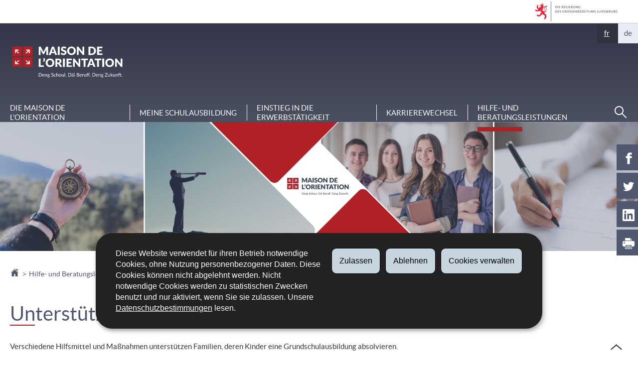

--- FILE ---
content_type: text/html; charset=utf-8
request_url: https://maison-orientation.public.lu/de/aides-accompagnements/aides-financieres-et-en-nature/aides-financieres-dans-enseignement-fondamental.html
body_size: 12697
content:
<!doctype html>

    
        <!--[if IE 7]>
        <html dir="ltr" lang="de" class="no-js ie ie7 ie-lt8 ie-lt9"><![endif]-->
        <!--[if IE 8]>
        <html dir="ltr" lang="de" class="no-js ie ie8 ie-lt9"><![endif]-->
        <!--[if gte IE 9]>
        <html dir="ltr" lang="de" class="no-js ie"><![endif]-->
        <!--[if !IE]><!-->
        <html class="no-js" dir="ltr" lang="de"><!--<![endif]-->
        <head>
                    

            <meta charset="utf-8"/>

            
                <meta name="google-site-verification" content="TRv0PHj8YqVgTswqhlxi4EzZq8vsb2alunsElaxhimk" />


<script type="text/javascript">(function(u,x,t,w,e,a,k,s){a=function(v){try{u.setItem(t+e,v)}catch(e){}v=JSON.parse(v);for(k=0;k<v.length;k++){s=x.createElement("script");s.text="(function(u,x,t,w,e,a,k){a=u[e]=function(){a.q.push(arguments)};a.q=[];a.t=+new Date;a.c=w;k=x.createElement('script');k.async=1;k.src=t;x.getElementsByTagName('head')[0].appendChild(k)})(window,document,'"+v[k].u+"',"+JSON.stringify(v[k].c)+",'"+v[k].g+"')";x.getElementsByTagName("head")[0].appendChild(s)}};try{k=u.getItem(t+e)}catch(e){}if(k){return a(k)}k=new XMLHttpRequest;k.onreadystatechange=function(){if(k.readyState==4&&k.status==200)a(k.responseText)};k.open("POST",w+e);k.send(x.URL)})(sessionStorage,document,"uxt:","https://api.uxtweak.com/snippet/","50427c4a-136f-45bf-a829-cd7e56af39ff");</script>
            


            

            
                <meta name="description" content="Verschiedene Hilfsmittel und Maßnahmen unterstützen Familien, deren Kinder eine 
Grundschulausbildung absolvieren. Gutscheine für Kinderbetreuung Anhand der 
Gutscheine &#34;chèques-services&#34; für die Kinderbetreuung, können Eltern, je nach 
Einkommen, von ermäßigten Tarifen oder sogar von Gratisstunden in 
Kinderbetreuungseinrichtungen profitieren. Der &#34;chèques-services&#34; für die..."/>
            
            

            <script>(function(e){e.className=(e.className||"").replace(/\bno-js\b/,"js");})(document.documentElement);
            </script>
            <meta http-equiv="X-UA-Compatible" content="IE=edge"/>
            <meta name="viewport" content="width=device-width, initial-scale=1"/>

            
                <script>
                    function cookieExists (name) {
                        var cks = document.cookie.split(';');
                        for(var i = 0; i < cks.length; i++) {
                            if (cks[i].split('=')[0].trim() === name) {
                                return true;
                            }
                        }
                    }
                    if (!cookieExists('isPublicWebsite')) {
                        document.cookie = 'isPublicWebsite=true';
                    }
                </script>
            

            

            

            
    <title>Unterstützung in der Grundschulausbildung - Hilfe- und Beratungsleistungen - 
Maison de l'orientation - Luxembourg</title>

            
            


    
        



            

            
    <!--[if gte IE 9]><!-->
    
        
    
<link rel="stylesheet" href="/etc.clientlibs/settings/wcm/designs/ctie/maison_orientation/clientlibs/default.css" type="text/css">



    
    <!--<![endif]-->

    <!--[if lt IE 9]>
    <link rel="stylesheet" href="/etc.clientlibs/settings/wcm/designs/ctie/maison_orientation/clientlibs/default/resources/css/ie.css"/>
    <![endif]-->

    
        <link rel="stylesheet" href="//cdn.public.lu/dam-assets/ctie/orejime/v1/css/main.css"/>
    

    

            <!-- Favicons declarations -->

    <link rel="apple-touch-icon" sizes="180x180" href="/etc.clientlibs/settings/wcm/designs/ctie/maison_orientation/clientlibs/default/resources/img/favicons/apple-touch-icon-180x180.png"/>
    <link rel="icon" type="image/png" href="/etc.clientlibs/settings/wcm/designs/ctie/maison_orientation/clientlibs/default/resources/img/favicons/favicon-32x32.png" sizes="32x32"/>
    <link rel="icon" type="image/png" href="/etc.clientlibs/settings/wcm/designs/ctie/maison_orientation/clientlibs/default/resources/img/favicons/favicon-16x16.png" sizes="16x16"/>
    <link rel="manifest" href="/etc.clientlibs/settings/wcm/designs/ctie/maison_orientation/clientlibs/default/resources/manifest.json"/>
    <link rel="icon" type="image/x-icon" href="/etc.clientlibs/settings/wcm/designs/ctie/maison_orientation/clientlibs/default/resources/img/favicons/favicon.ico"/>
    <meta name="msapplication-config" content="/etc.clientlibs/settings/wcm/designs/ctie/maison_orientation/clientlibs/default/resources/browserconfig.xml"/>
    <meta name="theme-color" content="#ffffff"/>

<!-- Favicons END -->

            
    



            

    <meta property="og:type" content="article"/>
    <meta property="og:title" content="Unterstützung in der Grundschulausbildung"/>
    <meta property="og:description" content="Verschiedene Hilfsmittel und Maßnahmen unterstützen Familien, deren Kinder eine 
Grundschulausbildung absolvieren. Gutscheine für Kinderbetreuung Anhand der 
Gutscheine &quot;chèques-services&quot; für die Kinderbetreuung, können Eltern, je nach 
Einkommen, von ermäßigten Tarifen oder sogar von Gratisstunden in 
Kinderbetreuungseinrichtungen profitieren. Der &quot;chèques-services&quot; für die..."/>

    

    <meta property="og:url" content="http://maison-orientation.public.lu/de/aides-accompagnements/aides-financieres-et-en-nature/aides-financieres-dans-enseignement-fondamental.html"/>

    
    
    
    
    

    
        <meta property="og:image" content="/etc.clientlibs/settings/wcm/designs/ctie/maison_orientation/clientlibs/default/resources/img/social/sharedTW.jpg"/>
        <meta property="og:image:type" content="image/png"/>
    

    <meta property="externalUrl" content="http://maison-orientation.public.lu/de/aides-accompagnements/aides-financieres-et-en-nature/aides-financieres-dans-enseignement-fondamental.html"/>


    <meta property="twitter:card" content="summary"/>
    <meta property="twitter:title" content="Unterstützung in der Grundschulausbildung"/>
    <meta property="twitter:description" content="Verschiedene Hilfsmittel und Maßnahmen unterstützen Familien, deren Kinder eine 
Grundschulausbildung absolvieren. Gutscheine für Kinderbetreuung Anhand der 
Gutscheine &quot;chèques-services&quot; für die Kinderbetreuung, können Eltern, je nach 
Einkommen, von ermäßigten Tarifen oder sogar von Gratisstunden in 
Kinderbetreuungseinrichtungen profitieren. Der &quot;chèques-services&quot; für die..."/>
    

    <meta property="twitter:url" content="http://maison-orientation.public.lu/de/aides-accompagnements/aides-financieres-et-en-nature/aides-financieres-dans-enseignement-fondamental.html"/>

    
    
    
    
    

    
        <meta property="twitter:image" content="/etc.clientlibs/settings/wcm/designs/ctie/maison_orientation/clientlibs/default/resources/img/social/sharedFB.jpg"/>
    

    



            

            
                <script type="opt-in" data-type="application/javascript" data-name="adobedtm" data-src="//assets.adobedtm.com/990f8e50757a/2444cc61bb03/launch-c9a8297d0108.js" async="false"></script>
            
        </head>

        

    <body id="top">

        
        <div class="skiplinks">
<a href="#topnav">Zur Navigation</a>
<a href="#main">Zum Inhalt</a></div>
<div class="govbar" id="govbar">
        
                        <img class="govbar-logo" src="//cdn.public.lu/pictures/logos/gov/de/gov-light.png" alt="Die Regierung des Großherzogtums Luxemburg"/>
        
        
</div>


  
    
      
    
    
    




    
        
            
            


    

            
        
    


  





    
        <div class="page page--standard-page page--aides-accompagnements page--aides-financieres-dans-enseignement-fondamental ">
    


    
        
            <svg xmlns="http://www.w3.org/2000/svg" class="is-hidden iconset"><symbol viewBox="0 0 24 24" id="icon-hierarchy-1"><path d="M20.5 18c-.2-3.4-3-6-6.5-6h-2V5.9c1.4-.2 2.5-1.5 2.5-2.9 0-1.7-1.3-3-3-3s-3 1.3-3 3c0 1.5 1.1 2.7 2.5 2.9V12H9c-3.4 0-6.2 2.7-6.5 6-1.4.3-2.5 1.5-2.5 3 0 1.7 1.3 3 3 3s3-1.3 3-3c0-1.5-1.1-2.7-2.5-2.9C3.8 15.2 6.1 13 9 13h2v5.1c-1.4.2-2.5 1.5-2.5 2.9 0 1.7 1.3 3 3 3s3-1.3 3-3c0-1.5-1.1-2.7-2.5-2.9V13h2c2.9 0 5.2 2.2 5.5 5.1-1.4.2-2.5 1.4-2.5 2.9 0 1.7 1.3 3 3 3s3-1.3 3-3c0-1.5-1.1-2.7-2.5-3z"/></symbol><symbol viewBox="0 0 24 24" id="icon-home-1"><path d="M20.1 7.4c.1.1.2.1.4.1.3 0 .5-.2.5-.5V2.5c0-.3-.2-.5-.5-.5H16c-.2 0-.4.1-.5.3-.1.2 0 .4.1.5l4.5 4.6zM3 12.6V24h7v-7h4v7h7V12.6l-9-9z"/><path d="M23.9 12.7L12.4 1.1c-.2-.2-.5-.2-.7 0L.1 12.6c-.2.2-.2.5 0 .7.2.2.5.2.7 0L12 2.2l11.1 11.1c.2.2.5.2.7 0 .2-.1.3-.4.1-.6z"/></symbol><symbol viewBox="0 0 24 24" id="icon-search"><path d="M9 18c2.1 0 4.1-.7 5.6-2l7.7 7.7c.4.4 1 .4 1.4 0 .4-.4.4-1 0-1.4L16 14.6c1.2-1.5 2-3.5 2-5.6 0-5-4-9-9-9S0 4 0 9s4 9 9 9zM9 2c3.9 0 7 3.1 7 7s-3.1 7-7 7-7-3.1-7-7 3.1-7 7-7z" id="search-Filled_Icons"/></symbol><symbol viewBox="0 0 24 24" id="icon-cog"><path d="M23.5 10h-2.9c-.2-.8-.5-1.7-.8-2.3l2-2c.2-.2.2-.3.2-.4 0-.2 0-.3-.1-.4l-2.8-2.8c-.2-.2-.5-.2-.7 0l-2 2c-.7-.3-1.5-.6-2.3-.8V.5c-.1-.3-.3-.5-.6-.5h-3c-.3 0-.5.2-.5.5v2.9c-.8.2-1.7.4-2.3.7l-2-2c-.2-.2-.5-.2-.7 0L2.1 4.9c-.2.2-.2.5 0 .7l2 2c-.3.7-.5 1.6-.7 2.4H.5c-.3 0-.5.2-.5.5v3c0 .3.2.5.5.5h2.9c.2.8.5 1.7.8 2.3l-2 2c-.2.2-.2.3-.2.4 0 .2 0 .3.1.4l2.8 2.8c.2.2.5.2.7 0l2-2c.7.3 1.5.6 2.3.8v2.9c0 .3.2.5.5.5h3c.3 0 .5-.2.5-.5v-2.9c.8-.2 1.7-.5 2.3-.8l2 2c.2.2.5.2.7 0l2.8-2.8c.2-.2.2-.5 0-.7l-2-2c.3-.7.6-1.5.8-2.3h2.9c.3 0 .5-.2.5-.5v-3c.1-.4-.1-.6-.4-.6zM12 16c-2.2 0-4-1.8-4-4s1.8-4 4-4 4 1.8 4 4-1.8 4-4 4z" id="cog-Filled_Icons"/></symbol><symbol viewBox="0 0 24 24" id="icon-email"><g id="email-Filled_Icons"><path d="M22.7 5l-10.4 8.4c-.1.1-.2.1-.3.1-.1 0-.2 0-.3-.1L1.3 5c-.2.3-.3.6-.3 1v11c0 1.1.9 2 2 2h18c1.1 0 2-.9 2-2V6c0-.4-.1-.7-.3-1z"/><path d="M22 4.3c-.3-.2-.6-.3-1-.3H3c-.4 0-.7.1-1 .3l10 8.1 10-8.1z"/></g></symbol><symbol viewBox="0 0 24 24" id="icon-navigation-drawer-1"><path d="M2.8 6h18.5c.6 0 1-.4 1-1s-.4-1-1-1H2.8c-.5 0-1 .4-1 1s.5 1 1 1zM21.3 9H2.8c-.6 0-1 .4-1 1s.4 1 1 1h18.5c.6 0 1-.4 1-1s-.4-1-1-1zM21.3 14H2.8c-.6 0-1 .4-1 1s.4 1 1 1h18.5c.6 0 1-.4 1-1s-.4-1-1-1zM21.3 19H2.8c-.6 0-1 .4-1 1s.4 1 1 1h18.5c.6 0 1-.4 1-1s-.4-1-1-1z"/></symbol><symbol viewBox="0 0 24 24" id="icon-globe-2"><path d="M21.1 4.2c-.5 1.3-1.4 3.5-2.9 4.2-.1.1-.2.1-.3 0-1.1-.3-2.1.1-2.7.4.2.3.5.8.7 1.8.2.1.6 0 .8-.1.2-.1.4-.1.6.1 1.2 1.2-.4 2.8-1.3 3.8l-.5.5.1.1c.2.2.5.5.6.9 0 .3-.1.6-.4.8-.5.5-1 .8-1.4 1-.1 1.7-1.4 2.7-3.5 2.7-1 0-2-2.5-2-3 0-.4.2-.7.3-1 .1-.2.2-.4.2-.5 0-.2-.4-.7-.9-1.1-.1-.1-.1-.2-.1-.4 0-.4-.1-.7-.2-.9-.3-.2-.8-.2-1.5-.2h-.8c-1.6 0-2-1.6-2-2.5 0-.2 0-3.9 2.9-4.5 1.3-.3 2.2-.2 2.7.2.3.4.4.6.5.7.5.4 1.5.2 2.3 0 .3-.1.5-.1.8-.2.1-.8.1-1.7 0-2-.6.3-1.2.3-1.7 0s-.8-.8-.9-1.5C10.4 2.1 13.1.9 15 .3c-1-.3-2-.4-3.1-.4C5.4 0 0 5.4 0 12s5.4 12 12 12 12-5.4 12-12c0-3-1.1-5.7-2.9-7.8z"/></symbol><symbol viewBox="0 0 24 24" id="icon-arrow-up-12"><path d="M1.5 19.5c-.2 0-.4-.1-.6-.2-.4-.3-.5-1-.1-1.4l10.5-13c.2-.2.5-.4.8-.4s.6.1.8.4l11 13c.4.4.3 1.1-.1 1.4-.4.4-1.1.3-1.4-.1L12 7.1l-9.7 12c-.2.3-.5.4-.8.4"/></symbol><symbol viewBox="0 0 24 24" id="icon-arrow-down-12"><path d="M12 19.5c-.3 0-.6-.1-.8-.4l-11-13c-.4-.4-.3-1.1.1-1.4.4-.4 1.1-.3 1.4.1L12 17 22.2 4.9c.4-.4 1-.5 1.4-.1s.5 1 .1 1.4l-11 13c-.1.2-.4.3-.7.3"/></symbol><symbol viewBox="0 0 24 24" id="icon-arrow-left-12"><path d="M18.5 24c-.2 0-.5-.1-.6-.2l-13-11c-.2-.2-.4-.5-.4-.8s.1-.6.4-.8l13-11c.4-.4 1.1-.3 1.4.1.4.4.3 1.1-.1 1.4L7 12l12.1 10.2c.4.4.5 1 .1 1.4-.1.3-.4.4-.7.4"/></symbol><symbol viewBox="0 0 24 24" id="icon-arrow-right-12"><path d="M5.5 24c-.3 0-.6-.1-.8-.4-.4-.4-.3-1.1.1-1.4L17 12 4.9 1.8c-.4-.4-.5-1-.1-1.4s1-.5 1.4-.1l13 11c.2.2.4.5.4.8s-.1.6-.4.8l-13 11c-.2 0-.5.1-.7.1"/></symbol><symbol viewBox="0 0 24 24" id="icon-bin-1"><path d="M23 3h-7V.5c0-.3-.2-.5-.5-.5h-8c-.3 0-.5.2-.5.5V3H1c-.3 0-.5.2-.5.5s.2.5.5.5h2v19.5c0 .3.2.5.5.5h16c.3 0 .5-.2.5-.5V4h3c.3 0 .5-.2.5-.5S23.3 3 23 3zM8 18.5c0 .3-.2.5-.5.5s-.5-.2-.5-.5v-11c0-.3.2-.5.5-.5s.5.2.5.5v11zM8 1h7v2H8V1zm4 17.5c0 .3-.2.5-.5.5s-.5-.2-.5-.5v-11c0-.3.2-.5.5-.5s.5.2.5.5v11zm4 0c0 .3-.2.5-.5.5s-.5-.2-.5-.5v-11c0-.3.2-.5.5-.5s.5.2.5.5v11z"/></symbol><symbol viewBox="0 0 24 24" id="icon-book-download-2"><g id="book-download-2-Filled_Icons"><path d="M19.5 4h-13C5.7 4 5 3.3 5 2.5S5.7 1 6.5 1h13c.3 0 .5-.2.5-.5s-.2-.5-.5-.5h-13C5.1 0 4 1.1 4 2.5v14C4 17.9 5.1 19 6.5 19H11v-7c0-.8.7-1.5 1.5-1.5s1.5.7 1.5 1.5v7h5.5c.3 0 .5-.2.5-.5v-14c0-.3-.2-.5-.5-.5z"/><path d="M15.4 20.6s-.1 0 0 0c-.2-.2-.5-.2-.7 0l-1.1 1.1-.6.6V12c0-.3-.2-.5-.5-.5s-.5.2-.5.5v10.3l-.5-.5-1.1-1.1s-.1-.1-.2-.1h-.4c-.1 0-.1.1-.2.1 0 0-.1.1-.1.2v.4c0 .1.1.1.1.2l1.7 1.7.8.8.1.1h.4c.1 0 .1-.1.2-.1l.8-.8 1.7-1.7s.1-.1.1-.2v-.2-.2-.3zM6.5 2c-.3 0-.5.2-.5.5s.2.5.5.5h12c.3 0 .5-.2.5-.5s-.2-.5-.5-.5h-12z"/></g></symbol><symbol viewBox="0 0 24 24" id="icon-download-4"><path d="M19.4 15.6c-.2-.4-.5-.6-.9-.6H15v-1.5c0-.6-.4-1-1-1s-1 .4-1 1V16c0 .6.4 1 1 1h2l-4.5 4.6L7 17h2c.6 0 1-.4 1-1v-2.5c0-.6-.4-1-1-1s-1 .4-1 1V15H4.5c-.4 0-.8.3-.9.6-.2.4-.1.8.3 1.1l7 7c.2.2.4.3.7.3.2 0 .5-.1.7-.3l7-7c.2-.2.3-.7.1-1.1zM14 11.5c.6 0 1-.4 1-1v-2c0-.6-.4-1-1-1s-1 .4-1 1v2c0 .6.4 1 1 1zM9 11.5c.6 0 1-.4 1-1v-2c0-.6-.4-1-1-1s-1 .4-1 1v2c0 .6.4 1 1 1zM14 6.5c.6 0 1-.4 1-1v-1c0-.6-.4-1-1-1s-1 .4-1 1v1c0 .6.4 1 1 1zM9 6.5c.6 0 1-.4 1-1v-1c0-.6-.4-1-1-1s-1 .4-1 1v1c0 .6.4 1 1 1zM14 2.5c.6 0 1-.4 1-1V1c0-.6-.4-1-1-1s-1 .4-1 1v.5c0 .6.4 1 1 1zM9 2.5c.6 0 1-.4 1-1V1c0-.6-.4-1-1-1S8 .4 8 1v.5c0 .6.4 1 1 1z"/></symbol><symbol viewBox="0 0 24 24" id="icon-logo-facebook"><path d="M18.8 7.5h-4.3V5.6c0-.9.6-1.1 1-1.1h3v-4h-4.3c-3.9 0-4.7 2.9-4.7 4.8v2.1h-3v4h3v12h5v-12h3.9l.4-3.9z" id="logo-facebook-Filled_Icons"/></symbol><symbol viewBox="0 0 24 24" id="icon-logo-google-plus-1"><g id="logo-google-plus-1-Filled_Icons"><path d="M11.4 12.9c-.7-.5-1.4-1.3-1.4-1.5 0-.4 0-.6 1-1.4 1.2-1 1.9-2.2 1.9-3.6 0-1.2-.4-2.3-1-3h.5c.1 0 .2 0 .3-.1l1.4-1c.2-.1.2-.3.2-.5-.1-.2-.2-.3-.5-.3H7.6c-.7 0-1.3.1-2 .3-2.2.8-3.8 2.7-3.8 4.7 0 2.8 2.1 4.8 5 4.9-.1.2-.1.4-.1.6 0 .4.1.8.3 1.2h-.1c-2.7 0-5.2 1.3-6.1 3.3-.2.5-.4 1-.4 1.6 0 .5.1 1 .4 1.4.6 1 1.8 1.9 3.5 2.3.9.2 1.8.3 2.8.3.9 0 1.7-.1 2.5-.3 2.4-.7 4-2.5 4-4.5.1-2-.5-3.2-2.2-4.4zm-7.7 4.5c0-1.4 1.8-2.7 3.9-2.7h.1c.5 0 .9.1 1.3.2.1.1.3.2.4.3 1 .7 1.6 1.1 1.8 1.8 0 .2.1.3.1.5 0 1.8-1.3 2.7-4 2.7-2.1 0-3.6-1.2-3.6-2.8zM5.6 3.9c.3-.4.8-.6 1.2-.6h.1c1.3 0 2.6 1.5 2.9 3.3.1 1-.1 2-.6 2.5-.4.5-.8.7-1.3.7C6.5 9.7 5.2 8.2 5 6.4c-.2-1 0-1.9.6-2.5zM23.5 9.5h-3v-3h-2v3h-3v2h3v3h2v-3h3z"/></g></symbol><symbol viewBox="0 0 24 24" id="icon-logo-linkedin"><path d="M20.4 20.4h-3.5v-5.5c0-1.3 0-3.1-1.9-3.1s-2.1 1.4-2.1 2.9v5.6H9.4V8.9h3.4v1.5c.7-1.2 2-1.9 3.3-1.9 3.5 0 4.2 2.4 4.2 5.4l.1 6.5zm-15-13c-1.2 0-2-.9-2-2s.9-2 2-2 2 .9 2 2c.1 1.1-.9 2-2 2m1.7 13H3.6V8.9h3.5v11.5zM22.2 0H1.8C.9 0 .1.7.1 1.8v20.5c0 .9.8 1.8 1.8 1.8h20.4c.9 0 1.8-.7 1.8-1.8V1.8C23.9.7 23.1 0 22.2 0"/></symbol><symbol viewBox="0 0 24 24" id="icon-logo-rss"><g id="logo-rss-Filled_Icons"><path d="M12.5 24h-1c0-6.4-5.2-11.5-11.5-11.5v-1c6.9 0 12.5 5.6 12.5 12.5zM0 18.5V24h5.5c0-3.4-2.1-5.5-5.5-5.5z"/><path d="M20 24h-1C19 13.5 10.5 5 0 5V4c11 0 20 9 20 20z"/></g></symbol><symbol viewBox="0 0 24 24" id="icon-logo-twitter-bird"><path d="M23.4 4.8c-.8.4-1.5.4-2.2 0 .9-.6 1-1 1.3-2-.9.5-1.9.9-2.9 1.1-.8-.9-2-1.4-3.3-1.4-2.5 0-4.5 2-4.5 4.5 0 .4 0 .7.1 1-3.8-.2-7.1-2-9.4-4.7-.3.7-.6 1.5-.6 2.3 0 1.6.8 3 2 3.8-.7 0-1.4-.2-2.1-.6v.1c0 2.2 1.6 4 3.6 4.5-.7.2-1.4.2-2.1.1.6 1.8 2.3 3.1 4.2 3.2-1.9 1.5-4.4 2.2-6.7 1.9 2 1.3 4.4 2 7 2 8.4 0 12.9-6.9 12.9-12.9v-.6c1.1-.8 2.1-1.4 2.7-2.3z" id="logo-twitter-bird-Filled_Icons"/></symbol><symbol viewBox="0 0 503.84 503.84" id="icon-logo-instagram"><g id="logo-instagram-Layer_2" data-name="Layer 2"><g id="logo-instagram-Logo"><path d="M251.92 45.39c67.27 0 75.23.26 101.8 1.47 24.56 1.12 37.9 5.22 46.78 8.67a78.05 78.05 0 0129 18.84 78.05 78.05 0 0118.84 29c3.45 8.88 7.55 22.22 8.67 46.78 1.21 26.56 1.47 34.53 1.47 101.8s-.26 75.23-1.47 101.8c-1.12 24.56-5.22 37.9-8.67 46.78a83.43 83.43 0 01-47.81 47.81c-8.88 3.45-22.22 7.55-46.78 8.67-26.56 1.21-34.53 1.47-101.8 1.47s-75.24-.26-101.8-1.47c-24.56-1.12-37.9-5.22-46.78-8.67a78.05 78.05 0 01-29-18.84 78.05 78.05 0 01-18.84-29c-3.45-8.88-7.55-22.22-8.67-46.78-1.21-26.56-1.47-34.53-1.47-101.8s.26-75.23 1.47-101.8c1.12-24.56 5.22-37.9 8.67-46.78a78.05 78.05 0 0118.84-29 78.05 78.05 0 0129-18.84c8.88-3.45 22.22-7.55 46.78-8.67 26.56-1.21 34.53-1.47 101.8-1.47m0-45.39c-68.42 0-77 .29-103.87 1.52S102.93 7 86.9 13.23a123.49 123.49 0 00-44.62 29.05A123.49 123.49 0 0013.23 86.9C7 102.93 2.74 121.24 1.52 148.05S0 183.5 0 251.92s.29 77 1.52 103.87S7 400.91 13.23 416.94a123.49 123.49 0 0029.06 44.62 123.49 123.49 0 0044.61 29.06c16 6.23 34.34 10.49 61.15 11.71s35.45 1.52 103.87 1.52 77-.29 103.87-1.52 45.13-5.48 61.15-11.71a128.82 128.82 0 0073.68-73.68c6.23-16 10.49-34.34 11.71-61.15s1.52-35.45 1.52-103.87-.29-77-1.52-103.87-5.48-45.13-11.71-61.15a123.49 123.49 0 00-29.06-44.62 123.49 123.49 0 00-44.62-29.06C400.91 7 382.6 2.74 355.79 1.52S320.34 0 251.92 0z"/><path d="M251.92 122.56a129.36 129.36 0 10129.37 129.36 129.36 129.36 0 00-129.37-129.36zm0 213.34a84 84 0 1184-84 84 84 0 01-84 83.99z"/><circle cx="386.4" cy="117.44" r="30.23"/></g></g></symbol><symbol viewBox="0 0 24 24" id="icon-fax-machine"><path d="M0 7.5v13c0 .8.7 1.5 1.5 1.5H2V6h-.5C.7 6 0 6.7 0 7.5zM7.5 3H6V.5c0-.3-.2-.5-.5-.5S5 .2 5 .5v2.6c-1.1.2-2 1.2-2 2.4v16C3 22.9 4.1 24 5.5 24h2c1.4 0 2.5-1.1 2.5-2.5v-16C10 4.1 8.9 3 7.5 3zM21.5 6H11v16h10.5c.8 0 1.5-.7 1.5-1.5v-13c0-.8-.7-1.5-1.5-1.5zM14 18h-1v-1h1v1zm0-2h-1v-1h1v1zm0-2h-1v-1h1v1zm3 4h-1v-1h1v1zm0-2h-1v-1h1v1zm0-2h-1v-1h1v1zm3 4h-1v-1h1v1zm0-2h-1v-1h1v1zm0-2h-1v-1h1v1zm0-3.5c0 .3-.2.5-.5.5h-6c-.3 0-.5-.2-.5-.5v-2c0-.3.2-.5.5-.5h6c.3 0 .5.2.5.5v2z"/><path d="M22 6.5h-1V2.7L18.8 1H13v5.5h-1v-6c0-.3.2-.5.5-.5H19c.1 0 .2 0 .3.1l2.5 2c.1.1.2.2.2.4v4z"/><g><path d="M14 2h3.5v1H14z"/></g><g><path d="M14 4h6v1h-6z"/></g></symbol><symbol viewBox="0 0 24 24" id="icon-phone-circle"><g id="phone-circle-Filled_Icons"><path d="M17.5 15.6c0-.2-.1-.4-.2-.5L16 13.7c-.2-.2-.3-.2-.5-.2s-.5.1-.7.3l-.5.5c-.2.2-.5.2-.7 0-1.5-1.2-2.9-2.6-4.1-4.1-.2-.2-.1-.5 0-.7L10 9c.2-.2.3-.4.3-.6 0-.2-.1-.4-.2-.5L8.9 6.7c-.1-.2-.3-.2-.5-.2s-.4.1-.6.3l-.8.8c-.5.5-.7 1.3-.3 1.8 2 3.2 4.7 5.9 7.9 7.9.5.3 1.3.2 1.8-.3l.3-.3.5-.5c.2-.2.3-.4.3-.6z"/><path d="M12 0C5.4 0 0 5.4 0 12s5.4 12 12 12 12-5.4 12-12S18.6 0 12 0zm8.4 17.8c-.2.2-.5.3-.7.1-.2-.2-.3-.5-.1-.7 1.1-1.5 1.6-3.3 1.6-5.2 0-5.1-4.1-9.2-9.2-9.2S2.8 6.9 2.8 12s4.1 9.2 9.2 9.2c2.4 0 4-.6 4.6-1.8.3-.5.3-1.1.3-1.5-.5.4-1 .6-1.6.6-.4 0-.9-.1-1.2-.3-3.3-2.1-6.1-4.9-8.2-8.2-.6-1-.5-2.3.4-3.1l.8-.8c.7-.7 1.9-.8 2.5-.1l1.3 1.3c.3.3.5.8.5 1.3s-.2.9-.6 1.3l-.1.1c1 1.2 2.1 2.3 3.3 3.3l.2-.2c.7-.7 1.9-.7 2.5-.1l1.3 1.3c.3.3.5.8.5 1.3s-.2.9-.6 1.3l-.2.2c.2.6.3 1.6-.1 2.5-.5 1.2-1.9 2.6-5.6 2.6-5.6 0-10.2-4.6-10.2-10.2S6.4 1.8 12 1.8 22.2 6.4 22.2 12c0 2.1-.6 4.1-1.8 5.8z"/></g></symbol><symbol viewBox="0 0 24 24" id="icon-map-pin-2"><path d="M13 17c0 .8-.7 1.5-1.5 1.5S10 17.8 10 17v-5.6l-2 .4v12l8-1.8V10l-3 .7V17zM23.6 12L17 10.1v12l6.4 1.8c.2 0 .3 0 .4-.1.1-.1.2-.2.2-.4v-11c0-.1-.1-.3-.4-.4zM.2 10.1c-.1.1-.2.2-.2.4v11c0 .2.1.4.4.5L7 23.9v-12L.6 10c-.1 0-.3 0-.4.1z"/><path d="M11 7v10c0 .3.2.5.5.5s.5-.2.5-.5V7c1.7-.2 3-1.7 3-3.5C15 1.6 13.4 0 11.5 0S8 1.6 8 3.5C8 5.3 9.3 6.7 11 7zm.5-5c.8 0 1.5.7 1.5 1.5 0 .3-.2.5-.5.5s-.5-.2-.5-.5-.2-.5-.5-.5-.5-.2-.5-.5.2-.5.5-.5z"/></symbol><symbol viewBox="0 0 24 24" id="icon-map-pin-1"><path d="M.3.1C.1.1 0 .3 0 .5v16c0 .2.1.3.2.4L7 21.8V4.5L.8.1C.6 0 .4 0 .3.1zM19.5 11c.9 0 1.7.2 2.5.6V5.5c0-.2-.1-.3-.2-.4L15 .3v13.1c1-1.5 2.6-2.4 4.5-2.4zM8 21.8l6-4.3V.3L8 4.5z"/><path d="M19.5 12C17 12 15 14 15 16.5c0 2 2.8 5.8 4.1 7.3.1.1.2.2.4.2s.3-.1.4-.2c1.3-1.6 4.1-5.3 4.1-7.3 0-2.5-2-4.5-4.5-4.5zm0 6.5c-1.1 0-2-.9-2-2s.9-2 2-2 2 .9 2 2-.9 2-2 2z"/></symbol><symbol viewBox="0 0 24 24" id="icon-print-text"><g id="print-text-Filled_Icons"><circle cx="3.5" cy="10.5" r=".5"/><path d="M21.5 7h-19C1.1 7 0 8.1 0 9.5v6C0 16.9 1.1 18 2.5 18H5v4.5c0 .3.2.5.5.5h13c.3 0 .5-.2.5-.5V18h2.5c1.4 0 2.5-1.1 2.5-2.5v-6C24 8.1 22.9 7 21.5 7zm-18 5c-.8 0-1.5-.7-1.5-1.5S2.7 9 3.5 9 5 9.7 5 10.5 4.3 12 3.5 12zM18 22H6v-7h12v7zM5.5 6h13c.3 0 .5-.2.5-.5v-1c0-.1-.1-.3-.1-.4l-3-3c-.1 0-.3-.1-.4-.1h-10c-.3 0-.5.2-.5.5v4c0 .3.2.5.5.5zm10-4.5l3 3h-3v-3z"/><path d="M7.5 17h9c.3 0 .5-.2.5-.5s-.2-.5-.5-.5h-9c-.3 0-.5.2-.5.5s.2.5.5.5zM7.5 19h9c.3 0 .5-.2.5-.5s-.2-.5-.5-.5h-9c-.3 0-.5.2-.5.5s.2.5.5.5zM7.5 21h9c.3 0 .5-.2.5-.5s-.2-.5-.5-.5h-9c-.3 0-.5.2-.5.5s.2.5.5.5z"/></g></symbol><symbol viewBox="0 0 24 24" id="icon-launch"><path d="M17 12.5c-.6 0-1 .4-1 1V19H5V8h5.5c.6 0 1-.4 1-1s-.4-1-1-1H4c-.6 0-1 .4-1 1v13c0 .6.4 1 1 1h13c.6 0 1-.4 1-1v-6.5c0-.6-.4-1-1-1z"/><path d="M20.9 3.6c-.1-.2-.3-.4-.5-.5-.1-.1-.3-.1-.4-.1h-6c-.6 0-1 .4-1 1s.4 1 1 1h3.6L6.8 15.8c-.4.4-.4 1 0 1.4.2.2.5.3.7.3s.5-.1.7-.3L19 6.4V10c0 .6.4 1 1 1s1-.4 1-1V4c0-.1 0-.3-.1-.4z"/></symbol><symbol viewBox="0 0 24 24" id="icon-navigation-show-more-1"><g id="navigation-show-more-1-Filled_Icons"><circle cx="3" cy="12" r="3"/><circle cx="12" cy="12" r="3"/><circle cx="21" cy="12" r="3"/></g></symbol><symbol viewBox="0 0 24 24" id="icon-phone-call-outgoing"><g id="phone-call-outgoing-Filled_Icons"><path d="M17.2 16.2c-.5-.5-1.1-.7-1.8-.7s-1.3.3-1.8.7l-.4.4c-2.1-1.7-4.1-3.7-5.8-5.8l.4-.4c1-1 1-2.6 0-3.5L5.7 4.7C5.3 4.2 4.6 4 4 4c-.7 0-1.3.2-1.8.7L1 5.9c-1.2 1.2-1.4 3-.4 4.4 3.4 5.2 8 9.7 13.1 13.1.6.4 1.2.6 1.9.6.9 0 1.8-.4 2.5-1l1.2-1.2c1-1 1-2.6 0-3.5l-2.1-2.1zM24 .4s0-.1 0 0c-.1-.2-.2-.3-.3-.4H17c-.3 0-.5.2-.5.5s.2.5.5.5h5.3l-9.1 9.1c-.2.2-.2.5 0 .7.1.1.2.1.4.1.1 0 .3 0 .4-.1l9-9.1V7c0 .3.2.5.5.5s.5-.2.5-.5V.5.4z"/></g></symbol><symbol viewBox="0 0 24 24" id="icon-infomation-circle"><path d="M11.5 1C5.2 1 0 6.2 0 12.5S5.2 24 11.5 24 23 18.8 23 12.5 17.8 1 11.5 1zM11 6c.6 0 1 .4 1 1s-.4 1-1 1-1-.4-1-1 .4-1 1-1zm3.5 14h-6c-.3 0-.5-.2-.5-.5s.2-.5.5-.5H11v-8H9.5c-.3 0-.5-.2-.5-.5s.2-.5.5-.5h2c.3 0 .5.2.5.5V19h2.5c.3 0 .5.2.5.5s-.2.5-.5.5z"/></symbol><symbol viewBox="0 0 24 24" id="icon-network-web"><path d="M5.6 14.5c-.3 0-.5-.2-.5-.4l-.6-4c0-.3.1-.5.4-.6.3 0 .5.1.6.4l.3 1.9c.1-.4.8-.4.9 0L7 9.9c0-.3.3-.5.6-.4.3.1.4.3.4.6l-.6 4c0 .2-.2.4-.5.4-.2 0-.4-.1-.5-.3l-.2-.5-.2.5c0 .2-.2.3-.4.3zM11.6 14.5c-.3 0-.5-.2-.5-.4l-.6-4c0-.3.1-.5.4-.6.3 0 .5.1.6.4l.3 1.9c.1-.2.3-.3.5-.3s.4.1.5.3l.2-1.9c0-.3.3-.5.6-.4.3 0 .5.3.4.6l-.6 4c0 .2-.2.4-.5.4-.2 0-.4-.1-.5-.3l-.2-.5-.2.5c0 .2-.2.3-.4.3zM18.9 14.5c-.2 0-.4-.1-.5-.3l-.2-.5-.2.5c-.1.2-.3.4-.5.3-.2 0-.4-.2-.5-.4l-.6-4c0-.3.1-.5.4-.6.3 0 .5.1.6.4l.3 1.9c.1-.2.3-.3.5-.3s.4.1.5.3l.3-1.9c0-.3.3-.5.6-.4.3 0 .5.3.4.6l-.6 4c0 .2-.2.4-.5.4zM9.7 18c.6 1.2 1.3 2.5 2.2 3.7l.1-.1c.9-1.2 1.6-2.4 2.2-3.7H9.7zM8.6 18H3.5c1.8 2.6 4.7 4.3 7.9 4.5l-.1-.2c-1.2-1.4-2-2.8-2.7-4.3zM12.8 22.3l-.2.2c3.2-.2 6.1-1.9 7.9-4.5h-5.2c-.6 1.4-1.4 2.9-2.5 4.3zM14.6 6c-.6-1.3-1.5-2.5-2.5-3.7H12l-.1.1C10.9 3.5 10 4.7 9.4 6h5.2zM15.7 6h5c-1.8-2.6-4.7-4.3-7.9-4.5l.1.2C14.1 3 15 4.5 15.7 6zM11.2 1.7l.1-.1C8 1.7 5.1 3.4 3.3 6h5C9 4.5 10 3 11.2 1.7z"/><path d="M23.5 8h-1.8c-.1-.3-.3-.7-.5-1H16c.1.3.2.7.3 1h-1c-.1-.3-.2-.7-.3-1H9c-.1.3-.2.7-.3 1h-1c.1-.3.2-.7.3-1H2.7c-.2.3-.3.7-.5 1H.5c-.3 0-.5.2-.5.5v7c0 .3.2.5.5.5h1.9c.1.3.3.7.5 1h5.4c-.1-.3-.2-.7-.3-1h1.1c.1.3.2.7.3 1h5.5c.1-.3.2-.7.3-1h1.1c-.1.3-.2.7-.3 1h5.4c.2-.3.3-.7.5-1h1.8c.3 0 .5-.2.5-.5v-7c-.2-.3-.4-.5-.7-.5zm-.5 7H1V9h22v6z"/></symbol><symbol viewBox="0 0 24 24" id="icon-remove-circle-1"><path d="M11.5 0C5.2 0 0 5.1 0 11.5c0 3.1 1.2 6 3.4 8.1 2.2 2.2 5.1 3.4 8.1 3.4C17.8 23 23 17.9 23 11.5 23 5.2 17.9 0 11.5 0zm0 22.5zm4.6-7.1c.2.2.2.5 0 .7-.1.1-.2.1-.4.1-.1 0-.3 0-.4-.1l-3.9-3.9-3.9 3.9c-.1.1-.2.1-.4.1-.1 0-.3 0-.4-.1-.2-.2-.2-.5 0-.7l3.9-3.9-3.7-3.9c-.2-.2-.2-.5 0-.7.2-.2.5-.2.7 0l3.9 3.9 3.9-3.9c.2-.2.5-.2.7 0 .2.2.2.5 0 .7l-3.9 3.9 3.9 3.9z" id="remove-circle-1-Filled_Icons"/></symbol><symbol viewBox="0 0 24 24" id="icon-smartphone-iphone"><path d="M16.5 0h-9C6.1 0 5 1.1 5 2.5v19C5 22.9 6.1 24 7.5 24h9c1.4 0 2.5-1.1 2.5-2.5v-19C19 1.1 17.9 0 16.5 0zm-7 2h5c.3 0 .5.2.5.5s-.2.5-.5.5h-5c-.3 0-.5-.2-.5-.5s.2-.5.5-.5zM12 22.5c-.6 0-1-.4-1-1s.4-1 1-1 1 .4 1 1-.4 1-1 1zm6-3.5H6V5h12v14z" id="smartphone-iphone-Filled_Icons"/></symbol><symbol viewBox="0 0 24 24" id="icon-close"><path d="M13.4 12L23.7 1.7c.4-.4.4-1 0-1.4-.4-.4-1-.4-1.4 0L12 10.6 1.7.3C1.3-.1.7-.1.3.3c-.4.4-.4 1 0 1.4L10.6 12 .3 22.3c-.4.4-.4 1 0 1.4.2.2.4.3.7.3.3 0 .5-.1.7-.3L12 13.4l10.3 10.3c.2.2.5.3.7.3.3 0 .5-.1.7-.3.4-.4.4-1 0-1.4L13.4 12z" id="close-Filled_Icons"/></symbol><symbol viewBox="0 0 24 24" id="icon-email-at-sign"><g id="email-at-sign-Filled_Icons"><path d="M12 2C9.2 2 7 4.2 7 7s2.2 5 5 5c1 0 2-.3 2.8-.9.2-.2.3-.5.1-.7-.2-.2-.5-.3-.7-.1-.6.5-1.4.7-2.2.7-2.2 0-4-1.8-4-4s1.8-4 4-4 4 1.8 4 4v.4c0 .5-.4.9-.9.9s-.9-.4-.9-.9V7c0-1.2-1-2.3-2.3-2.3-1.2 0-2.3 1-2.3 2.3 0 1.2 1 2.3 2.3 2.3.7 0 1.2-.3 1.7-.7.4.4.9.7 1.5.7 1 0 1.9-.8 1.9-1.9V7c0-2.8-2.2-5-5-5zm0 6.3c-.7 0-1.3-.6-1.3-1.3 0-.7.6-1.3 1.3-1.3.7 0 1.3.6 1.3 1.3 0 .7-.6 1.3-1.3 1.3z"/><path d="M17.8 15.9c-.1.1-.2.1-.3.1-.2 0-.3-.1-.4-.2-.2-.2-.1-.5.1-.7l6.3-4.2L20 8.5v-8c0-.3-.2-.5-.5-.5h-15c-.3 0-.5.2-.5.5v8L.5 10.9l6.3 4.2c.2.2.3.5.1.7-.1.1-.2.2-.4.2-.1 0-.2 0-.3-.1L0 11.8V22c0 1.1.9 2 2 2h20c1.1 0 2-.9 2-2V11.8l-6.2 4.1zM5 13V1h14v12H5zm15.9 7.8c-.1.1-.2.2-.4.2-.1 0-.2 0-.3-.1L15.3 17H8.7l-4.9 3.9c-.2.2-.5.1-.7-.1-.2-.2-.1-.5.1-.7l5-4c.1-.1.2-.1.3-.1h7c.1 0 .2 0 .3.1l5 4c.2.2.3.5.1.7z"/></g></symbol></svg>
        
    
    



  <header role="banner" class="page-header">
    
    <div class="page-logo">
        
            <a href="/de.html" title="Maison de l&#39;Orientation — Zurück zur Startseite">
                
                
                
                
                    
                    
                    <img src="/etc.clientlibs/settings/wcm/designs/ctie/maison_orientation/clientlibs/default/resources/img/logo-mo.svg" alt="Maison de l&#39;Orientation"/>
                

                
                
            </a>
        
    </div>

    <div class="page-langs">
    <div class="dropdown dropdown--right">
        <p class="at">Sprache wechseln</p>
        <button class="btn btn--nude" title="Sprache wechseln">
            <svg class="icon" viewBox="0 0 24 24" width="24" height="24" aria-hidden="true" focusable="false">
                <use xmlns:xlink="http://www.w3.org/1999/xlink" xlink:href="#icon-globe-2" x="0" y="0"/>
            </svg>
            <span>Sprachen</span>
            <svg class="icon icon--small" viewBox="0 0 24 24" width="24" height="24" aria-hidden="true" focusable="false">
                <use xmlns:xlink="http://www.w3.org/1999/xlink" xlink:href="#icon-arrow-down-12" x="0" y="0"/>
            </svg>
        </button>
        <ul class="menu">
            <li>
                

               <a class="menu-item lang lang--fr" title="Version française (FR)" aria-label="Version française (FR)" rel="alternate" lang="fr" hreflang="fr" href="/fr/aides-accompagnements/aides-financieres-et-en-nature/aides-financieres-dans-enseignement-fondamental.html">fr</a>
            </li>
        
            <li>
                <span aria-current="true" class="menu-item lang lang--de is--active" title="Deutsche Fassung (DE)" aria-label="Deutsche Fassung (DE)" lang="de">de
                </span>

               
            </li>
        </ul>
    </div>
</div>
    
    
        <a class="anchor" href="#topnav" role="button">
            <svg class="icon" viewBox="0 0 24 24" width="24" height="24" aria-hidden="true" focusable="false">
                <use xmlns:xlink="http://www.w3.org/1999/xlink" xlink:href="#icon-navigation-drawer-1" x="0" y="0"/>
            </svg>
            <span><span>Haupt-</span>Menü</span>
        </a>
    



    
    
    

    <nav class="page-headernav" id="topnav" role="navigation" aria-label="Hauptmenü">
        
    <ul class="nav nav--primary">
        
            <li class="nav-item nav--maison-orientation ">
                <a href="/de/maison-orientation.html">Die Maison de l'orientation </a>
                <ul>
                    <li class="subnav-item subnav-item--guichet-unique  ">
                        <a href="/de/maison-orientation/guichet-unique.html">Beratungsstelle</a>
                        
                    </li>
                
                    <li class="subnav-item subnav-item--coaching-orientation  ">
                        <a href="/de/maison-orientation/coaching-orientation.html">Berufs- und Studienorientierung</a>
                        
                    </li>
                
                    <li class="subnav-item subnav-item--services  ">
                        <a href="/de/maison-orientation/services.html">Dienststellen</a>
                        
                    </li>
                </ul>
            </li>
        
            <li class="nav-item nav--etudes ">
                <a href="/de/etudes.html">Meine Schulausbildung</a>
                <ul>
                    <li class="subnav-item subnav-item--fondamental-secondaire  ">
                        <a href="/de/etudes/fondamental-secondaire.html">Grund- und Sekundarstufen</a>
                        
                    </li>
                
                    <li class="subnav-item subnav-item--portes-ouvertes-des-lycees-luxembourg  ">
                        <a href="/de/etudes/portes-ouvertes-des-lycees-luxembourg.html">Tage der offenen Tür der Sekundarschulen und Universitäten</a>
                        
                    </li>
                
                    <li class="subnav-item subnav-item--apres-bac  ">
                        <a href="/de/etudes/apres-bac.html">Wie geht es weiter nach dem Abschluss?</a>
                        
                    </li>
                </ul>
            </li>
        
            <li class="nav-item nav--monde-du-travail ">
                <a href="/de/monde-du-travail.html">Einstieg in die Erwerbstätigkeit</a>
                <ul>
                    <li class="subnav-item subnav-item--je-decouvre  ">
                        <a href="/de/monde-du-travail/je-decouvre.html">Ich entdecke</a>
                        
                    </li>
                
                    <li class="subnav-item subnav-item--premieres-experiences-professionnelles  ">
                        <a href="/de/monde-du-travail/premieres-experiences-professionnelles.html">Möglichkeiten für junge Menschen</a>
                        
                    </li>
                
                    <li class="subnav-item subnav-item--apprentissage  ">
                        <a href="/de/monde-du-travail/apprentissage.html">Die Ausbildungslehre</a>
                        
                    </li>
                
                    <li class="subnav-item subnav-item--vers-emploi  ">
                        <a href="/de/monde-du-travail/vers-emploi.html">Die Arbeitswelt</a>
                        
                    </li>
                </ul>
            </li>
        
            <li class="nav-item nav--changement-parcours-professionnel ">
                <a href="/de/changement-parcours-professionnel.html">Karrierewechsel</a>
                <ul>
                    <li class="subnav-item subnav-item--aide-reorientation-reinsertion  ">
                        <a href="/de/changement-parcours-professionnel/aide-reorientation-reinsertion.html">Unterstützung bei beruflicher Neuorientierung / Wiedereingliederung</a>
                        
                    </li>
                
                    <li class="subnav-item subnav-item--reprendre-etudes-suivre-formation  ">
                        <a href="/de/changement-parcours-professionnel/reprendre-etudes-suivre-formation.html">Zurück in die Schule / zur Weiterbildung</a>
                        
                    </li>
                
                    <li class="subnav-item subnav-item--reconnaitre-diplomes-valider-experiences  ">
                        <a href="/de/changement-parcours-professionnel/reconnaitre-diplomes-valider-experiences.html">Anerkennung von Diplomen und Berufserfahrung</a>
                        
                    </li>
                </ul>
            </li>
        
            <li class="nav-item nav--aides-accompagnements nav--activeitem" aria-current="true">
                <a href="/de/aides-accompagnements.html">Hilfe- und Beratungsleistungen</a>
                <ul>
                    <li class="subnav-item subnav-item--au-secours  ">
                        <a href="/de/aides-accompagnements/au-secours.html">Hilfe! Ich habe Schwierigkeiten!</a>
                        
                    </li>
                
                    <li class="subnav-item subnav-item--aides-financieres-et-en-nature  nav--activeitem" aria-current="true">
                        <a href="/de/aides-accompagnements/aides-financieres-et-en-nature.html">Finanzielle Unterstützungen und Sachleistungen</a>
                        
                    </li>
                
                    <li class="subnav-item subnav-item--scolarisation-accompagnement-eleves-etrangers  ">
                        <a href="/de/aides-accompagnements/scolarisation-accompagnement-eleves-etrangers.html">Einschulung und Unterstützung für neuzugezogene Schüler</a>
                        
                    </li>
                
                    <li class="subnav-item subnav-item--accompagnement-personnes-besoins-particuliers-et-specifiques  ">
                        <a href="/de/aides-accompagnements/accompagnement-personnes-besoins-particuliers-et-specifiques.html">Begleitung für Menschen mit spezifischen Bedürfnissen</a>
                        
                    </li>
                </ul>
            </li>
        
        
    </ul>

        
        <a class="anchor" href="#topsearch" title="Suchfeld anzeigen" role="button">
    <svg class="icon" viewBox="0 0 24 24" width="24" height="24" aria-hidden="true" focusable="false">
        <use xmlns:xlink="http://www.w3.org/1999/xlink" xlink:href="#icon-search" x="0" y="0"/>
    </svg>
    <span>Suchen</span>
</a>
        
    <form id="topsearch" class="search" aria-label="Global" role="search" action="/de/support/recherche.html">
        <label for="search-field-top" title="Seite Suchen">Seite Suchen</label>
        <input type="text" name="q" id="search-field-top" value="" placeholder="Seite Suchen" title="Seite Suchen"/>
        <button class="btn" type="submit" title="Suchen" aria-label="Starten Sie die Hauptsuche auf der Site">
            
                <svg viewBox="0 0 24 24" class="icon" width="24" height="24" aria-hidden="true" focusable="false">
                    <use y="0" x="0" xmlns:xlink="http://www.w3.org/1999/xlink" xlink:href="#icon-search"/>
                </svg>
            
            
            
        </button>
    </form>

    </nav>
</header>

  
  
  
  






  
  
    <div class="page-cover">
    <img src="//maison-orientation.public.lu/dam-assets/images/home/deng-schoul-1980-x-400-px.png/_jcr_content/renditions/original" alt=""/>
    </div>
  




<main id="main" class="page-main" role="main">
    
<div class="breadcrumbs">
    <a href="/de.html" title="Zurück zur Startseite">
        <svg class="icon icon--small" viewBox="0 0 24 24" width="24" height="24" aria-hidden="true" focusable="false">
            <use xmlns:xlink="http://www.w3.org/1999/xlink" xlink:href="#icon-home-1" x="0" y="0"/>
        </svg>
        <span>Startseite</span>
    </a>
    
        <span>&gt;</span> <a href="/de/aides-accompagnements.html">Hilfe- und Beratungsleistungen</a>
    
        <span>&gt;</span> <a href="/de/aides-accompagnements/aides-financieres-et-en-nature.html">Finanzielle Unterstützungen und Sachleistungen</a>
    

    
</div>




    <section lang="de">
        
        <header class="page-title">
    
    <h1>Unterstützung in der Grundschulausbildung</h1>
    
</header>
        <div class="page-content">
            
    

            <div class="page-text">
    
    
    <p>Verschiedene Hilfsmittel und Maßnahmen unterstützen Familien, deren Kinder eine Grundschulausbildung absolvieren.</p> 
<h2>Gutscheine für Kinderbetreuung</h2> 
<p>Anhand der Gutscheine&nbsp; <u><a href="https://men.public.lu/fr/enfance/02-gratuite.html" target="_blank" rel="noopener" title="&quot;chèques-services&quot; - Neues Fenster">"<span lang="fr">chèques-services</span>"</a> </u>für die Kinderbetreuung, können Eltern, je nach Einkommen, von ermäßigten Tarifen oder sogar von Gratisstunden in Kinderbetreuungseinrichtungen profitieren.</p> 
<p>Der "<span lang="fr">chèques-services</span>" für die Kinderbetreuung ist für jedes Kind im Alter zwischen 0 und 12 Jahren (oder älter, wenn sich das Kind noch in der Grundausbildung befindet) bestimmt, deren Eltern in Luxemburg wohnen oder von denen mindestens ein im Ausland ansässiger Elternteil in Luxemburg arbeitet und Bürger der Europäischen Union ist.</p> 
<p>Mit dem System der "<span lang="fr">chèques-services</span>" für die Kinderbetreuung können Eltern in Kinderkrippen, Schülerhorte, Wohnheimen und bei Tageseltern ermäßigte Tarife in Anspruch nehmen, sofern die Kinderbetreuungseinrichtung vom Ministerium für Bildung, Kinder und Jugend als Anbieter des "<span lang="fr">chèques-services"</span> in der Kinderbetreuung anerkannt ist.</p> 
<p>Um die "<span lang="fr">chèques-services</span>" beanspruchen zu können, müssen die ansässigen Eltern bei der Gemeindeverwaltung, eine "<span lang="lb">myCard fir Kanner</span>", eine personalisierte Mitgliedskarte auf den Namen des Kindes beantragen. Nicht-ansässige Eltern müssen den Antrag bei der <span lang="fr">"Caisse pour l'avenir des enfants" </span>stellen.</p> 
<h2>Schulanfangszulage<br> </h2> 
<p>Die <u><a href="https://cae.public.lu/fr/allocations/allocation-de-rentree-scolaire.html" target="_blank" rel="noopener" title="Schulanfangszulage - Neues Fenster">Schulanfangszulage</a></u> beträgt 115 Euro für ein Kind über 6 Jahre und 235 Euro für ein Kind über 12 Jahre. Sie wird automatisch im August eines jeden Jahres ausgezahlt. Ein Antrag ist nicht erforderlich.</p> 
<p>Kinder, die im 2. Zyklus der Grundbildung eingeschrieben sind (früher: 1. Jahr der Grundschule) und zu Beginn des Schuljahres das Alter von sechs Jahren noch nicht erreicht haben, haben gegen Vorlage einer Schulbescheinigung Anspruch auf die Beihilfe/Zulage.</p> 
<p>Die Zulage wird während des Kalenderjahres, in dem die Sekundarschulbildung oder eine gleichwertige Ausbildung abgeschlossen wird, eingestellt und nicht mehr gezahlt.</p> 
<h2>Kostenloser Transport</h2> 
<p>Seit dem 1. März 2020 ist die Nutzung öffentlicher Verkehrsmittel in Luxemburg kostenlos.<br> </p> 
<h2>Betreuungslösungen für junge Menschen außerhalb des familiären Rahmens</h2> 
<p>Manche Situationen können Eltern daran hindern, ihr Kind vorübergehend oder für einen längeren Zeitraum zu betreuen. Verschiedene <a href="http://www.men.public.lu/fr/aide-assistance/aide-enfance/03-aide-cadre-non-familial/index.html" target="_blank" rel="noopener" title="Unterstützungsmaßnahmen außerhalb des familiären Rahmens - Neues Fenster"><u>Unterstützungsmaßnahmen außerhalb des familiären </u>Rahmens</a> bieten Lösungen für die Betreuung von Jugendlichen an.</p>
    



    
  
      

    

    

    
        
          
        
      
    
  

</div>
            
        </div>
        
        <footer class="page-metas">
    <p class="pubdate meta">Zum letzten Mal aktualisiert am&nbsp;<time datetime="2023-07-03 09:05">03/07/2023</time>
    </p>
</footer>
    </section>
</main><!-- /.page-main -->
<footer role="contentinfo" class="page-footer">
    
    <nav role="navigation" class="page-footernav" aria-labelledby="footer-navigation">
  <h1 class="at" id="footer-navigation">Navigationsmenü</h1>


  
    

      
    <div class="nav nav--primary">

        

        <ul>
            <li class="nav-item ">
                <a href="/de/maison-orientation.html">Die Maison de l'orientation </a>
            </li>
        
            <li class="nav-item ">
                <a href="/de/etudes.html">Meine Schulausbildung</a>
            </li>
        
            <li class="nav-item ">
                <a href="/de/monde-du-travail.html">Einstieg in die Erwerbstätigkeit</a>
            </li>
        
            <li class="nav-item ">
                <a href="/de/changement-parcours-professionnel.html">Karrierewechsel</a>
            </li>
        
            <li class="nav-item nav--activeitem" aria-current="true">
                <a href="/de/aides-accompagnements.html">Hilfe- und Beratungsleistungen</a>
            </li>
        </ul>
    </div>

      
    <div class="nav nav--secondary">

        


        <ul>
            <li class="nav-item ">
                <a href="/de/publications.html">Publications</a>
            </li>
        
            <li class="nav-item ">
                <a href="/de/actualites.html">Actualités</a>
            </li>
        
            <li class="nav-item ">
                <a href="/de/agenda.html">Agenda</a>
            </li>
        
            <li class="nav-item ">
                <a href="/de/maison-orientation.html">Die Maison de l&#39;orientation </a>
            </li>
        </ul>
    </div>


      
    

      
    <ul class="nav nav--social" aria-labelledby="nav-4762"> 
 <li id="nav-4762" class="nav-title"> Folgen Sie uns</li> 
 <li class="nav-item"> <a href="https://www.facebook.com/maisondelorientationLuxembourg/" target="blank" title="Facebook" rel="noreferrer noopener"> 
   <svg class="icon" viewbox="0 0 24 24"> 
    <use xlink:href="#icon-logo-facebook" x="0" y="0" /> 
   </svg> <span>Facebook</span> </a> </li> 
 <li class="nav-item"> <a href="https://www.linkedin.com/company/maison-de-l-orientation/" target="blank" title="Linkedin" rel="noreferrer noopener"> 
   <svg class="icon" viewbox="0 0 24 24" width="24" height="24"> 
    <use xlink:href="#icon-logo-linkedin" x="0" y="0"></use> 
   </svg> <span>LinkedIn</span> </a> </li> 
 <li class="nav-item"> <a href="https://www.instagram.com/maisonorientationlux/?hl=fr" target="blank" title="Instagram" hreflang="fr" rel="noreferrer noopener"> 
   <svg class="icon" viewbox="0 0 24 24" width="24" height="24" aria-hidden="true" focusable="false"> 
    <use xlink:href="#icon-logo-instagram" x="0" y="0" /> 
   </svg> <span>Instagram</span> </a> </li> 
 <li class="nav-item"> <a href="https://maison-orientation.public.lu/de/support/newsletter.html" title="Newsletter" rel="noopener"> 
   <svg class="icon" viewbox="0 0 24 24" width="24" height="24"> 
    <use xlink:href="#icon-email-at-sign" x="0" y="0"></use> 
   </svg> <span>Newsletter</span> </a> </li> 
</ul>



      <div class="nav nav--support">
    <ul>
        <li class="nav-item ">
            <a href="/de/support/contact.html">Kontakt</a>
        </li>
    
        <li class="nav-item ">
            <a href="/de/support/plan.html">Sitemap</a>
        </li>
    
        <li class="nav-item ">
            <a href="/de/support/a-propos-du-site.html">Informationen zur Webseite</a>
        </li>
    
        <li class="nav-item ">
            <a href="/de/support/accessibilite.html">Barrierefreiheit</a>
        </li>
    
        <li class="nav-item ">
            <a href="/de/support/aspects-legaux.html">Rechtliche Aspekte</a>
        </li>
    </ul>
</div>

    

    
  
</nav>

    <p class="page-copyright">
    <a class="renow" href="http://www.renow.public.lu" target="_blank" title="Renow, Ihr Leitfaden in Sachen Webqualität der luxemburgischen Regierung - Neues Fenster">
        
            <img src="//cdn.public.lu/pictures/logos/renow.png" srcset="//cdn.public.lu/pictures/logos/renow-hdpi.png 1.5x,//cdn.public.lu/pictures/logos/renow-xhdpi.png 2x,//cdn.public.lu/pictures/logos/renow-xxhdpi.png 3x" alt="Renow"/>
        
        
    </a>
</p>
</footer>

<a href="#top" class="back" title="Seitenanfang"><span class="at">Seitenanfang</span></a>

</div><!-- /.page -->

        
    <script type="text/javascript" src="//cdn.public.lu/dam-assets/ctie/orejime/v1/js/main.js"></script>




<script src="//cdn.public.lu/js/requirejs/2-3-7/require.js"></script>

    
    
<script src="/etc.clientlibs/settings/wcm/designs/ctie/maison_orientation/clientlibs/default.js"></script>





<link rel="stylesheet" href="//cdn.public.lu/dam-assets/ctie/css/govbar.css"/>



        </body>
        </html>
    


--- FILE ---
content_type: text/css
request_url: https://maison-orientation.public.lu/etc.clientlibs/settings/wcm/designs/ctie/maison_orientation/clientlibs/default.css
body_size: 19264
content:
.field-error,dfn{font-style:italic}img,legend{border:0}a:active,a:hover,summary:focus{outline:0}.at,.skiplinks>a{clip:rect(1px 1px 1px 1px);overflow:hidden}body{margin:0}article,aside,details,figcaption,figure,footer,header,hgroup,main,nav,section,summary{display:block}audio,canvas,progress,video{display:inline-block;vertical-align:baseline}audio:not([controls]){display:none;height:0}[hidden],template{display:none}a{background:0 0}abbr[title]{border-bottom:1px dotted}b,optgroup,strong{font-weight:700}mark{background:#ff0;color:#000}small{font-size:80%}sub,sup{font-size:75%;line-height:0;position:relative;vertical-align:baseline}sup{top:-.5em}sub{bottom:-.25em}img{max-width:100%}svg:not(:root){overflow:hidden}hr{box-sizing:content-box;height:0}pre,textarea{overflow:auto}code,kbd,pre,samp{font-family:monospace,monospace;font-size:1em}button,input,optgroup,select,textarea{color:inherit;font:inherit;margin:0}button{overflow:visible}button,select{text-transform:none}button,html input[type=button],input[type=reset],input[type=submit]{-webkit-appearance:button;cursor:pointer}button[disabled],html input[disabled]{cursor:default}button::-moz-focus-inner,input::-moz-focus-inner{border:0;padding:0}input[type=number]::-webkit-inner-spin-button,input[type=number]::-webkit-outer-spin-button{height:auto}input[type=search]{-webkit-appearance:textfield;box-sizing:content-box}input[type=search]::-webkit-search-cancel-button,input[type=search]::-webkit-search-decoration{-webkit-appearance:none}fieldset{margin:0 2px}td,th{padding:0}.btn,.btn--primary,.btn-primary,input[type=submit]{background:#444d66;border:1px solid transparent;border-radius:0;color:#fff;display:inline-block;font-family:lato,Arial,sans-serif;line-height:1.4;padding:.5em 1em;position:relative;text-align:center;text-decoration:none;white-space:nowrap}.btngroup--block>.btn,table caption,table td,table th{text-align:left}.btn--primary:focus,.btn--primary:hover,.btn-primary:focus,.btn-primary:hover,.btn:focus,.btn:hover,input[type=submit]:focus,input[type=submit]:hover{background:#6b748c;text-decoration:none}.btn--primary:active,.btn-primary:active,.btn:active,input[type=submit]:active{background:#30343f;top:1px}.btn--primary:visited,.btn-primary:visited,.btn:visited,input[type=submit]:visited{color:#fff}.btn--primary[disabled],.btn-primary[disabled],.btn[disabled],input[type=submit][disabled]{background:#949493;color:#0c0c0c}.btn--primary[class*=" icon-"]:before,.btn--primary[class^=icon-]:before,.btn-primary[class*=" icon-"]:before,.btn-primary[class^=icon-]:before,.btn[class*=" icon-"]:before,.btn[class^=icon-]:before,input[type=submit][class*=" icon-"]:before,input[type=submit][class^=icon-]:before{background:rgba(255,255,255,.1);float:left;margin:-.5em 1em -.5em -1em;padding:.5em 1em}.btn .meta,.btn--primary .meta,.btn-primary .meta,input[type=submit] .meta{color:inherit;font-size:.75em;opacity:.8}.btn--secondary,.btn-secondary{background:#b12025;color:#fff}.btn--secondary:focus,.btn--secondary:hover,.btn-secondary:focus,.btn-secondary:hover{background:#890a0e}.btn--secondary:active,.btn-secondary:active{background:#30343f}.btn--secondary[disabled],.btn-secondary[disabled]{background:#949493;color:#0c0c0c}.blocklink,.blocklink:visited,.btn--nude{color:inherit}.btn--nude{background:0 0;border:0;border-radius:0;margin:0;padding:0;position:static}.btngroup,.btngroup .btn,.flexEmbed{position:relative}.btn--small{font-size:14px;font-size:1.4rem;line-height:1.75;padding:.25em .5em}.btn--small[class*=" icon-"]:before,.btn--small[class^=icon-]:before{margin:-.25em .5em -.25em -.5em;padding:.25em .5em}.btn--big{font-size:20px;font-size:2rem;line-height:1.16666667;padding:1em 2em}.btn--big[class*=" icon-"]:before,.btn--big[class^=icon-]:before{margin:-1em 2em -1em -2em;padding:1em 2em}.btngroup .btn+.btn,.btngroup>.btngroup+.btn,.btngroup>.btngroup+.btngroup{margin-left:-1px}.btn--block{box-sizing:border-box;display:block;width:100%}.btngroup{display:inline-block}.btngroup .btn{border-radius:0;float:left}.btngroup .btn:first-child{border-bottom-left-radius:2px;border-top-left-radius:2px}.btngroup .btn:last-of-type{border-bottom-right-radius:2px;border-top-right-radius:2px}.btngroup>.btngroup{float:left}.btngroup>.btngroup:last-child .btn{border-radius:0 2px 2px 0}.btngroup--block{display:block}.btngroup--block::after,.btngroup--block::before{content:'';display:table}.fig small,.fig-embed,.flexEmbed:before,.form-help,label,legend{display:block}.btngroup--block::after{clear:both}.btngroup--block>.btn:after{float:right}.btngroup--small{font-size:.8em;line-height:1.75}.btngroup--small .btn{padding:.25em .5em}.flexEmbed:before{content:'';height:0;padding-top:100%}.flexEmbed>*{position:absolute!important;top:0;bottom:0;left:0;right:0;width:auto!important;height:auto!important}.fig,ul>li{position:relative}.flexEmbed--4x3:before{padding-top:75%}.flexEmbed--16x9:before{padding-top:56.25%}.flexEmbed--2x1:before{padding-top:50%}.flexEmbed--4x1:before{padding-top:25%}.flexEmbed--3x4:before{padding-top:133.334%}.flexEmbed--9x16:before{padding-top:177.778%}.flexEmbed--1x2:before{padding-top:200%}.flexEmbed--1x4:before{padding-top:400%}fieldset{border:none;margin-top:3rem;padding:0}legend{color:#4c4c4c;font-size:15px;font-size:1.5rem;font-weight:700;line-height:1;margin:0 0 1em;padding:0;width:100%}input,select,textarea{box-sizing:border-box;border:1px solid #ddd;line-height:1.4;padding:.25em .5em}input:focus,select:focus,textarea:focus{outline:#212121 dotted 1px}input[type=checkbox],input[type=radio]{box-sizing:border-box;border:none;line-height:auto;padding:0}.form-row{margin-bottom:1.5rem}.field-mandatory{font-size:.75em;text-align:right}.form-disclaimer{font-size:.75em;margin:1.5rem 0}.form--ordered{counter-reset:fs}.form--ordered legend{counter-increment:fs;font-weight:700}.form--ordered legend:before{background:#b90d13;border-radius:500px;color:#fff;content:counter(fs);float:left;font-family:lato,Arial,sans-serif;font-weight:700;line-height:1;margin-left:-2em;margin-top:-.25em;padding:.2em;text-align:center;width:1em}.error,.field-error,.field-required,.mandatory{color:red}.form--ordered fieldset{padding-left:3em}.field{display:-webkit-box;display:flex;-webkit-box-orient:vertical;-webkit-box-direction:normal;flex-direction:column;-webkit-box-align:stretch;align-items:stretch;margin:0 0 1.5rem}.field>*+*{margin-top:.375rem}.field--error input,.field--error select,.field--error textarea,.form-error input,.form-error select,.form-error textarea{border:2px solid red}.field--postfix .field-label{-webkit-box-orient:horizontal;-webkit-box-direction:normal;flex-direction:row}.fieldgroup{margin:0 0 1.5rem}.fieldgroup .field{margin:0}.fieldgroup-label{margin:0 0 .75rem}.form-error p,.form-warning p{margin:.5rem 0 1.5rem}.form-error p:before,.form-warning p:before{content:'!';font-style:normal;font-weight:700;font-family:Arial;background:#fbbf32;border-radius:1em;margin-right:.5em;width:20px;height:20px;display:inline-block;line-height:1.2;text-align:center}.form-error input:focus,.form-error select:focus,.form-error textarea:focus,.form-warning input:focus,.form-warning select:focus,.form-warning textarea:focus{border:1px solid #fbbf32}.form-error p{color:#c00}.form-error p:before{content:'x';background:#c00;border-radius:1em;color:#fff;font-style:normal}.form-error input:focus,.form-error select:focus,.form-error textarea:focus{border:1px solid #c00}.form-help{margin:1.2em 0 1em;font-style:italic}@namespace xlink "http://www.w3.org/1999/xlink";.iconset g,.iconset path{fill:inherit;stroke:inherit}.icon{width:24px;height:24px;fill:currentColor}.icon>use{stroke:none;fill:inherit}.btn .icon>use,a .icon>use,button .icon>use{fill:currentColor}.icon--small{width:12px;height:12px}.a--left img,.a--right img,.aleft img,.aright img,.fig-embed{width:100%}.at,.skiplinks>a{height:1px;position:absolute!important}.img--rounded{border-radius:4px}.img--circled{border-radius:50%}.img--bordered{background:#fff;border:1px solid #888;padding:1em}.fig,.fig-embed{margin:0}.fig figcaption{margin-top:1em}.fig p{margin:0 0 1em}.fig p:last-child{margin-bottom:0}.fig small{color:#ccc;font-family:verdana,sans-serif;font-size:.75em}.fig-credits{opacity:.7;font-size:13px;font-size:1.3rem}summary{cursor:pointer}.js details>*{display:none}.js details>summary,.js details[open]>*{display:block}.none,[role=listbox] li:before,[role=listbox][aria-expanded=false]{display:none}[role=listbox]{list-style:none;margin:0;padding:0;background:#fff;position:absolute}[role=listbox] li{padding:0}[role=listbox]>[role=option]{padding:.5em 1em;overflow:hidden;text-overflow:ellipsis;white-space:nowrap}[role=listbox]>[role=option]+[role=option]{border-top:1px solid #f0f0f0}details summary::-webkit-details-marker{display:none}figure{margin:0}.a--left,.aleft{float:left;margin-right:2rem}.a--right,.aright{float:right;margin-left:2rem}.a--center,.acenter{margin-left:auto;margin-right:auto;max-width:100%}.hr-pause{margin:6em auto;width:6em}.errorStar,.mandatory{color:#c00}a{color:#890a0e;text-decoration:underline}a:visited{color:#0e8267}a:focus,a:hover{text-decoration:none}a:focus{outline:currentColor dotted 1px}.skiplinks>a{clip:rect(1px,1px,1px,1px);width:1px;background:#890a0e;color:#fff;z-index:32768}.skiplinks>a:focus{clip:auto;position:fixed;top:0;left:0;padding:1em;width:100%;height:3em;line-height:3;overflow:hidden;text-align:center}.skiplinks>a:after{content:' \2193'}.back{position:absolute;bottom:0;right:20px;height:48px;width:48px;-webkit-transition:all .2s;transition:all .2s;z-index:1}.back:after,.back:before{content:'';display:block;background-color:#2e2e2d;width:15px;width:1.5rem;height:2px;height:.2rem;-webkit-transform:rotate(-40deg);transform:rotate(-40deg);position:absolute;top:calc(48px / 2);left:calc((48px / 2 - 1rem) - 2px)}.back:after{-webkit-transform:rotate(40deg);transform:rotate(40deg);left:calc((48px / 2) - 2px)}.back:focus,.back:hover{background:#fff}.back:focus:after,.back:focus:before,.back:hover:after,.back:hover:before{background-color:#50586f}@media (min-width:61.5em){.back{position:fixed}}.blocklink{display:block;text-decoration:none}ol,ul{margin:1.5rem 0;padding:0}ol li,ul li{list-style-type:none;padding-left:1.2rem;padding-bottom:.5rem}.gateway-list{display:block;clear:both;padding-top:3rem}.gateway-list>li{padding-bottom:0}.aleft.a--left~ol,.aleft.a--left~ul,ol~.aleft.a--left,ul~.aleft.a--left{display:table}ol{counter-reset:section}ol>li:before{color:#b12025;counter-increment:section;content:counter(section) ".";margin-right:.5rem}h2,h5,table,table caption{color:#6b748c}ul>li:before{background:#b12025;border:1px solid #b12025;box-sizing:border-box;content:"";display:block;height:7px;width:7px;position:absolute;left:0;top:.5em}ul>li ul{margin:0}ul>li ul>li:before{background:#fff}dl{margin:1.5rem 0}dt{color:#50586f;display:block;font-size:18px;font-size:1.8rem;font-weight:700}.is-hidden,.nude li:before{display:none}dd+dt{margin-top:.375rem}dd{margin-left:0}.list--inline,.nude{list-style:none;margin:0;padding:0}.nude li{padding:0}.list--inline>li{display:inline}.list--dotted>li+li:before{content:'·';margin:0 .375em 0 .25em}.dl--aligned dt{float:left;margin-right:.75rem;margin-top:0}.dl--aligned dt+dt{margin-left:-.75rem}.dl--aligned dt+dt:before{content:', '}.dl--aligned dd{margin-bottom:.75rem}.dl--aligned dd:last-child{margin-bottom:0}.dl--aligned dd+dt{clear:left}.mo,.mo-body{overflow:hidden}.mo-embed{display:block;float:left;margin-right:1em;max-width:32%}.mo--alt .mo-embed{float:right;margin-left:1em;margin-right:0}.fo{display:table;width:100%}.fo-body,.fo-embed{display:table-cell;vertical-align:middle}.fo--top .fo-body,.fo--top .fo-embed{vertical-align:top}.fo--bottom .fo-body,.fo--bottom .fo-embed{vertical-align:bottom}.fo-embed{padding-right:1em}.fo--alt .fo-embed{padding-left:1em;padding-right:0}.fo-body{width:100%}[class*=" ratio-"],[class^=ratio-]{position:relative}[class*=" ratio-"] .ratio-item,[class*=" ratio-"] embed,[class*=" ratio-"] iframe,[class*=" ratio-"] object,[class^=ratio-] .ratio-item,[class^=ratio-] embed,[class^=ratio-] iframe,[class^=ratio-] object{height:100%;left:0;position:absolute;top:0;width:100%}.ratio-2x1{padding-top:50%}.ratio-1x2{padding-top:200%}.ratio-3x4{padding-top:133.33333333%}.ratio-4x3{padding-top:75%}.ratio-16x9{padding-top:56.25%}.ratio-9x16{padding-top:177.77777778%}.ratio-4x1{padding-top:25%}.ratio-1x4{padding-top:400%}table{border-collapse:collapse;border-spacing:0;table-layout:fixed;width:100%}table caption{font-style:normal;font-size:15px;font-size:1.5rem;font-weight:700;margin-bottom:1.5rem}table td,table th{padding:.75em .25em;vertical-align:top}table th{color:#30343f}table thead tr{border-bottom:1px solid #4c4c4c}table tbody tr{border-bottom:1px solid #bbc0cf}.table-comfortable td,.table-comfortable th{padding:1.5em .25em}.table-cozy td,.table-cozy th{padding:.75em .25em}.table-compact td,.table-compact th{padding:.375em .25em}h1,h5{padding-bottom:4px}.table--bordered td,.table--bordered th{border-bottom:1px solid #ddd}.table--striped tbody tr:nth-child(even){background-color:#fafbfd}.table--hover tbody tr:hover{background-color:#50586f}.table--hover tbody tr:hover td,.table--hover tbody tr:hover th{color:#fff}h3,h6{color:#890a0e}.table--tufte tbody tr:nth-child(3n+1){border-top:1px dotted #ddd}@media (max-width:45em){.table--collapse caption,.table--collapse table,.table--collapse tbody,.table--collapse td,.table--collapse th,.table--collapse thead,.table--collapse tr{display:block}.table--collapse thead{display:none}.table--collapse tr{margin-bottom:1.5rem;border-top:1px solid #eee}.table--collapse td{position:relative;padding-left:45%!important;word-wrap:break-word;min-height:2rem}.table--collapse td:before{content:attr(data-header);position:absolute;top:0;left:.6rem;width:40%;padding-right:1rem;padding-top:.75em}}h4,h5,h6{line-height:18px;margin:2rem 0 .75rem}h1:before,h5:before{background:#b12025;content:"";height:2px;position:absolute;bottom:0}blockquote,h1,h5{position:relative}html{-ms-text-size-adjust:100%;-webkit-text-size-adjust:100%;background:#fff;color:#333;font-family:lato,Arial,sans-serif;font-size:62.5%;-webkit-hyphens:auto;-ms-hyphens:auto;hyphens:auto;line-height:1.4}body{font-size:15px;font-size:1.5rem}h1,h2,h3,h4,h5,h6{font-family:lato,Arial,sans-serif;font-weight:400;-webkit-hyphens:none;-ms-hyphens:none;hyphens:none}h1{color:#50586f;font-size:40px;font-size:4rem;font-weight:300;line-height:1;margin:2em 0 1em}h1:before{left:0;width:50px}h2{font-size:29px;font-size:2.9rem;line-height:1;margin:4.5rem 0 3rem}h3{font-size:26px;font-size:2.6rem;line-height:1;margin:3rem 0 2rem}h4{color:#50586f;font-size:24px;font-size:2.4rem;line-height:1.8rem}h5{font-size:22px;font-size:2.2rem;line-height:1.8rem}h5:before{left:0;width:16px}h6{font-size:18px;font-size:1.8rem;font-weight:700;line-height:1.8rem}h1 small,h2 small,h3 small,h4 small,h5 small,h6 small{color:inherit;font-size:inherit;font-weight:400;opacity:.7}p{margin:0 0 .75rem}pre{margin:1.5rem 0}address{color:#868685}blockquote{color:#6b748c;font-size:17px;font-size:1.7rem;font-style:italic;margin:3rem 0;padding:1rem 3rem 0;overflow:hidden}blockquote:after,blockquote:before{color:#b12025;font-size:50px;font-size:5rem;position:absolute;line-height:1}blockquote:before{content:open-quote;left:0;top:0}blockquote:after{content:close-quote;right:0;bottom:0}blockquote:first-child{margin-top:0}blockquote p:last-child{margin-bottom:0}blockquote cite,blockquote small{color:#333;font-size:15px;font-size:1.5rem;font-style:normal}blockquote small{float:right;margin-top:1rem}blockquote cite{color:#6b748c;font-size:inherit}sub{font-feature-settings:subs;font-variant-position:sub}sup{font-feature-settings:sups;font-variant-position:super}code,pre,samp{font-family:Consolas,Monaco,'Andale Mono',monospace}.kicker,.meta{font-family:lato,Arial,sans-serif}.kicker{color:#686868;font-size:.75em;font-weight:700;letter-spacing:.1em;margin:0 0 .8em;text-transform:uppercase}.subtitle{font-size:20px;font-size:2rem;font-style:italic}.intro{margin:0 0 2em}.cadre{background:#e8ebf6;border-left:3px solid #b12025;display:block;padding:1.5rem 2rem;margin:1.5rem 0}.at{clip:rect(1px,1px,1px,1px);width:1px}.meta{color:#6b748c}.assistivetext,.mcgyver svg.icon+span,[class*=" icon-"]+span,[class^=icon-]+span{clip:rect(1px 1px 1px 1px);clip:rect(1px,1px,1px,1px);height:1px;overflow:hidden;position:absolute!important;width:1px}@media print{.adress-details a,.anchor,.back,.book-actions,.cocoon--video,.description,.govbar,.link-plan,.mcgyver,.navigationLink,.page-footer,.page-headernav,.page-localnav,.page-more,.page-title .search,.page-title .search-wording,.pagination,.search-meta,.skiplinks,.slideshow-thumbnails,[type=submit],button,footer p a,nav{display:none!important}*{position:static!important}.page-content{display:block!important}body{background:#fff;color:#000;font:400 10.5pt/14pt lato,Arial,sans-serif;line-height:14pt;margin:0;padding:0 28pt}h1,h2,h3,h4,h5,h6{font-family:lato,Arial,sans-serif;page-break-after:avoid}h1{font-size:3rem}h2{font-size:2rem}#map,#map .ol-viewport{position:relative!important}#map .ol-overlaycontainer-stopevent .ol-overlay-container,#map .ol-scale-line{position:absolute!important}#map .overlay-visible{display:none!important}#map .ol-scale-line{max-width:90px}#map .ol-overlaycontainer-stopevent .ol-overlay-container .ol-full-screen,#map .ol-overlaycontainer-stopevent .ol-overlay-container .ol-rotate,#map .ol-overlaycontainer-stopevent .ol-overlay-container .ol-zoom{display:none}.slideshow .slide{display:block;width:100%;visibility:visible}.slideshow-ribbon{height:100%!important}.a--left,.a--right,.aleft,.aright{float:none;width:auto}}@font-face{font-family:lato;font-style:normal;font-weight:400;src:url(//cdn.public.lu/fonts/lato/lato-n4.woff) format('woff'),url(//cdn.public.lu/fonts/lato/lato-n4.woff2) format('woff2')}@font-face{font-family:lato;font-style:normal;font-weight:400;src:url(//cdn.public.lu/fonts/lato/lato-n4.woff) format('woff'),url(//cdn.public.lu/fonts/lato/lato-n4.woff2) format('woff2')}@font-face{font-family:lato;font-style:normal;font-weight:700;src:url(//cdn.public.lu/fonts/lato/lato-n7.woff) format('woff'),url(//cdn.public.lu/fonts/lato/lato-n7.woff2) format('woff2')}@font-face{font-family:lato;font-style:italic;font-weight:400;src:url(//cdn.public.lu/fonts/lato/lato-i4.woff) format('woff'),url(//cdn.public.lu/fonts/lato/lato-i4.woff2) format('woff2')}@font-face{font-family:lato;font-style:italic;font-weight:400;src:url(//cdn.public.lu/fonts/lato/lato-i4.woff) format('woff'),url(//cdn.public.lu/fonts/lato/lato-i4.woff2) format('woff2')}@font-face{font-family:source-sans-pro;font-style:normal;font-weight:400;src:url(//cdn.public.lu/fonts/source-sans-pro/source-sans-pro-n4.woff) format('woff'),url(//cdn.public.lu/fonts/source-sans-pro/source-sans-pro-n4.woff2) format('woff2')}@media (min-width:20em){.archives-months::after,.g::after,.glossary-index,.govbar::after,.mcgyver::after,.page-title .search,.page-title:after,.pika-single:after{clear:both}.messenger.messenger--youtube-privacy-warning .messenger-actions--cross svg,.page-header .anchor svg{fill:#FFF}#addresses .vcard-title:before,#addresses img,.book-actions .btn .icon,.btn--mcgyver svg,.page-copyright img,.page-footernav .nav--social a,.page-footernav .nav--social svg{vertical-align:middle}.g{margin-left:-1rem;margin-right:-1rem}.g::after,.g::before{content:'';display:table}.gu{box-sizing:border-box;float:left}.page{position:relative;overflow:hidden}.page-cover{margin-top:-1.5rem}.page-cover img{max-width:none;width:100%}.page-header{background:#50586f;color:#FFF;position:relative;padding-bottom:4rem}.page-header a,.page-header a:visited{color:inherit}.page-header .anchor{background:0 0;color:#FFF;display:block;line-height:0;padding:.8rem;position:absolute;bottom:0;right:0;text-align:center;z-index:10}.page-header .anchor:visited{color:#FFF}.page-header .anchor span{clip:rect(1px 1px 1px 1px);clip:rect(1px,1px,1px,1px);height:1px;overflow:hidden;position:absolute!important;width:1px}.page-header .anchor[href="#topsearch"]{display:none}.page-header .anchor.is-active,.page-header .anchor:focus,.page-header .anchor:hover{color:#50586f;background:#e8ebf6}.page-header .anchor.is-active svg,.page-header .anchor:focus svg,.page-header .anchor:hover svg{fill:#50586f}.page-logo{display:block;position:relative;margin:0;padding:1.5rem 2rem}.page-logo,.page-logo:focus,.page-logo:hover,.page-logo:visited{color:inherit}.page-logo a:focus img,.page-logo a:hover img{text-decoration:none;outline:#FFF dotted 1px}.page-logo img{display:block;max-width:100%;margin:0 auto;height:7.5rem;width:27rem}.page-langs{background:#30343f;min-height:4rem;position:absolute;padding:0 6rem 0 0;left:0;right:0;bottom:0}.page-langs .btn--nude{display:none}.page-langs .dropdown.dropdown--right .menu{display:block;padding:0;position:relative;background:0 0;border:none;min-width:0;box-shadow:none}.page-langs .dropdown.dropdown--right .menu li{width:auto;display:inline-block;padding:0}.page-langs .dropdown.dropdown--right .menu li:before{content:"";display:none}.page-langs .dropdown.dropdown--right .menu li .menu-item{box-sizing:border-box;color:#FFF;display:block;line-height:1.6;padding:.8rem;min-width:4rem;text-align:center}.page-langs .dropdown.dropdown--right .menu li .menu-item.is--active,.page-langs .dropdown.dropdown--right .menu li .menu-item:focus,.page-langs .dropdown.dropdown--right .menu li .menu-item:hover{background:#e8ebf6;color:#50586f}.page-headernav{background:#50586f;display:none;position:absolute;left:0;right:0;top:100%;z-index:4}.page-headernav.is-active{display:block}.page-headernav .nav li{border-bottom:1px solid #e8ebf6;padding:0}.page-headernav .nav li:before{display:none;content:""}.page-headernav .nav li a{display:block;color:#FFF;padding:1.5rem 2rem;text-decoration:none}.page-headernav .nav li a:focus,.page-headernav .nav li a:hover,.page-headernav .nav li.nav--activeitem a{background:#e8ebf6;color:#50586f}.page-headernav .nav li ul{display:none}.page-headernav .search{background:#444d66;display:block}.page-headernav .search input{border-color:#FFF}.page-headernav .search .btn{background:#FFF;color:#50586f;font-size:1.3rem;padding:.8rem 1rem}.page-headernav .search .btn:focus,.page-headernav .search .btn:hover{background:#30343f;color:#FFF}.breadcrumbs{color:#50586f;padding:3rem 2rem;position:relative;font-size:1.4rem;margin-bottom:2rem}.breadcrumbs a:first-child:focus,.breadcrumbs a:first-child:hover{text-decoration:none;color:#30343f}.breadcrumbs a{color:#50586f;text-decoration:none}.breadcrumbs a:focus,.breadcrumbs a:hover{color:#30343f;text-decoration:underline}.breadcrumbs svg{width:19px;height:16px}.breadcrumbs span{display:inline-block;font-family:consolas;font-weight:700;margin:0 .25rem}.page-title{padding:1.5rem 2rem;margin:0 0 .5rem;position:relative}.page-title h1{margin:0 0 1rem}.page-title .kicker{margin:0 0 1.4em}.page-title .subtitle{margin:.7em 0 0}.page-title:after{content:"";display:block;width:100%;height:1px}.page--404 .page-copyright:after,.page-footer:before{height:9px;max-width:23rem;content:""}.page-title .search{padding:1.5rem 0}.page-title .search .btn{right:0}.page-content{padding:1.5rem 2rem}.page-text>h2:first-child{margin-top:1rem}.page-more{background:#e8ebf6;padding:3rem 2rem;margin:1.5rem 2rem}.page-more>h2{color:#50586f;font-size:1.8rem;font-weight:700;margin:0 0 2rem;text-transform:uppercase}.page-more h3{font-size:1.6rem}.page-more>:last-child{margin-bottom:0}.page-more a{font-family:source-sans-pro,'Times new roman',serif;color:#2e2e2d}.page-more a:visited{color:#484846}.page-more ul>li:before{color:#50586f}.page-more .description{display:block;font-size:1.4rem}.page-secondary>*+*{margin-top:1.5rem}.page-metas{color:#868685;font-size:.75em;padding:1.5rem 2rem}.page-footer{background:#50586f;border-top:9px solid #daefb3;color:#FFF;margin-top:3rem;position:relative}.page-footer:before{background:#b12025;display:block;width:35%;position:absolute;top:-9px;left:0}.page-footernav{color:#FFF;padding:0 2rem}.page-footernav .nav{margin:1.5rem 0}.page-footernav .nav+.nav{border-top:1px solid #daefb3;padding-top:1.5rem}.page-footernav .nav ul{margin:0;padding:0}.page-footernav .nav ul li{padding:0}.page-footernav .nav ul li:before{display:none}.page-footernav .nav a{text-decoration:none;display:block;padding:1.5rem 2rem;-webkit-hyphens:none;-ms-hyphens:none;hyphens:none;color:#fff}.filter--drilldown ul a:focus,.filter--drilldown ul a:hover,.filter-content a:focus,.filter-content a:hover,.page-footernav .nav .nav--activeitem a,.page-footernav .nav a:focus,.page-footernav .nav a:hover,.page-footernav .nav--social .nav-item:last-child a:focus span,.page-footernav .nav--social .nav-item:last-child a:hover span{text-decoration:underline}.page-footernav .nav a:visited{color:#E5CBB4}.page-footernav .nav--tertiary a{background:#50586f;border:1px solid #daefb3;color:#daefb3;display:inline-block;line-height:1.5333;padding:1.5rem 2rem 1.5rem 7rem;position:relative}.page-footernav .nav--tertiary a:before{background:url(default/resources/img/css/espace-pro-icon.png) center center no-repeat #daefb3;content:"";display:block;position:absolute;top:0;left:0;bottom:0;width:60px}.page-footernav .nav--tertiary a:focus,.page-footernav .nav--tertiary a:hover{background:#30343f;text-decoration:none}.page-footernav .nav--tertiary a:focus:before,.page-footernav .nav--tertiary a:hover:before{background-color:#FFF}.page-footernav .nav-title{display:block;color:#FFF;font-weight:700;font-size:1.5rem;margin:0 2rem .75em}.page-footernav .nav--social .nav-item{display:inline-block;width:auto;position:relative}.page-footernav .nav--social .nav-item span{position:absolute;display:none;-webkit-hyphens:none;-ms-hyphens:none;hyphens:none;clip:auto;height:auto;width:auto;overflow:visible;background:#fff;border-radius:4px;bottom:-4.5rem;color:#50586f;font-weight:700;font-size:1.3rem;margin-left:1.5rem;padding:1.5rem 1rem;left:0;z-index:10000}.book,.cocoon span,.filter summary,.geoportail-skip,.geoportail-skip:focus,.govbar,.page--404,.pika-label,.pika-next,.pika-prev{overflow:hidden}.page-footernav .nav--social .nav-item span:before{content:"";display:block;color:#50586f;border-bottom:6px solid #fff;border-left:6px solid transparent;border-right:6px solid transparent;position:absolute;bottom:3rem;left:1.5rem;z-index:10000}.page-footernav .nav--social .nav-item a{border:1px solid #FFF;border-radius:50px;display:inline-block;line-height:0;padding:.8rem;margin-left:2rem}.page-footernav .nav--social .nav-item a svg{width:14px;height:14px}.page-footernav .nav--social .nav-item a:visited{color:#FFF}.page-footernav .nav--social .nav-item a:focus,.page-footernav .nav--social .nav-item a:hover{background:#FFF;color:#50586f}.page-footernav .nav--social .nav-item a:focus span,.page-footernav .nav--social .nav-item a:hover span,.page-footernav .nav--social .nav-item:last-child{display:block}.page-footernav .nav--social .nav-item:last-child span{display:block;color:#FFF;background:0 0;bottom:0;left:auto;margin-left:2rem;font-size:1.5rem;font-weight:400;z-index:1}.page-footernav .nav--social .nav-item:last-child span:before{display:none}.page-footernav .nav--social .nav-item:last-child a{margin-top:2rem}.page-copyright{background:#FFF;font-size:.75em;padding:1.5rem 2rem;margin:0}.page-copyright a{margin-right:1em}.page--404{box-sizing:border-box;display:block;background:url(default/resources/img/pages/background_404.png) center center no-repeat;background-size:cover;margin-top:-47px;padding-top:47px;padding-bottom:12rem;min-height:100vh}.page--404 .page-header{z-index:1;padding-bottom:0}.page--404 .page-header .header-title{font-size:medium;font-weight:400;color:#444d66}.page--404 section{text-align:center;background:rgba(255,255,255,.9);box-shadow:0 2px 5px #bbc0cf;position:relative;width:100%;margin-top:5rem}.page--404 .page-logo{margin:auto;max-width:500px;text-align:center}.page--404 .page-copyright,.page--404 .page-title{position:relative;text-align:center}.page--404 .page-copyright h1,.page--404 .page-title h1{color:#50586f;font-size:4.5rem;text-transform:uppercase}.page--404 .page-copyright h1:before,.page--404 .page-title h1:before{display:none}.page--404 .page-content{background:rgba(255,255,255,.8)}.page--404 .page-content .page-text{margin:auto;padding:0;z-index:1;position:relative}.page--404 .page-content .page-text p em{font-style:normal;font-size:2rem;font-weight:700;color:#890a0e}.page--404 .page-content .page-text p{color:#30343f}.page--404 .page-content .search{padding-left:0;padding-right:0;margin:2rem auto;width:90%}.page--404 .page-content .search input{border:1px solid #444d66}.page--404 .page-content .search .btn{font-size:.8em;display:-webkit-box;display:flex;right:0}.page--404 .page-content .search .icon{color:#fff}.page--404 .page-content .search .svgicon{margin-right:1rem}.page--404 .page-content .nav{display:-webkit-box;display:flex;font-size:.8em;margin-bottom:2rem}.page--404 .page-content .nav>li{-webkit-box-flex:1;flex:1}.page--404 .page-content .nav>li>a{display:-webkit-box;display:flex;-webkit-box-orient:vertical;-webkit-box-direction:normal;flex-direction:column;-webkit-box-align:center;align-items:center;text-align:center;text-decoration:none;color:#50586f}.book-file h3,.page--404 .page-content .nav>li>a:focus,.page--404 .page-content .nav>li>a:hover{color:#890a0e}.page--404 .page-copyright{bottom:0;left:0;right:0;background:#50586f;border-top:9px solid #daefb3;border-bottom:4rem solid #fff;padding:4rem 0;position:absolute}.page--404 .page-copyright:after{background:#b12025;display:block;width:35%;position:absolute;top:-9px;left:2rem}.page--404 .page-copyright .renow{margin:5rem 0 0 -3rem;position:absolute}.accordion{margin:3rem 0}.accordion details{margin:.2rem 0}.accordion details[aria-expanded=true],.accordion details[open]{padding-bottom:1.5rem}.accordion details>div,.accordion summary{padding:1.5rem 2rem 1.5rem 6rem}.accordion details[aria-expanded=true] summary:before,.accordion details[open] summary:before{content:"-"}.accordion summary{background:#e8ebf6;cursor:pointer;font-family:lato,Arial,sans-serif;font-weight:700;outline:0;position:relative;-webkit-user-select:none;-moz-user-select:none;-ms-user-select:none;user-select:none}.accordion summary:focus,.accordion summary:hover{background:#bbc0cf}.accordion summary:focus:before,.accordion summary:hover:before{background:#b12025}.accordion summary::-webkit-details-marker{display:none}.accordion summary:before{background:#50586f;color:#fff;content:'+';display:inline-block;font-style:normal;speak:none;text-decoration:inherit;-webkit-user-select:none;-moz-user-select:none;-ms-user-select:none;user-select:none;position:absolute;top:0;left:0;bottom:0;width:4rem;line-height:0;padding-top:2.5rem;text-align:center;font-weight:700;font-size:2.4rem}.btn-acd-global-toggle,.btn-acd-local-toggle{background:#444d66;border:1px solid transparent;border-radius:0;color:#fff;font-family:lato,Arial,sans-serif;line-height:1.4;padding:.5em 1em;position:relative;text-align:center;text-decoration:none;white-space:nowrap;display:block;margin:0 auto;max-width:15em}.btn-acd-global-toggle:focus,.btn-acd-global-toggle:hover,.btn-acd-local-toggle:focus,.btn-acd-local-toggle:hover{background:#6b748c;text-decoration:none}.btn-acd-global-toggle:active,.btn-acd-local-toggle:active{background:#30343f;top:1px}.btn-acd-global-toggle:visited,.btn-acd-local-toggle:visited{color:#fff}.btn-acd-global-toggle[disabled],.btn-acd-local-toggle[disabled]{background:#949493;color:#0c0c0c}.btn-acd-global-toggle[class*=" icon-"]:before,.btn-acd-global-toggle[class^=icon-]:before,.btn-acd-local-toggle[class*=" icon-"]:before,.btn-acd-local-toggle[class^=icon-]:before{background:rgba(255,255,255,.1);float:left;margin:-.5em 1em -.5em -1em;padding:.5em 1em}.btn-acd-global-toggle .meta,.btn-acd-local-toggle .meta{color:inherit;font-size:.75em;opacity:.8}.btn-acd-local-toggle{margin-top:1.5rem}.archives-nav .btngroup{margin:0 0 1rem}.archives-nav .btn{text-align:left}.archives-nav .btn:after{float:right}.archives-category{font-size:2.2rem;line-height:1}.archives-year{border-bottom:1px solid #ddd;font-size:inherit;font-weight:400;line-height:inherit;margin:1.5rem 0 .75rem;padding:0 1em .5em}.archives-months,.article-image{margin:0 0 1.5rem}.archives-months::after,.archives-months::before{content:'';display:table}.archives-months>li{float:left;width:33%}.article-image{color:#686868;display:block;font-size:.75em;line-height:1.86666667}.article-head{margin:0 0 .75rem}.article-kicker{color:#686868;font:900 .75em lato,Arial,sans-serif;letter-spacing:.1em;line-height:1;text-transform:uppercase}.page-title .article-kicker{margin:0 0 1.5rem}.article-title{margin:0}.article-metas{color:#2e2e2d;font-size:1.5rem;font-style:italic;margin:0 0 .7rem;padding:0}.book,.page--actualites .article{margin:0 0 1.5rem}.article-metas>li{display:inline}.book{background:#eee;padding:1.5rem 1em}.book>.book-cover{float:left;margin:0 1em 1em 0;max-width:32%}.book-header{margin:0 0 .75rem}.book-cover{border:1px solid #868685;box-sizing:border-box}.book-title{margin-top:0}.book-author{color:#868685;font-size:1.2rem;font-style:italic;line-height:1.4}.book-author b{color:#30343f;font-style:normal}.book-metas{font-family:lato,Arial,sans-serif;margin:1.5rem 0}.book-metas dt{display:inline-block;font-size:1.5rem;margin-bottom:.75rem}.book-metas dd{display:inline-block;margin:0 2rem .75rem .5rem}.book-metas dd+dt{margin-top:0}.book-order{margin:1.5rem 0}.book-actions{display:-webkit-box;display:flex;margin:.75rem 0 0;padding-bottom:1px}.book-translations,.box-content{display:-webkit-box;-webkit-box-orient:vertical}.book-actions *+*{margin-left:.5em}.book-actions .btn{font-size:1.4rem;line-height:1.75;padding:.25em .5em}.book-actions .btn .icon{width:18px}.book-files p{border-top:4px solid #30343f;padding-top:.75rem}.book-file{padding:1.5rem 1em}.book-file+.book-file{margin-top:1.5rem}.book-file h3{font-size:inherit;line-height:inherit}.book-file .meta,.pagination,.search-meta{font-size:1.2rem}.book-file--main{background:#eee;padding:.75rem}.book-file-details .book-title{font-weight:700;margin-bottom:1.5rem}.book-translations{display:flex;-webkit-box-direction:normal;flex-direction:column;font-size:.8em}.book-translations .book-file{box-sizing:border-box;-webkit-box-flex:0;flex:0 0 100%;margin:1.5rem 0}.box{border:3px solid #bbc0cf;padding:1.5rem 2rem}.box+*{margin-top:1.5rem}.box-title{border-bottom:2px solid #b12025;font-size:1.8rem;line-height:1;margin:0 0 1rem;padding-bottom:1rem}.box-content>:last-child,.box-footer>:last-child,.filter :last-child{margin-bottom:0}.box-content>:first-child,.box-footer>:first-child{margin-top:0}.box-footer{border-top:1px solid #bbc0cf;margin:3rem 0 0;padding-top:1.5rem}.contextbox-left,.contextbox-right{background:#e8ebf6;border:none}.contextbox-left .box-title,.contextbox-right .box-title{border-bottom:none;color:#50586f;font-size:1.8rem;font-weight:700;text-transform:uppercase;padding:0;position:relative}.contextbox-left .box-title:before,.contextbox-right .box-title:before{background:#b12025;content:"";display:block;width:15px;height:15px;position:absolute;left:-2rem}.box-content{display:flex;-webkit-box-direction:normal;flex-direction:column}.box-content .orgfield{display:-webkit-box;display:flex;flex-wrap:wrap;margin:.375rem 0}.box-content .orgfield>svg{margin-right:1rem}.box-content .orgvalue{word-break:break-all;display:contents}.cocoon{display:block;max-width:640px}.cocoon span{display:block;height:0;padding-bottom:56.25%;position:relative;width:100%}.cocoon span iframe{height:100%!important;left:0;position:absolute;top:0;width:100%!important}.pika-single{z-index:9999;display:block;position:relative;color:#333;background:#fff;border:1px solid #ccc;border-bottom-color:#bbb;font-family:"Helvetica Neue",Helvetica,Arial,sans-serif}.pika-single:after,.pika-single:before{content:" ";display:table}.pika-single.is-hidden{display:none}.pika-single.is-bound{position:absolute;box-shadow:0 5px 15px -5px rgba(0,0,0,.5)}.pika-lendar{margin:8px}.pika-title{position:relative;text-align:center}.pika-label{display:inline-block;position:relative;z-index:9999;margin:0;padding:5px 3px;font-size:14px;line-height:20px;font-weight:700;background-color:#fff}.pika-title select{cursor:pointer;position:absolute;z-index:9998;margin:0;left:0;top:5px;filter:alpha(opacity=0);opacity:0}.pika-next,.pika-prev{display:block;cursor:pointer;position:relative;outline:0;border:0;padding:0;width:20px;height:30px;text-indent:20px;white-space:nowrap;background-color:transparent;background-position:center center;background-repeat:no-repeat;background-size:75% 75%;opacity:.5}.pika-next:focus,.pika-next:hover,.pika-prev:focus,.pika-prev:hover{opacity:1}.is-rtl .pika-next,.pika-prev{float:left;background-image:url([data-uri])}.is-rtl .pika-prev,.pika-next{float:right;background-image:url([data-uri])}.pika-next.is-disabled,.pika-prev.is-disabled{cursor:default;opacity:.2}.pika-select{display:inline-block}.pika-table{width:100%;border-collapse:collapse;border-spacing:0;border:0;table-layout:auto}.pika-table td,.pika-table th{width:14.285714285714286%;padding:0}.pika-table th{color:#999;font-size:12px;line-height:25px;font-weight:700;text-align:center}.pika-button{cursor:pointer;display:block;box-sizing:border-box;-moz-box-sizing:border-box;outline:0;border:0;margin:0;width:100%;padding:5px;color:#666;font-size:12px;line-height:15px;text-align:right}.pika-week{font-size:11px;color:#999}.is-today .pika-button{font-weight:700}.is-selected .pika-button{color:#fff;font-weight:700;background:#3af;box-shadow:inset 0 1px 3px #178fe5;border-radius:3px}.is-disabled .pika-button{pointer-events:none;cursor:default;color:#999;opacity:.3}.pika-button:focus,.pika-button:hover{box-shadow:none;border-radius:3px}.pika-table abbr{border-bottom:none;cursor:help}.pika-lendar{float:none;min-width:240px;width:auto}#datepicker-container .pika-lendar{min-width:auto}.pika-button{background:0 0}.is-today .pika-button,.pika-button:focus,.pika-button:hover{background:#50586f;color:#fff}.filters>h3,.filters>summary{background:#2e2e2d;color:#FFF;font:inherit;margin:0;padding:2rem}.filters>h3:focus,.filters>h3:hover,.filters>summary:focus,.filters>summary:hover{background:rgba(46,46,45,.8)}.filters>summary{position:relative}.filters>summary:focus{outline:#CCC dotted 1px}.filters>summary::-webkit-details-marker{display:none}.filters>summary::after{box-sizing:border-box;content:'+';height:2em;line-height:1;padding:4px 6px;position:absolute;right:2rem;text-align:center;top:2rem;width:2em}.filters[open]>summary::after{content:'-'}.filter{position:relative}.filter+.filter{border-top:1px solid #ddd}.filter summary{background:#eee;font-size:1em;padding:.75rem 1em;text-overflow:ellipsis;white-space:nowrap}.filter-content{padding:1.5rem 1em}.filter-content a{display:block;padding:.375rem 1em}.filter--orthogonal .blocklink,.filter--parallel .blocklink{padding-left:1.5em;position:relative}.filter--orthogonal .blocklink:after,.filter--orthogonal .blocklink:before,.filter--parallel .blocklink:after,.filter--parallel .blocklink:before{color:#ddd;display:block;height:1em;left:0;position:absolute;top:.25em;width:1em}.filter--orthogonal .blocklink:before,.filter--parallel .blocklink:before{content:'';border:1px solid #ddd}.filter--orthogonal .blocklink.is--active:after,.filter--orthogonal .blocklink:focus:after,.filter--orthogonal .blocklink:hover:after,.filter--parallel .blocklink.is--active:after,.filter--parallel .blocklink:focus:after,.filter--parallel .blocklink:hover:after{content:'\2713';line-height:1;text-align:center}.filter--orthogonal .blocklink.is--active:after,.filter--parallel .blocklink.is--active:after{color:inherit}.filter--orthogonal .blocklink:before{border-radius:40px}.filter--orthogonal .blocklink.is--active:after,.filter--orthogonal .blocklink:focus:after,.filter--orthogonal .blocklink:hover:after{content:'\25cf'}.filter--drilldown ul{padding-left:1rem}.filter--drilldown .filter-value.is-active{padding-left:1.5rem}.filter summary:focus,.filter summary:hover{background:#ddd}.govbar{background:#fff;border-bottom:1px solid #cccaca;font-family:Helvetica,Arial,sans-serif;font-size:12px;position:relative;height:46px;width:100%;z-index:30000}#map .lux-popup-content,#map .lux-popup-content .popup-title,.contactForm .button.primary>input,.contactForm .button>input,.messenger-actions .messenger-actions--close,.nav,.pagination,.search-meta,.search-wording{font-family:lato,Arial,sans-serif}.govbar::after,.govbar::before{content:'';display:table}.govbar-logo{border:0;float:left;padding:3px 8px}.govbar-logo.newwindow:after{display:none}.govbar-logo img{border:0;display:block;height:40px}.govbar-links{float:right;line-height:30px;list-style:none;margin:0;padding:0}.govbar-links li{float:left;padding:0;position:static}.govbar-links li:before{content:none;display:none}.govbar-link{float:left;font-weight:700;padding:8px}.govbar-link:active,.govbar-link:focus,.govbar-link:hover,.govbar-link:link,.govbar-link:visited{border:0;color:#222!important;text-decoration:none}.govbar-link:focus,.govbar-link:hover{background:#e6e6e6!important}.govbar-more{font-weight:400}#map{position:relative;height:450px}#map:focus,#map:hover{cursor:default!important}#map .overlay-visible{position:absolute;content:'';bottom:0;top:0;left:0;right:0;display:block;background-color:rgba(255,255,255,.6);z-index:10000;text-align:center;padding-top:10rem;font-size:2rem;touch-action:none}#map .ol-attribution,#map .ol-zoomslider,#map .overlay-hidden{display:none}#map button{position:absolute;top:1rem;left:.5rem;z-index:2}#map button.ol-zoom-out{margin-top:5rem}#map button:focus{background-color:#2980b9;color:#fff;cursor:pointer}#map .ol-full-screen button{padding:.5rem}#map .ol-full-screen button,#map .ol-rotate button{left:auto;right:1rem;outline:0}#map .ol-rotate{top:3em}#map .ol-rotate button{top:4.1rem}#map .lux-popup{position:relative}#map .lux-popup-close{float:none;left:auto;bottom:auto;right:1rem;top:.5rem;visibility:hidden}#map .lux-popup-content{position:relative}#map .lux-popup-content .popup-title{margin:0 0 1rem;width:90%;font-size:1.4rem}#map .lux-popup-header{text-align:right;padding:0}#map iframe{max-height:350px;width:auto}.geoportail-skip{clip:rect(1px 1px 1px 1px);clip:rect(1px,1px,1px,1px);height:1px;position:absolute!important;width:1px;background:#890a0e;color:#FFF;z-index:32768}.geoportail-skip:focus{clip:auto;height:auto;box-sizing:border-box;position:absolute;top:0;left:0;padding:1em;width:100%;line-height:3;text-align:center;text-decoration:none}.geoportail-skip:visited{color:#FFF}.geoportail-skip:after{content:' \2193'}#map.slider .ol-zoom{background:#F7F5F2}#map.slider button{position:relative;width:30px;height:30px;top:0;left:0}#map.slider .ol-zoom .ol-zoom-out{margin-top:209px}#map.slider .ol-zoomslider{background-color:transparent;top:2.7em;padding:0;display:block}#addresses img+.vcard-title:before,#addresses li:before{display:none}#map.slider .ol-touch .ol-zoomslider{top:2.75em}#map.slider .ol-zoom-in.ol-has-tooltip:focus [role=tooltip],#map.slider .ol-zoom-in.ol-has-tooltip:hover [role=tooltip]{top:3px}#map.slider .ol-zoom-out.ol-has-tooltip:focus [role=tooltip],#map.slider .ol-zoom-out.ol-has-tooltip:hover [role=tooltip]{top:232px}#map:-ms-full-screen{height:100%!important;width:100%!important;max-height:none!important;max-width:none!important;margin-left:0!important}#map:-webkit-full-screen{height:100%!important;width:100%!important;max-height:none!important;max-width:none!important;margin-left:0!important}#map:-ms-fullscreen{height:100%!important;width:100%!important;max-height:none!important;max-width:none!important;margin-left:0!important}#map:fullscreen{height:100%!important;width:100%!important;max-height:none!important;max-width:none!important;margin-left:0!important}#addresses{margin:1rem 0 3rem;background:#f1f1f1}#addresses .localize{width:auto;margin-left:3rem}#addresses .localize:active{top:auto}#addresses li,#addresses ul{list-style-type:none;margin:0}#addresses li{padding:1rem}#addresses li .vcard{background:#f1f1f1;padding:2rem}#addresses .vcard-title{font-weight:700;margin-bottom:2rem;min-height:4.5rem;padding-left:3.5rem;position:relative}#addresses .vcard-title:before{content:url(http://cdn.public.lu/skizz/img/maps/icon.png);position:absolute;top:0;left:0}#addresses [itemprop=address]{margin-bottom:2rem;margin-left:3.5rem}#addresses .vcard-item{margin-left:3.5rem}#addresses img{float:left;margin:0 1rem 1rem 0}#addresses img+.vcard-title{padding-left:0;position:static}#addresses img+.vcard-title+[itemprop=address]{display:block;clear:left}#addresses .vcard-actions{margin-top:2rem;margin-left:3.5rem}#addresses .vcard-actions a{border:1px solid transparent;border-radius:100%;display:inline-block;margin:0 .5rem 1em}.gateway-list>li,.index-article,.index-section,.page--standard-language-root .agenda{margin-bottom:1.5rem}#addresses .vcard-actions a:focus,#addresses .vcard-actions a:hover{border-color:#ddd}#addresses .vcard-actions .newwindow:after{display:none}#addresses .vcard-actions .icon-direction,#addresses .vcard-actions .icon-email,#addresses .vcard-actions .icon-more,#addresses .vcard-actions .icon-phone,#addresses .vcard-actions .icon-website{background:url(default/resources/img/addresses-icons.png) no-repeat;display:block;height:33px;width:33px}#addresses .vcard-actions .icon-direction:before,#addresses .vcard-actions .icon-email:before,#addresses .vcard-actions .icon-more:before,#addresses .vcard-actions .icon-phone:before,#addresses .vcard-actions .icon-website:before{display:none}#addresses .vcard-actions .icon-phone{background-position:-66px 0}#addresses .vcard-actions .icon-email{background-position:-99px 0}#addresses .vcard-actions .icon-direction{background-position:-33px 0}#addresses .vcard-actions .icon-more{background-position:-132px 0}.page-secondary .geoportail{background:0 0;border:none;margin-top:0}.page-secondary #map{background:#F1F1F1;border:1px solid #ccc;margin-left:0;width:100%}.page-secondary #addresses{display:none;margin-top:2rem;position:static;overflow:auto;width:100%}.page-secondary #addresses li .vcard{background:0 0}.gateway-list>li:before,.index-article:before,.index-section:before{display:none;content:none}.gateway-list>li a,.index-article a,.index-section a{display:-webkit-box;display:flex;-webkit-box-align:center;align-items:center;padding:1rem 2rem;text-decoration:none}.gateway-list>li a:before,.index-article a:before,.index-section a:before{content:"";background:#b12025;display:inline-block;margin-right:1rem;width:15px;height:15px;-webkit-transition:width .2s ease-in-out,background .2s ease-in-out;transition:width .2s ease-in-out,background .2s ease-in-out}.gateway-list>li a:focus:before,.gateway-list>li a:hover:before,.index-article a:focus:before,.index-article a:hover:before,.index-section a:focus:before,.index-section a:hover:before{background:#A3D39C;width:30px}.gateway-list>li .index,.gateway-list>li ul,.index-article .index,.index-article ul,.index-section .index,.index-section ul{margin:1.5rem 0 3rem}.index{padding-top:3rem;display:-webkit-box;display:flex;flex-wrap:wrap}.index-article,.index-section{width:100%}.index-article a:visited .index-article-title,.index-article a:visited .index-section-title,.index-section a:visited .index-article-title,.index-section a:visited .index-section-title{color:#0E8267}.index-article-title,.index-section-title{margin:0;color:#890a0e;font-size:1.5rem;line-height:1.4}.index-article.index-article--img,.index-section.index-section--img{margin-bottom:0}.index-article.index-article--img a,.index-section.index-section--img a{border:1px solid #b12025;display:-webkit-box;display:flex;-webkit-box-orient:vertical;-webkit-box-direction:normal;flex-direction:column;-webkit-box-align:center;align-items:center;-webkit-box-pack:center;justify-content:center;text-align:center;padding:2rem}.index-article.index-article--img a:before,.index-section.index-section--img a:before{display:none}.index-article.index-article--img a:focus,.index-article.index-article--img a:hover,.index-section.index-section--img a:focus,.index-section.index-section--img a:hover{background-color:#e8ebf6}.index-article.index-article--img .index-article-title,.index-article.index-article--img .index-section-title,.index-section.index-section--img .index-article-title,.index-section.index-section--img .index-section-title{margin-top:2rem;color:#444d66;font-size:2.6rem;-webkit-box-ordinal-group:3;order:2}.index-article.index-article--img .index-article-image,.index-article.index-article--img .index-section-image,.index-section.index-section--img .index-article-image,.index-section.index-section--img .index-section-image{height:80px}.index-article.index-article--img+.index-article a,.index-article.index-article--img+.index-section a,.index-section.index-section--img+.index-article a,.index-section.index-section--img+.index-section a{border-top-width:0}.businessCard{border:1px solid #e6cccd;box-shadow:inset 0 0 0 1px #fff;margin:0 0 3em;padding:0}.businessCard p{background:#fff;background:rgba(255,255,255,.9);margin:0 0 0 auto;padding:.375em 2em;position:relative;width:22em}.businessCard p:first-child{padding-top:6em}.businessCard p:last-child{padding-bottom:6em}.contactForm input[type=text],.contactForm textarea{box-sizing:border-box;width:100%}.contactForm input[type=submit]{margin:.75em}.contactForm .button{display:inline-block}.contactForm .button>input{background:#444d66;border:1px solid transparent;border-radius:0;color:#fff;display:inline-block;line-height:1.4;padding:.5em 1em;position:relative;text-align:center;text-decoration:none;white-space:nowrap}.contactForm .button>input:focus,.contactForm .button>input:hover{background:#6b748c;text-decoration:none}.contactForm .button>input:active{background:#30343f;top:1px}.contactForm .button>input:visited{color:#fff}.contactForm .button>input[disabled]{background:#949493;color:#0c0c0c}.contactForm .button>input[class*=" icon-"]:before,.contactForm .button>input[class^=icon-]:before{background:rgba(255,255,255,.1);float:left;margin:-.5em 1em -.5em -1em;padding:.5em 1em}.contactForm .button>input .meta{color:inherit;font-size:.75em;opacity:.8}.contactForm .button.primary>input{background:#444d66;border:1px solid transparent;border-radius:0;color:#fff;display:inline-block;line-height:1.4;padding:.5em 1em;position:relative;text-align:center;text-decoration:none;white-space:nowrap}.contactForm .button.primary>input:focus,.contactForm .button.primary>input:hover{background:#6b748c;text-decoration:none}.contactForm .button.primary>input:active{background:#30343f;top:1px}.contactForm .button.primary>input:visited{color:#fff}.contactForm .button.primary>input[disabled]{background:#949493;color:#0c0c0c}.contactForm .button.primary>input[class*=" icon-"]:before,.contactForm .button.primary>input[class^=icon-]:before{background:rgba(255,255,255,.1);float:left;margin:-.5em 1em -.5em -1em;padding:.5em 1em}.contactForm .button.primary>input .meta{color:inherit;font-size:.75em;opacity:.8}#sitemap h2>a{color:#30343f;display:block;padding-bottom:.25em}#sitemap h2>a:after{background:#fee;border-radius:1000px;content:'>';display:inline-block;font-size:.5em;line-height:1;margin-left:.75em;padding:6px 10px;position:relative;top:-3px}#sitemap h2>a:active,#sitemap h2>a:focus,#sitemap h2>a:hover{border-bottom-color:#e6cccd}#sitemap h2>a:active:after,#sitemap h2>a:focus:after,#sitemap h2>a:hover:after{background:#30343f;color:#fff}#sitemap ul{font-size:1.4rem;line-height:1.7143em}#sitemap ul li{margin-top:.5rem;margin-bottom:.5rem}#sitemap ul a{border-bottom-width:0}#sitemap ul a:active,#sitemap ul a:focus,#sitemap ul a:hover{background:#890a0e;color:#fff}.mcgyver{margin:1em 0;padding:0;list-style-type:none}.mcgyver::after,.mcgyver::before{content:'';display:table}.mcgyver-slot{display:block;float:left;padding:0 1rem;margin:0;list-style-type:none}.mcgyver-slot:before{display:none}.mcgyver-slot+.mcgyver-slot{border-left:1px dotted #eee}.mcgyver-slot .btn--mcgyver{box-sizing:border-box;border:none;border-radius:0;color:#30343f;padding:.25em .75em;position:relative}.mcgyver-slot .btn--mcgyver,.mcgyver-slot .btn--mcgyver:focus,.mcgyver-slot .btn--mcgyver:hover{background:0 0}.mcgyver-slot .btn--mcgyver:focus,.mcgyver-slot .btn--mcgyver:hover{border:none;color:#b12025}.mcgyver-slot .btn--mcgyver:focus>span,.mcgyver-slot .btn--mcgyver:hover>span{display:block;clip:auto;height:auto;width:auto;overflow:visible;background:#b12025;border-radius:4px;position:absolute;bottom:-6rem;color:#fff;font-size:1.5rem;margin-right:10px;padding:1rem;left:0;z-index:1}.informative-text,.search label{height:1px;width:1px;clip:rect(1px 1px 1px 1px)}.mcgyver-slot .btn--mcgyver:focus>span:before,.mcgyver-slot .btn--mcgyver:hover>span:before{content:"";display:block;border-bottom:6px solid #b12025;border-left:6px solid transparent;border-right:6px solid transparent;position:absolute;bottom:4.7rem;margin-bottom:-6px;left:1.5rem}.mcgyver-slot .btn--mcgyver:focus .informative-text,.mcgyver-slot .btn--mcgyver:hover .informative-text{display:none}.informative-text{clip:rect(1px,1px,1px,1px);overflow:hidden;position:absolute!important}.messenger{background:#e8ebf6;box-shadow:0 0 3px 0 rgba(0,0,0,.5);opacity:1;padding:2rem;position:fixed;bottom:0;right:0;left:0;-webkit-transition:opacity .3s ease-in-out;transition:opacity .3s ease-in-out;z-index:10}.messenger--hide{opacity:0}.messenger-actions,.messenger-content,.messenger-title{margin:0 auto;max-width:1200px}.messenger-actions{list-style-type:none;padding:0;margin-top:1em}.messenger-actions li{display:inline-block;margin-left:0;padding-left:0;text-align:center;position:static}.messenger-actions>li::before{display:none}.messenger-actions .messenger-actions--close{background:#444d66;border:1px solid transparent;border-radius:0;display:inline-block;line-height:1.4;padding:.5em 1em;position:relative;text-align:center;white-space:nowrap;text-decoration:none}.messenger-actions .messenger-actions--close:focus,.messenger-actions .messenger-actions--close:hover{background:#6b748c;text-decoration:none}.messenger-actions .messenger-actions--close:active{background:#30343f;top:1px}.messenger-actions .messenger-actions--close:visited{color:#fff}.messenger-actions .messenger-actions--close[disabled]{background:#949493;color:#0c0c0c}.messenger-actions .messenger-actions--close[class*=" icon-"]:before,.messenger-actions .messenger-actions--close[class^=icon-]:before{background:rgba(255,255,255,.1);float:left;margin:-.5em 1em -.5em -1em;padding:.5em 1em}.messenger-actions .messenger-actions--close .meta{color:inherit;font-size:.75em;opacity:.8}.messenger-actions .messenger-actions--close{color:#fff}.messenger--cookie .messenger-actions--cross{border:none;background:0 0;position:absolute;top:1rem;right:.5rem;padding:0;color:#890a0e}.messenger--cookie .messenger-actions--cross:active{top:.5rem}.messenger--cookie .messenger-actions--cross svg{fill:#890a0e}.messenger--cookie .messenger-actions--cross:focus,.messenger--cookie .messenger-actions--cross:hover{background:0 0;border:none;color:#30343f}.messenger--cookie .messenger-actions--cross:focus svg,.messenger--cookie .messenger-actions--cross:hover svg{fill:#30343f}.menu{background:#fff;border:1px solid #ddd;border-radius:4px;color:#30343f;list-style:none;margin:0;min-width:10em;padding:2rem 0}.menu a,.menu button{background:0 0;border:none;border-radius:0;display:block;margin:0;padding:1rem 2rem}.menu a,.menu a:visited,.menu button,.menu button:visited{color:inherit}.menu a:focus,.menu a:hover,.menu button:focus,.menu button:hover{background-color:#eee;text-decoration:none}.btngroup .menu{border-top-left-radius:0;border-top-right-radius:0;display:none;min-width:80%;position:absolute;top:100%;z-index:10000}.btngroup.is-open .menu,.nav,.nav a,.nav>li{display:block}.dropdown>.menu{box-shadow:0 8px 15px -4px rgba(0,0,0,.15)}.menu-item.is-active{font-weight:700}.nav{list-style:none;margin:0;padding:0}.nav a{padding:.75rem 1rem}.nav li{padding:0}.nav li:before{display:none}.page-localnav>.nav{border:1px solid #f0f0f0;padding:.75rem 0}.page-localnav>.nav+.nav{border-top:0}.page-localnav>.nav:first-of-type{border-radius:3px 3px 0 0}.page-localnav>.nav:last-of-type{border-radius:0 0 3px 3px}.nav--stacked a,.nav--stacked>li{display:block}.nav--stacked a{padding:.75rem 1rem}.nav--inline>li,.nav--inline>li>a{display:inline}.nav--pills,.nav--tabs{display:-webkit-box;display:flex;padding:.75rem 0}.nav--pills>li,.nav--tabs>li{margin-bottom:-1px}.nav--pills a,.nav--tabs a{border:1px solid #eee;color:inherit;padding:.75rem 1rem}.nav--pills a:focus,.nav--pills a:hover,.nav--tabs a:focus,.nav--tabs a:hover{text-decoration:none}.nav--pills>li+li a,.nav--tabs>li+li a{border-left:0}.nav--pills .is-active>a,.nav--tabs .is-active>a{background:#eee}.nav--tabs .is-active>a{border-bottom-color:#fff}.nav--pills>li:first-child a{border-radius:50px 0 0 50px}.nav--pills>li:last-child a{border-radius:0 50px 50px 0}.pagination{display:block;list-style-type:none;margin-bottom:3rem;padding-left:0;text-align:center}.pagination li{display:inline-block;list-style-type:none}.pagination li:before{display:none}.pagination-next a,.pagination-prev a{text-decoration:none}.pagination-next a:focus,.pagination-next a:hover,.pagination-prev a:focus,.pagination-prev a:hover{text-decoration:underline}.pagination-page a,.pagination-page span{border:1px solid #ddd;display:block;min-width:1em;padding:.5em;text-decoration:none}.pagination-page a:focus,.pagination-page a:hover,.pagination-page span:focus,.pagination-page span:hover{background-color:#890a0e;border-color:#890a0e;color:#fff;text-decoration:none}.pagination-page span{background:#890a0e;border-color:#890a0e;color:#efefef}.search{color:#30343f;display:block;padding:1.5rem 2rem;position:relative}.search label{clip:rect(1px,1px,1px,1px);overflow:hidden;position:absolute!important}.search input{box-sizing:border-box;max-width:100%;padding:1rem 5rem 1rem 1rem;width:100%}.search>.btn{position:absolute;top:1.5rem;right:2rem;bottom:1.5rem;border-top-left-radius:0;border-bottom-left-radius:0}.search-wording{padding:1em .5em}.search-meta{border-bottom:1px solid #ddd;border-top:1px solid #ddd;color:#2e2e2d;line-height:1.6;margin:0 0 3rem;overflow:hidden}.form+.search-meta{margin-top:1.5rem}.search-meta-sort-list{display:inline;margin:0;padding:0}.search-meta-sort-list li{display:inline;padding:0;margin-left:1rem}.search-meta-sort-list li:before,.search-results li:before{display:none}.search-meta-sort .is-active{color:inherit;font-weight:700;text-decoration:none}.search-results{list-style:none;padding-left:0}.search-results li{padding-left:0}.search-results>li{margin:0 0 4.5rem}.search-results mark{background:0 0;color:inherit;font-weight:700}.search-results .article-head{margin-bottom:.8rem}.search-results .article-title{font-size:2.4rem;line-height:1.2}.search-results .article-title a{text-decoration:none}.search-results .article-title a:focus,.search-results .article-title a:hover{text-decoration:underline}.search-results .article-summary{margin-bottom:.75rem}.search-results img{border:1px solid #868685}.search-results .article-custom{border:1px solid #ddd;padding:.75rem .5em}.search-results .article-custom>li{margin-bottom:.75rem;overflow:hidden}.search-results .article-custom span{display:block;font-size:.75em}.search-results .article-metas li+li{margin-left:2rem}.search-results .article-custom--map{height:7.5rem}.search-result--news .article-description img{border:1px solid #868685}.search-result--custom img{margin:5.5rem 0 1.5rem;float:left}.search-result--custom .article-head{position:absolute}.search-result--custom .article-metas{position:absolute;padding-top:3rem}.page--videos-metiers .search-result--page>li{overflow:hidden}.page--videos-metiers .search-result--page .mo-body{display:-webkit-box;display:flex;-webkit-box-orient:vertical;-webkit-box-direction:normal;flex-direction:column}.page--videos-metiers .search-result--page .mo-body .article-head{-webkit-box-ordinal-group:2;order:1;-webkit-box-flex:0;flex:0 0 auto}.page--videos-metiers .search-result--page .mo-body ul.article-metas{-webkit-box-ordinal-group:4;order:3;-webkit-box-flex:0;flex:0 0 auto}.page--videos-metiers .search-result--page .mo-body footer.article-metas{-webkit-box-ordinal-group:3;order:2;-webkit-box-flex:0;flex:0 0 auto}.page--videos-metiers .search-result--page .mo-body .article-description{-webkit-box-ordinal-group:5;order:4;-webkit-box-flex:0;flex:0 0 auto}.page--standard-language-root .banner a{display:block;color:#6b748c;text-decoration:none}.page--standard-language-root .banner a:focus .fig-caption,.page--standard-language-root .banner a:hover .fig-caption{text-decoration:underline}.page--standard-language-root .banner img{width:100%}.page--standard-language-root .banner figcaption{background:rgba(255,255,255,.9);padding:1rem}.page--standard-language-root .banner .fig-caption{font-size:2rem;font-weight:bolder}.page--standard-language-root h2::after{content:"";display:block;border-bottom:2px solid #b12025;padding-top:.5rem;width:4rem}.page--standard-language-root footer .btn--primary{color:#fff}.page--standard-language-root footer .btn--primary:focus,.page--standard-language-root footer .btn--primary:hover{background:#b12025}.page--standard-language-root a{color:#b12025}.page--standard-language-root .page-main a:visited{color:#0E8267}.page--standard-language-root .page-main a.btn:visited{color:#fff}.page--standard-language-root .bloc-text{padding:1.5rem 2rem}.page--standard-language-root .agenda .search-results li{margin:0 0 1.5rem}.page--standard-language-root .agenda .article{position:relative;margin-bottom:1.5rem;background:#e8ebf6;padding-bottom:.5rem}.page--standard-language-root .agenda .article:hover .article-head{background:#50586f}.page--standard-language-root .agenda .article:hover .article-head a{text-decoration:none;color:#fff}.page--standard-language-root .agenda .article:hover .article-metas li[itemprop=startDate]{background:#50586f;color:#fff}.page--standard-language-root .agenda .article:hover .article-metas li[itemprop=startDate]::before{width:80%}.page--standard-language-root .agenda .article-head{background:#bbc0cf;padding:1rem 3rem 0;margin-bottom:0;-webkit-transition:background-color .2s ease-in-out;transition:background-color .2s ease-in-out}.page--standard-language-root .agenda .article-head .article-title{font-size:1.6rem;font-weight:bolder;z-index:2}.page--standard-language-root .agenda .article-head .article-title::after{display:none}.page--standard-language-root .agenda .article-head .article-title a{color:#444d66}.page--standard-language-root .agenda .article-head .article-title a::before{content:"";display:block;position:absolute;top:0;left:0;bottom:0;right:0;z-index:1}.page--standard-language-root .agenda .article-metas{display:-webkit-box;display:flex;-webkit-box-orient:vertical;-webkit-box-direction:normal;flex-direction:column;margin:0;color:#444d66}.page--standard-language-root .agenda .article-metas li{font-size:1.5rem;font-style:normal;padding:.5rem 3rem 1rem;display:table-cell}.page--standard-language-root .agenda .article-metas li[itemprop=startDate]{background:#bbc0cf;z-index:0;margin-bottom:.5rem;box-sizing:border-box;overflow:hidden;display:-webkit-box;display:flex;-webkit-transition:background-color .2s ease-in-out;transition:background-color .2s ease-in-out}.page--standard-language-root .agenda .article-metas li[itemprop=startDate]::before{content:"";display:block;background:#b12025;border:2px solid #b12025;width:2rem;top:auto;bottom:0;-webkit-transition:width .4s ease-in-out;transition:width .4s ease-in-out}.page--standard-language-root .agenda .article-custom,.page--standard-language-root .agenda .article-description{display:none}.page--standard-language-root .page-text .search{padding:0}.page--standard-language-root .page-text .search .search-results li{margin-bottom:1.5rem;background:#e8ebf6;padding-bottom:1rem}.page--standard-language-root .page-text .search .search-results li .article-description .article-summary,.page--standard-language-root .page-text .search .search-results li .article-head,.page--standard-language-root .page-text .search .search-results li .article-metas{margin:1.5rem 1rem}.page--standard-language-root .page-text .search .search-results li .article{box-sizing:border-box;display:inline-block;width:100%;padding:56.25% 0 0;position:relative;overflow:hidden}.page--standard-language-root .page-text .search .search-results li .article-head .article-title{font-size:2rem;font-weight:700}.page--standard-language-root .page-text .search .search-results li .article-head .article-title::after{display:none}.page--standard-language-root .page-text .search .search-results li .article-head .article-title a{color:#50586f}.page--standard-language-root .page-text .search .search-results li .article-head .article-title a::after{content:"";display:block;border-bottom:2px solid #b12025;padding-top:.5rem;width:2rem;-webkit-transition:width .2s;transition:width .2s}.page--standard-language-root .page-text .search .search-results li .article-head .article-title a:visited{color:#0E8267}.page--standard-language-root .page-text .search .search-results li .article-head .article-title a:focus,.page--standard-language-root .page-text .search .search-results li .article-head .article-title a:hover{text-decoration:none}.page--standard-language-root .page-text .search .search-results li .article-head .article-title a:focus::after,.page--standard-language-root .page-text .search .search-results li .article-head .article-title a:hover::after{width:100%}.page--standard-language-root .page-text .search .search-results li .article-description a{position:absolute;left:0;top:0;right:0;height:0;padding-bottom:56.25%;overflow:hidden}.page--standard-language-root .page-text .search .search-results li .article-description .article-image{width:100%}.page--standard-language-root .page-text .search .search-results li .article-image-link,.page--standard-language-root .page-text .search .search-results li .search-result--publication>a{display:block;width:100%}.page--standard-language-root .page-text .search .search-results li .article-image-link img,.page--standard-language-root .page-text .search .search-results li .search-result--publication>a img{display:block;width:100%;float:none;margin:0;max-width:100%}.page--standard-language-root .page-text .search .search-results li .article-image-link~.article-summary,.page--standard-language-root .page-text .search .search-results li .search-result--publication .article-summary{padding:0 1rem}.page--standard-language-root .page-text .search .search-results li .search-result--custom,.page--standard-language-root .page-text .search .search-results li .search-result--page,.page--standard-language-root .page-text .search .search-results li .search-result--publication{padding-top:0}.page--standard-language-root .contact h2{font-size:2rem;margin-bottom:1.5rem}.page--standard-language-root .contact h2::after{width:2rem}.page--standard-language-root .contact-details .adress{display:-webkit-box;display:flex;-webkit-box-align:center;align-items:center;margin-bottom:1.5rem;color:#50586f}.page--standard-language-root .contact-details .adress .icon{width:6rem;height:6rem;margin-right:2rem;position:relative;top:-5px}.page--standard-language-root .contact-details .adress:last-child{flex-wrap:wrap}.page--standard-language-root .contact-details .adress:last-child ul{width:100%;margin:0}.page--standard-language-root .contact-details hr{border:1px solid #ddd;background-color:#ddd;margin-bottom:1.5rem}.page--standard-language-root .feed--facebook .feed-title{display:none}.page--standard-language-root .actus .search-results>li{list-style:none;padding-left:1em;margin-top:-2rem;margin-bottom:1.5rem;border-bottom:1px solid #ddd}.page--standard-language-root .actus .search-results>li::before{content:"";background:#b12025;width:.8rem;height:.8rem;display:inline-block;margin-left:-1em;margin-bottom:-1.7rem}.page--standard-language-root .actus .search-results .article-title::after,.page--standard-language-root .actus .search-results img.article-image{display:none}.page--standard-language-root .actus .search-results .article-title{font-size:1.5rem}.page--standard-language-root .actus .search-results .article-title a{color:#50586f}.page--standard-language-root .actus .search-results .article-title a:visited{color:#0E8267}.page--standard-language-root .actus .search-results .article-metas{color:#b12025;font-style:normal;font-size:1.3rem}.page--standard-language-root .actus .search-results .article-metas li{border-bottom:none;padding-left:0}.feed--facebook{position:relative;margin-bottom:3rem;max-height:573px;overflow-y:auto;overflow-x:hidden;padding:1em;border:1px solid #d8e3f2}.feed--facebook .feed-title{margin-top:0}.feed--facebook .feed-item{margin:0 auto;padding:1.5rem 0}.feed--facebook .feed-item+.feed-item{border-top:1px solid #ddd}.feed--facebook .feed-item-header{font-family:Calibri,Candara,Segoe,Segoe UI,Optima,Arial,sans-serif;margin-bottom:1.5rem;overflow:hidden}.feed--facebook .feed-item-author-img{display:block;border:1px solid #ddd;float:left;margin-right:-4rem;width:4rem;height:4rem}.feed--facebook .feed-item-infos{box-sizing:border-box;display:block;padding-left:5rem;width:100%}.feed--facebook .feed-item-author{color:#1D2129;font-family:Helvetica,Arial,sans-serif;font-size:1.4rem;font-weight:700;display:block;margin:.5rem 0 0}.feed--facebook .feed-item-timing{color:#2e2e2d;display:block;font-size:1.1rem}.feed--facebook .feed-item-content{font-size:1.4rem}.feed--facebook .feed-item-content :last-child{margin-bottom:0}.feed--facebook footer .btn{white-space:normal}.feed--facebook footer .btn:focus,.feed--facebook footer .btn:hover{color:#fff!important}.word-glossary{border:1px solid transparent;background:#D9F1FB;text-decoration:none}.word-glossary.is-active,.word-glossary:focus,.word-glossary:hover{border-color:#1B7CA8;background:0 0;text-decoration:none}.messenger.messenger--glossary{background:#f2fdff;border:1px solid #d1eefa;box-shadow:none;padding:2rem}.messenger.messenger--glossary .messenger-title{color:#1b7ca8;font-size:1.4rem;font-weight:700;margin:0 0 1rem;text-transform:uppercase}.messenger.messenger--glossary .messenger-content{font-size:1.4rem;color:#114e6a}.messenger.messenger--glossary .messenger-actions a{font-size:1.4rem}.messenger.messenger--glossary.messenger--hide{display:none}.messenger.messenger--glossary .messenger-actions span{clip:rect(1px 1px 1px 1px);clip:rect(1px,1px,1px,1px);height:1px;overflow:hidden;position:absolute!important;width:1px}.glossary{width:100%}.glossary-index{display:-webkit-box;display:flex;padding-bottom:3.75rem;padding-top:1.5rem}.glossary-letter,.glossary-list{display:inline-block;float:left}.glossary-index:last-child{padding-bottom:0}.glossary-list{border-left:1px solid #b7b7b7;margin:0;padding-left:20px;width:70%}.glossary-letter,.glossary-list ul{margin:0}.glossary-list li+li{margin-top:.75rem}.glossary-letter{color:#a27b8c;font-size:2.5rem;font-weight:500;text-transform:uppercase;width:7.5%}.glossary-list li a{text-decoration:none;color:#333}.glossary-list li a:focus,.glossary-list li a:hover{border-bottom:1px solid #9e9e9e}.page-localnav{position:relative;display:block;-webkit-box-flex:1;flex:1 0%}.page-localnav .glossary-nav{display:block;display:-webkit-box;display:flex;-webkit-box-orient:vertical;-webkit-box-direction:normal;flex-direction:column;flex-wrap:nowrap;justify-content:space-around;margin:0 auto;padding:0;position:absolute;right:0;top:0}.page-localnav .glossary-nav.is-active{background:rgba(0,0,0,.05);position:fixed;min-height:100vh}.page-localnav .glossary-nav.is-passed{background:0 0}.page-localnav .glossary-nav .glossary-nav-item{float:left;list-style-type:none;margin:0 auto;padding:0;width:auto;min-height:3.7vh;line-height:1}.page-localnav .glossary-nav .glossary-nav-item:before{display:none}.page-localnav .glossary-nav .glossary-nav-item a,.page-localnav .glossary-nav .glossary-nav-item span{border-radius:10px;display:block;font-size:1.3rem;font-weight:600;padding:0;text-align:center;text-decoration:none;text-transform:uppercase;width:3.5rem;color:#b12025}.page-localnav .glossary-nav .glossary-nav-item a:focus,.page-localnav .glossary-nav .glossary-nav-item a:hover{color:#890a0e}.page-localnav .glossary-nav .glossary-nav-item span{opacity:.5}.page-localnav .glossary-nav .glossary-nav-item--nolink{display:none}.page--standard-gallery .gallery-links{display:-webkit-box;display:flex;-webkit-box-orient:horizontal;-webkit-box-direction:normal;flex-flow:row wrap;list-style:none;margin:0;padding:0}.page--standard-gallery .gallery-link{margin:1em 0;position:relative}.page--standard-gallery .gallery-link:focus{outline:0}.page--standard-gallery .gallery-link a:focus,.page--standard-gallery .gallery-link a:hover{background:0 0;text-decoration:underline;color:#000}.page--standard-gallery .gallery-link figcaption{background:rgba(255,255,255,.85);position:absolute;bottom:0;left:0;right:0;padding:.7rem 10px}.page--standard-gallery .gallery-link figcaption .gallery-link-title{color:#222;display:block;line-height:1.5;font-size:1.5rem;font-weight:600}.page--standard-gallery .gallery-link figcaption .gallery-link-count,.page--standard-gallery .gallery-link figcaption .gallery-link-date,.page--standard-gallery .gallery-link figcaption .gallery-link-type{color:#686868}.page--standard-gallery .gallery-link img{display:block}.page--standard-gallery .gallery-link img:focus,.page--standard-gallery .gallery-link img:hover{opacity:40%}.page--standard-gallery .gallery-link--medium:focus .gallery-link-head,.page--standard-gallery .gallery-link--medium:hover .gallery-link-head,.page--standard-gallery .gallery-link--xlarge:focus .gallery-link-head,.page--standard-gallery .gallery-link--xlarge:hover .gallery-link-head{background:rgba(31,31,31,.8);border-color:#000;color:#CCC}.page--standard-gallery .gallery-link--medium:focus .gallery-link-title,.page--standard-gallery .gallery-link--medium:hover .gallery-link-title,.page--standard-gallery .gallery-link--xlarge:focus .gallery-link-title,.page--standard-gallery .gallery-link--xlarge:hover .gallery-link-title{color:#FFF}.page--standard-gallery .gallery-link--medium .gallery-link-head,.page--standard-gallery .gallery-link--xlarge .gallery-link-head{background:rgba(255,255,255,.8);border:1px solid #DDD;box-sizing:border-box;padding:20px;position:absolute;left:1em;bottom:5em;max-width:280px}.page--standard-gallery .gallery-link--medium .gallery-link-foot,.page--standard-gallery .gallery-link--xlarge .gallery-link-foot{padding:1em}.page--standard-gallery .gallery-link-foot,.page--standard-gallery .gallery-link-head{color:#686868;font-size:.75em}.slideshow{overflow:hidden;position:relative;width:100%}.slideshow.is-loaded .js-slide{margin:0;position:absolute;top:0;width:100%}.js-slideshow-ribbon{position:relative;-webkit-transition:-webkit-transform .4s linear;transition:-webkit-transform .4s linear;transition:transform .4s linear;transition:transform .4s linear,-webkit-transform .4s linear}.slideshow-arrows .btn{background:#444d66;box-shadow:0 0 1px rgba(0,0,0,.5);color:#fff;font-size:1.7rem;line-height:1;padding:.5rem 1rem;position:absolute;top:50%;z-index:3}.slideshow-arrows .btn[disabled]{background:#D0D0D0;color:#000}.slideshow-arrows .btn[disabled]:focus,.slideshow-arrows .btn[disabled]:hover{background:#d0d0d0;top:8rem;color:#30343f}.slideshow-arrows .btn:focus,.slideshow-arrows .btn:hover{background:#6b748c;color:#fff}.slideshow-arrows .btn[data-slide=prev]{left:0}.slideshow-arrows .btn[data-slide=next]{right:0}.slideshow-thumbnails{display:none}.slideshow-thumbnails [role=tablist]{display:-webkit-box;display:flex;-webkit-transition:-webkit-transform .8s cubic-bezier(0,0,.35,1);transition:-webkit-transform .8s cubic-bezier(0,0,.35,1);transition:transform .8s cubic-bezier(0,0,.35,1);transition:transform .8s cubic-bezier(0,0,.35,1),-webkit-transform .8s cubic-bezier(0,0,.35,1)}.slide-image,.slide>img,.youtube-link{display:block}.slideshow-thumbnails [role=tab]{box-sizing:border-box;padding:0 .25em;flex-shrink:0;flex-basis:12.5%;min-width:12.5%;width:12.5%}.slideshow-thumbnails img{opacity:.3}.slideshow-thumbnails [role=tab]:not(.is-active):focus img,.slideshow-thumbnails [role=tab]:not(.is-active):hover img{opacity:.5}.slideshow-thumbnails .is-active img{opacity:1}.slide{margin:0;position:relative}.slide:focus{outline:0}.slide p{margin:0}.slide-image{height:auto;width:100%}.slide-title{margin:1rem 0;font-size:2rem}.slide-credit,.slide-description{font-size:.95em}.slide-credit{opacity:.7}.youtube-link{max-width:640px;position:relative;text-decoration:none;z-index:1}.youtube-link:after,.youtube-link:before{content:"";position:absolute;top:50%;left:50%;-webkit-transform:translate(-50%,-50%);transform:translate(-50%,-50%)}.youtube-link:before{background:#212121;border-radius:8px;opacity:.8;width:68px;height:48px;z-index:2;-webkit-transition:background .1s cubic-bezier(0,0,.2,1),opacity .1s cubic-bezier(0,0,.2,1);transition:background .1s cubic-bezier(0,0,.2,1),opacity .1s cubic-bezier(0,0,.2,1)}.youtube-link:after{width:0;height:0;border-top:10px solid transparent;border-left:18px solid #fff;border-bottom:10px solid transparent;z-index:3}.youtube-link figcaption,.youtube-link figure{border:none;display:block;margin:0}.youtube-link img{display:block;margin:0}.youtube-link figcaption{background:#f2f2f2;box-sizing:border-box;color:#0185B7;padding:1em;position:static;font-family:arial,sans-serif;font-size:1.4rem;font-style:italic;text-decoration:none}.youtube-link:focus,.youtube-link:hover{text-decoration:none}.youtube-link:focus:before,.youtube-link:hover:before{background:red;opacity:1}.messenger.messenger--youtube-privacy-warning{-webkit-animation:none;animation:none;background:#000;background:rgba(0,0,0,.9);border-radius:20px;box-shadow:0 0 20px 0 rgba(0,0,0,.1);color:#fff;font-family:arial,sans-serif;font-weight:400;position:fixed;padding:12rem 2rem 2rem;bottom:auto;left:2rem;right:2rem;top:2rem;z-index:1000}.messenger.messenger--youtube-privacy-warning:before{background:url(default/resources/img/yt_logo_rgb_dark.svg) center center no-repeat;content:"";display:block;width:180px;height:84px;position:absolute;top:2rem;left:50%;-webkit-transform:translateX(-50%);transform:translateX(-50%);z-index:1}.messenger--youtube-privacy-warning .messenger-actions li:before,.messenger.messenger--youtube-privacy-warning .messenger-title:after,.messenger.messenger--youtube-privacy-warning .messenger-title:before{display:none}.messenger.messenger--youtube-privacy-warning .messenger-title{color:#fff;margin:0;font-family:arial,sans-serif;font-size:2.4rem;font-weight:700}.messenger--youtube-privacy-warning .messenger-actions{position:static;float:none;padding:0;text-align:left}.messenger--youtube-privacy-warning .messenger-actions li{padding-left:0;margin:5px;position:static}.messenger--youtube-privacy-warning .messenger-actions li:first-child{display:inline-block}.messenger--youtube-privacy-warning .messenger-actions button{background:#0185B7;border:1px solid #0185B7;border-radius:2px;color:#fff;display:inline-block;font-family:Arial,sans-serif;font-size:1.4rem;font-weight:400;letter-spacing:1px;line-height:1.5;padding:.5em 1.5em;position:relative;text-align:center;text-decoration:none;text-transform:none;white-space:nowrap;width:auto}.messenger--youtube-privacy-warning .messenger-actions button:focus,.messenger--youtube-privacy-warning .messenger-actions button:hover{background:#fff;border:1px solid #0185B7;color:#0185B7;text-decoration:none}.messenger.messenger--youtube-privacy-warning .messenger-actions--cross{border:none;background:0 0;position:absolute;top:2rem;right:2rem;padding:0;color:#FFF}.messenger.messenger--youtube-privacy-warning .messenger-actions--cross:active{top:2rem}.messenger.messenger--youtube-privacy-warning .messenger-actions--cross:focus,.messenger.messenger--youtube-privacy-warning .messenger-actions--cross:hover{background:0 0;border:none;color:#0185B7}.messenger.messenger--youtube-privacy-warning .messenger-actions--cross:focus svg,.messenger.messenger--youtube-privacy-warning .messenger-actions--cross:hover svg{fill:#0185B7}}@media (min-width:20em) and (max-width:45em - 0.001em){.palm-full{width:100%}}@media (min-width:20em) and (max-width:45em - 0.01em){.palm-s1{margin-left:25%}.palm-s2{margin-left:50%}.palm-s3{margin-left:75%}}@media (min-width:20em) and (min-width:37.5em){.box--left{float:left;margin-right:2rem;max-width:35%}.box--right{float:right;margin-left:2rem;max-width:35%}.box--center{margin-left:auto;margin-right:auto;max-width:100%;text-align:center}.box--center,.box--left,.box--right{margin-bottom:1em}}@media (min-width:20em) and (max-width:44.99em){.palm-w1,.palm-w2,.palm-w3,.palm-w4{padding-left:1rem;padding-right:1rem}.palm-w1{width:25%}.palm-w2{width:50%}.palm-w3{width:75%}.palm-w4{width:100%}.govbar-links{display:none}.search-meta-page{display:block}}@media (min-width:20em) and screen and (min-width:37.5em){#addresses{overflow:hidden;margin:0 0 3rem -2rem}#addresses li{box-sizing:border-box;float:left;width:50%;padding:1rem 0 1rem 2rem}#addresses li:nth-child(2n+1){clear:left}}@media (min-width:45em){.no-flexwrap .page-content::after,.no-flexwrap .page-secondary::after{clear:both}.lap-full{float:none;width:auto}.page-content{display:-webkit-box;display:flex;-webkit-box-orient:horizontal;-webkit-box-direction:normal;flex-flow:row wrap;padding:1.5rem 2rem;margin:0 -2rem 1.5rem}.no-flexwrap .page-content{display:block}.no-flexwrap .page-content::after,.no-flexwrap .page-content::before{content:'';display:table}.page-localnav,.page-text,.page-title{padding:0 2rem}.no-flexwrap .page-localnav{box-sizing:border-box;float:left;width:30%}.page-text{-webkit-box-flex:7;flex:7}.no-flexwrap .page-text{margin-left:30%}.page-secondary{flex-basis:100%;max-width:300px}.no-flexwrap .page-secondary{display:block}.no-flexwrap .page-secondary::after,.no-flexwrap .page-secondary::before{content:'';display:table}.page-footernav .nav--support li{display:inline-block}.page--404 section{width:80%;margin:8rem auto;padding:4rem 5rem 0}.page--404 .page-content{padding:2rem 3.5rem;width:100%}.page--404 .page-content .search{width:80%}.page--404 .page-content .search .btn{font-size:inherit}.page--404 .page-content .nav{width:90%;margin:auto;font-size:1.4rem}.page--404 .page-content .nav>li>a{display:block}.page--404 .page-content .nav>li>a .icon{margin-right:1rem;vertical-align:middle}.page--404 .page-copyright:after{left:12rem}.books .book{box-sizing:border-box;padding:.75rem}.page-secondary>.box{margin:0 0 1.5rem;border:none;border-left:3px solid #bbc0cf}.filter{padding:0 1rem}.filter summary{margin:0 -1rem;padding:.75rem 1rem}.filter--drilldown ul{padding-left:1rem}.index-article.index-article--img,.index-section.index-section--img{width:50%}.index-article.index-article--img:nth-child(even) a,.index-section.index-section--img:nth-child(even) a{border-left-width:0}.index-article.index-article--img:nth-child(2) a,.index-section.index-section--img:nth-child(2) a{border-top-width:1px}.index-article.index-article--img .index-block-section,.index-article.index-article--img a,.index-section.index-section--img .index-block-section,.index-section.index-section--img a{height:100%;box-sizing:border-box}.contactForm .field{box-sizing:border-box;float:left;padding:0 .75em;width:50%}.contactForm .field:nth-child(2n+1){clear:left}.contactForm .message{clear:left;float:none;width:auto}.pagination-next a,.pagination-prev a{padding:.75em .5em}.pagination-page a,.pagination-page span{padding:.75em 1em}.search-meta{padding:.75rem 0}.search-meta .search-meta-sort{float:right}.search-meta-page{float:left}.search-result--custom,.search-results .article--image{overflow:hidden}.search-result--custom img,.search-results .article--image img{display:block;float:left;margin-top:0;margin-right:1em;max-width:20%}.search-result--custom .article-head{position:relative}.search-result--custom .article-metas{position:relative;padding-top:0}.page--recherche .search-result--page img{max-width:32%;float:left}.page--standard-language-root .banner figure{position:relative}.page--standard-language-root .banner figcaption{position:absolute;bottom:0;left:0;right:0;padding:2rem}.page--standard-language-root .page-text .search .search-results li{margin-bottom:3rem}.page--standard-language-root .page-text .search .search-results li .article-image{max-width:none;margin-right:0;float:none}.page--standard-language-root .page-text .search .search-results li .article-image-link img,.page--standard-language-root .page-text .search .search-results li .search-result--publication>a img{float:none;max-width:100%}.page--standard-language-root .actus,.page--standard-language-root .feed{padding-right:3rem}.glossary-list{width:80%;padding-left:40px}.glossary-letter{font-size:5rem;width:15%}.page-localnav{display:block;-webkit-box-flex:3;flex:3 0%}.page-localnav .glossary-nav{display:block;min-height:auto;right:auto;width:20rem}.page-localnav .glossary-nav.is-active{background:0 0}.page-localnav .glossary-nav .glossary-nav-item{height:inherit;margin:.5rem}.page-localnav .glossary-nav .glossary-nav-item a,.page-localnav .glossary-nav .glossary-nav-item span{background-color:#b12025;color:#fff;display:block;font-size:3rem;font-weight:600;line-height:1.65;height:50px;width:50px}.page-localnav .glossary-nav .glossary-nav-item a:focus,.page-localnav .glossary-nav .glossary-nav-item a:hover{background-color:#890a0e;color:#fff}.page-localnav .glossary-nav .glossary-nav-item--nolink{display:block}.gallery-links .gallery-link{margin:.75rem 1%;flex-basis:48%}.gallery-links .gallery-link .gallery-link-title{font-size:1.6rem}.is-slideshow--multiple-format .js-slideshow-ribbon{background:#000}.is-slideshow--multiple-format.is-slideshow--loaded .slide-image{margin:0 auto;width:auto}.slide-content{bottom:0;color:#000;left:0;padding:1.5rem;position:absolute;right:0;background:rgba(255,255,255,.7)}.slide-content .article-description{display:block}.slideshow-thumbnails{box-sizing:border-box;display:block;overflow-x:hidden;position:relative;margin-bottom:1rem}.slideshow-thumbnails.has-arrows{padding:0 3rem}.slideshow-thumbnails ul li img{display:block;width:100%;max-width:inherit}.slideshow-arrows-thumbnails button{background:#444d66;color:#fff;position:absolute;top:0;bottom:0;width:3rem;z-index:1}.slideshow-arrows-thumbnails button[data-slide=prev]{left:0}.slideshow-arrows-thumbnails button[data-slide=next]{right:0}.slideshow-arrows-thumbnails button:active{top:0;border:none}.slideshow-arrows-thumbnails button[disabled]{background:#D0D0D0;color:#000}.slideshow-arrows-thumbnails button[disabled]:focus,.slideshow-arrows-thumbnails button[disabled]:hover{background:#d0d0d0;color:#30343f}.slideshow-arrows-thumbnails button:focus,.slideshow-arrows-thumbnails button:hover{background:#6b748c;color:#fff}.slideshow-thumbs .btn{top:auto;bottom:1rem}.slideshow-thumbs .btn:active,.slideshow-thumbs .btn[disabled]:focus,.slideshow-thumbs .btn[disabled]:hover{top:auto}.slideshow-thumbs .btn[data-slide=prev]{left:auto;right:4rem}.slideshow-thumbs .btn[data-slide=next]{right:1rem}.messenger.messenger--youtube-privacy-warning{left:25%;right:25%;top:25%}.messenger--youtube-privacy-warning .messenger-actions li{display:inline-block}}@media (min-width:45em) and (max-width:61.49em){.lap-w1,.lap-w2,.lap-w3,.lap-w4,.lap-w5,.lap-w6,.lap-w7,.lap-w8{padding-left:1rem;padding-right:1rem}.lap-w1{width:12.5%}.lap-w2{width:25%}.lap-w3{width:37.5%}.lap-w4{width:50%}.lap-w5{width:62.5%}.lap-w6{width:75%}.lap-w7{width:87.5%}.lap-w8{width:100%}}@media (min-width:45em) and (max-width:61.5em - 0.01em){.lap-s1{margin-left:12.5%}.lap-s2{margin-left:25%}.lap-s3{margin-left:37.5%}.lap-s4{margin-left:50%}.lap-s5{margin-left:62.5%}.lap-s6{margin-left:75%}.lap-s7{margin-left:87.5%}}@media (min-width:61.5em){.desk-w1,.desk-w10,.desk-w11,.desk-w12,.desk-w13,.desk-w14,.desk-w15,.desk-w16,.desk-w2,.desk-w3,.desk-w4,.desk-w5,.desk-w6,.desk-w7,.desk-w8,.desk-w9{padding-left:1rem;padding-right:1rem}.desk-full{float:none;width:auto}.desk-w1{width:6.25%}.desk-w2{width:12.5%}.desk-w3{width:18.75%}.desk-w4{width:25%}.desk-w5{width:31.25%}.desk-w6{width:37.5%}.desk-w7{width:43.75%}.desk-w8{width:50%}.desk-w9{width:56.25%}.desk-w10{width:62.5%}.desk-w11{width:68.75%}.desk-w12{width:75%}.desk-w13{width:81.25%}.desk-w14{width:87.5%}.desk-w15{width:93.75%}.desk-w16{width:100%}.desk-s1{margin-left:6.25%}.desk-s2{margin-left:12.5%}.desk-s3{margin-left:18.75%}.desk-s4{margin-left:25%}.desk-s5{margin-left:31.25%}.desk-s6{margin-left:37.5%}.desk-s7{margin-left:43.75%}.desk-s8{margin-left:50%}.desk-s9{margin-left:56.25%}.desk-s10{margin-left:62.5%}.desk-s11{margin-left:68.75%}.desk-s12{margin-left:75%}.desk-s13{margin-left:81.25%}.desk-s14{margin-left:87.5%}.desk-s15{margin-left:93.75%}.page-header{background:0 0;padding:2.5rem 0 0;margin:0 auto;max-width:1280px;display:-webkit-box;display:flex;-webkit-box-orient:vertical;-webkit-box-direction:normal;flex-direction:column}.page-header:before{background:#50586f;background:-webkit-gradient(linear,left top,left bottom,from(#333749),to(#4d5263));background:linear-gradient(to bottom,#333749 0,#4d5263 100%);content:"";display:block;position:absolute;top:0;left:-500rem;right:-500rem;bottom:0;z-index:-1}.page-header .anchor{padding:1.3rem}.page-header .anchor[href="#topnav"]{display:none}.page-header .anchor[href="#topsearch"]{display:block}.page-logo{max-width:27rem;padding-left:0}.page-langs{padding:0;top:0;left:auto;bottom:auto}.page-headernav{background:#30343f;display:block;position:static;padding-right:5rem;width:100%}.page-headernav .nav{-webkit-box-align:center;align-items:center;margin-right:6rem;flex-wrap:wrap;display:-webkit-box;display:flex}.page-headernav .nav::after,.page-headernav .nav::before{content:'';display:table}.page-headernav .nav::after{clear:both}.page-headernav .nav>li{max-width:260px;border-bottom:none;position:relative;float:left}.page-headernav .nav>li>a{line-height:1.3333;padding:1.5rem 1rem;text-transform:uppercase}.page-headernav .nav>li>a:before{content:"";background:#b12025;display:none;position:absolute;bottom:-.4rem;left:2rem;width:9rem;height:.9rem;z-index:12}.page-headernav .nav>li.nav--activeitem>a,.page-headernav .nav>li:hover>a,.page-headernav .nav>li>a:focus,.page-headernav .nav>li>a:hover{background:0 0;color:#fff}.page-headernav .nav>li.nav--activeitem>a:before,.page-headernav .nav>li:hover>a:before,.page-headernav .nav>li>a:focus:before,.page-headernav .nav>li>a:hover:before{display:block}.page-headernav .nav>li+li:before{background:#fff;content:"";display:block;position:absolute;top:50%;-webkit-transform:translateY(-50%);transform:translateY(-50%);left:0;height:32px;border:none;width:1px}.page-headernav .nav>li:hover ul{display:block}.page-headernav .nav>li ul{background:#e8ebf6;position:absolute;top:100%;left:0;min-width:32rem;z-index:10}.page-headernav .nav>li ul li{display:block;position:relative}.page-headernav .nav>li ul li+li{margin-top:-2px}.page-headernav .nav>li ul li+li:before{background:#80879b;content:"";display:block;top:0;left:3rem;right:3rem;height:1px;width:auto;border:none}.page-headernav .nav>li ul li a{color:#50586f;padding:1.5rem 2rem;-webkit-hyphens:none;-ms-hyphens:none;hyphens:none}.page-headernav .nav>li ul li a:focus,.page-headernav .nav>li ul li a:hover,.page-headernav .nav>li ul li.nav--activeitem a{background:#6b748c;color:#fff}.page-headernav .search{background:#bbc0cf;display:none;min-width:32rem;position:absolute;top:100%;right:0;z-index:4}#map,.geoportail{position:relative}.page-headernav .search.is-active{display:block}.page-main{max-width:1280px;margin:0 auto}.page-content{flex-wrap:nowrap;padding:1.5rem 2rem}.no-flexwrap .page-content{display:table;width:100%;vertical-align:top}.page-localnav,.page-secondary,.page-text,.page-title{padding:0 2rem}.no-flexwrap .page-localnav,.no-flexwrap .page-secondary,.no-flexwrap .page-text,.no-flexwrap .page-title{display:table-cell}.page-localnav{-webkit-box-flex:2;flex:2}.no-flexwrap .page-localnav{float:none;width:16.66666667%}.page-text{-webkit-box-flex:6;flex:6}.no-flexwrap .page-text{margin-left:0;width:50%}.page-secondary{display:block;-webkit-box-flex:4;flex:4 0%}.no-flexwrap .page-secondary{width:33.33333333%}.page--404 .page-title h1{font-size:6rem}.page--404 section{width:60%}.page--404 p em{font-size:4rem}.page--404 .page-content .search{width:70%}.accordion details>div,.accordion summary{padding:1.5rem 2rem 1.5rem 6rem}.archives-nav .btngroup{margin:0 0 1.5rem}.books .book{-webkit-box-flex:0;flex:0 0 25%}.book-translations{-webkit-box-orient:horizontal;-webkit-box-direction:normal;flex-flow:row wrap}.book-translations .book-file{-webkit-box-flex:0;flex:0 0 33.3%}.page-secondary .box{margin-bottom:3rem}.filter{padding:0 1rem}.filter summary{margin:0 -1rem;padding:.75rem 1rem}.filter--drilldown ul{padding-left:1rem}.filter-content{margin:0 -1em}.geoportail{display:block}#map{display:block;width:65%;margin-left:35%}#addresses .vcard-actions [itemprop=telephone],#addresses .vcard-actions a[href*="http://www.google.com/"],#map .overlay-visible{display:none}#addresses{width:35%;position:absolute;top:0;left:0;bottom:0;margin:0;overflow-y:scroll;font-size:.8em}#addresses li{display:block;box-sizing:border-box;vertical-align:top;width:100%}#addresses li+li{border-top:1px solid #ddd}#addresses li .vcard{padding:1rem}.index-article.index-article--img,.index-section.index-section--img{width:32%}.index-article.index-article--img a,.index-section.index-section--img a{border-left-width:0}.index-article.index-article--img:nth-child(3n+1) a,.index-section.index-section--img:nth-child(3n+1) a{border-left-width:1px}.index-article.index-article--img:nth-child(3) a,.index-section.index-section--img:nth-child(3) a{border-top-width:1px}.mcgyver{margin:0;position:fixed;right:0;top:29rem;z-index:2}.mcgyver-slot{float:none;padding:0 0 .5rem}.mcgyver-slot+.mcgyver-slot{border:none}.mcgyver-slot .btn--mcgyver{background:#50586f;color:#fff;font-size:2rem;padding:1.2rem;width:4.3rem}.mcgyver-slot .btn--mcgyver:focus,.mcgyver-slot .btn--mcgyver:hover{color:#fff;background:#b12025}.mcgyver-slot .btn--mcgyver:focus>span,.mcgyver-slot .btn--mcgyver:hover>span{bottom:0;right:100%;left:auto}.mcgyver-slot .btn--mcgyver:focus>span:before,.mcgyver-slot .btn--mcgyver:hover>span:before{content:"";border-left:6px solid #b12025;border-top:6px solid transparent;border-bottom:6px solid transparent;border-right:none;bottom:50%;right:-6px;left:auto}.btn--mcgyver:focus>span,.btn--mcgyver:hover>span{clip:auto;height:auto;width:auto;overflow:visible;background:#b12025;border-radius:4px;position:absolute;bottom:0;color:#fff;font-size:1.5rem;margin-right:10px;padding:1rem;right:100%}.btn--mcgyver:focus>span .informative-text,.btn--mcgyver:hover>span .informative-text{display:block;clip:auto;height:auto;overflow:visible;position:static!important;width:auto;font-style:italic;font-size:.8em}.results>li{margin-bottom:3rem}.results .article-custom{padding:.75rem 1rem}.page--standard-language-root .banner a{max-height:400px;overflow:hidden}.page--standard-language-root .agenda{margin-bottom:1.5rem}.page--standard-language-root .agenda .search-results{display:-webkit-box;display:flex;-webkit-box-orient:horizontal;-webkit-box-direction:normal;flex-flow:row wrap;-webkit-box-pack:justify;justify-content:space-between}.page--standard-language-root .agenda .search-results .list--inline{display:block}.page--standard-language-root .agenda .search-results .article-metas li[itemprop=startDate]{width:100%}.page--standard-language-root .agenda .search-results li{width:45%}.page--standard-language-root .page-text .search .search-results li{margin-bottom:3rem;padding-bottom:0}.page--standard-language-root .page-text .search .search-results li .article-description a .article-image,.page--standard-language-root .page-text .search .search-results li .article-image-link img,.page--standard-language-root .page-text .search .search-results li .search-result--publication>a img{margin:0;display:block}.page--standard-language-root .page-text .search .search-results li .article{display:block;padding-left:53%;padding-top:1rem;min-height:280px}.page--standard-language-root .page-text .search .search-results li .article-description a{left:0;top:0;bottom:0;right:49%;height:auto;padding:0}.page--standard-language-root .page-text .search .search-results li .article-image-link,.page--standard-language-root .page-text .search .search-results li .search-result--publication>a{left:0;top:0;bottom:0;right:49%;height:auto;padding:0;position:absolute;width:auto}.page--standard-language-root .contact h2{margin-bottom:1.5rem}.page--standard-language-root .contact-details{display:-webkit-box;display:flex;display:-webkit-flex;-webkit-box-pack:justify;justify-content:space-between;-webkit-box-align:center;align-items:center}.page--standard-language-root .contact-details .adress{margin-bottom:0;width:100%}.page--standard-language-root .contact-details hr{height:12rem;margin:0 3rem}.page--standard-language-root .actus,.page--standard-language-root .feed{padding-right:0}.page--standard-language-root .actus .search-results li{margin-bottom:1.5rem}.feed--facebook .feed-item{max-width:300px}.messenger.messenger--glossary{position:fixed;right:0;top:50%;bottom:auto;left:auto;width:50%;max-width:480px;-webkit-transform:translate(0,-50%);transform:translate(0,-50%);-webkit-transition:opacity .2s ease-in-out,-webkit-transform .2s ease-in-out;transition:opacity .2s ease-in-out,-webkit-transform .2s ease-in-out;transition:transform .2s ease-in-out,opacity .2s ease-in-out;transition:transform .2s ease-in-out,opacity .2s ease-in-out,-webkit-transform .2s ease-in-out;display:block}.messenger.messenger--glossary.messenger--hide{display:block;-webkit-transform:translate(100%,-50%);transform:translate(100%,-50%)}.gallery-links .gallery-link{margin:.75rem 0 .75rem 2%;flex-basis:32%}.gallery-links .gallery-link:nth-child(3n+1){margin-left:0}}@media (min-width:61.5em) and (min-width:80em){.page-footernav .nav--support:before,.page-footernav:before{content:'';bottom:0;left:-300rem}.page-header::after,.page-header::before{content:'';display:table}.page-header::after{clear:both}.page-header:before{display:block}.page-header .anchor{padding:2.3rem}.page-logo{float:left}.page-headernav{background:0 0;margin-top:1.5rem}.page-headernav .nav>li{-webkit-hyphens:none;-ms-hyphens:none;hyphens:none}.page-headernav .nav>li>a{box-sizing:border-box;padding:1.5rem 2rem}.page-footer{max-width:1280px;margin:4.5rem auto 0}.page-footernav{padding:0;position:relative}.page-footernav:before{position:absolute;border-top:9px solid #daefb3;top:-9px;right:-300rem;z-index:-1;background:#50586f}.page-footernav .nav{float:left;margin-top:3rem}.page-footernav .nav+.nav{border-top:none;padding:0}.page-footernav .nav--primary{width:20%}.page-footernav .nav--secondary{-webkit-columns:2;-moz-columns:2;columns:2;-webkit-column-gap:2rem;-moz-column-gap:2rem;column-gap:2rem;width:35%;box-sizing:border-box;-webkit-column-break-inside:avoid;-moz-column-break-inside:avoid;break-inside:avoid}.page-footernav .nav--secondary li{-webkit-column-span:all;-moz-column-span:all;column-span:all}.page-footernav .nav--secondary ul li{border-left:1px solid #daefb3;padding-left:2rem}.page-footernav .nav--tertiary{width:25%}.page-footernav .nav--social{width:20%}.page-footernav .nav--support{background:#fff;border:none;clear:both;float:none;margin-bottom:0;width:100%;position:relative}.page-footernav .nav--support:before{position:absolute;top:0;right:-300rem;z-index:-1;background:#fff}.page-footernav .nav--support:after{background:#b12025;content:"";display:block;height:9px;max-width:23rem;width:35%;position:absolute;top:-4px;right:0}.page-footernav .nav--support a{color:#50586f;position:relative}.page-footernav .nav--support a:visited{color:#0e8267}.page-footernav .nav--support li+li a:before{content:"";background:#50586f;width:2px;position:absolute;top:1.5rem;bottom:1.5rem;left:0}}

--- FILE ---
content_type: text/javascript
request_url: https://maison-orientation.public.lu/etc.clientlibs/settings/wcm/designs/ctie/maison_orientation/clientlibs/default.js
body_size: 24499
content:
/**
 * @license RequireJS i18n 2.0.4 Copyright (c) 2010-2012, The Dojo Foundation All Rights Reserved.
 * Available via the MIT or new BSD license.
 * see: http://github.com/requirejs/i18n for details
 */

/**
 * ! matchMedia() polyfill - Test a CSS media type/query in JS.
 * Test if matchmedia is natively supported.
 * If not create a polyfill who act the same.
 * @author Scott Jehl
 * @author Paul Irish
 * @author Nicholas Zakas
 * @author David Knight
 * @copyright Scott Jehl, Paul Irish, Nicholas Zakas, David Knight. 2012
 * @license Dual MIT/BSD license
 * @see https://github.com/paulirish/matchMedia.js
 */

/*!
 * Pikaday
 *
 * Copyright © 2014 David Bushell | BSD & MIT license | https://github.com/dbushell/Pikaday
 */

/*! Picturefill - v2.3.1 - 2015-04-09
* http://scottjehl.github.io/picturefill
* Copyright (c) 2015 https://github.com/scottjehl/picturefill/blob/master/Authors.txt; Licensed MIT */

/*! matchMedia() polyfill - Test a CSS media type/query in JS. Authors & copyright (c) 2012: Scott Jehl, Paul Irish, Nicholas Zakas, David Knight. Dual MIT/BSD license */

/*! Picturefill - Responsive Images that work today.
*  Author: Scott Jehl, Filament Group, 2012 ( new proposal implemented by Shawn Jansepar )
*  License: MIT/GPLv2
*  Spec: http://picture.responsiveimages.org/
*/

!function(e,t){"function"==typeof define&&define.amd?define("govbar",t):e.govbar=t()}(this,function(){"use strict";function e(e){if(!(n=i.getElementById(r)))throw"Unable to find #"+r;s=e||s,n.insertAdjacentHTML("beforeend",t())}function t(){var e=-1,t=s.length,n=[];for(n[0]='<ul class="'+r+'-links">';++e<t;)n[e+1]='<li><a class="'+r+'-link" target="_blank" title="'+s[e]+" ("+a[o].newWindow+')" href="http://'+s[e]+'">'+s[e]+"</a></li>";return n[e+1]='<li><a class="'+r+"-link "+r+'-more" target="_blank" title="'+a[o].moreTitle+" ("+a[o].newWindow+')" href="http://etat.lu/">'+a[o].moreLabel+"</a></li>",n[e+2]="</ul>",n.join("")}var n,i=window.document,o=i.documentElement.lang||"fr",r="govbar",s=["luxembourg.lu","guichet.lu","gouvernement.lu","crossgov.lu"],a={fr:{moreLabel:"Autres sites",moreTitle:"L’annuaire des sites internets publics luxembourgeois",newWindow:"nouvelle fenêtre"},de:{moreLabel:"Andere Seiten",moreTitle:"Verzeichnis der staatlichen Internetseiten Luxemburg",newWindow:"neues Fenster"},en:{moreLabel:"Other sites",moreTitle:"Directory of public Luxembourg websites",newWindow:"new window"}};return e}),define("core/class",[],function(){"use strict";function e(e){for(var t,n,i=[].slice.call(arguments,1),o=-1,r=i.length;++o<r;){n=i[o];for(t in n)Object.defineProperty(e.prototype,t,{value:n[t],enumerable:!1})}return e}function t(e){for(var t,n,i=[].slice.call(arguments,1),o=-1,r=i.length;++o<r;){n=i[o];for(t in n)n.hasOwnProperty(t)&&Object.defineProperty(e,t,{value:n[t],enumerable:!0,writable:!0})}return e}return{is:e,extend:t}}),define("core/arrayProto",[],function(){return Array.prototype}),define("dom/element",["core/arrayProto"],function(e){function t(e,t,n){if("string"==typeof t&&void 0===n)return e.getAttribute(t);var i;void 0!==n?(i={},i[t]=n):i=t;for(var o in i)i.hasOwnProperty(o)&&(n=i[o],"_text"===o?e.textContent=n:"_html"===o&&"object"==typeof n?e.innerHTML=n.outerHTML:"_html"===o?e.innerHTML=n:null===n?e.removeAttribute(o):o in e?e[o]=n:e.setAttribute(o,n))}function n(e,t){return e.hasAttribute(t)}function i(e,t,n){if("string"==typeof t&&void 0===n)return e[t];var i;void 0!==n?(i={},i[t]=n):i=t;for(var o in i)i.hasOwnProperty(o)&&(e[o]=i[o])}function o(e,n){var i;return i=document.createElement(e),"object"==typeof n&&t(i,n),i}function r(t){for(var n,i,r=o(t),s=e.slice.call(arguments,1),a=s.length,l=-1;++l<a;)n=s[l].parentNode,i=r.cloneNode(),i.appendChild(s[l].cloneNode(!0)),n.replaceChild(i,s[l]);return i}function s(){for(var t,n,i,o=e.slice.call(arguments),r=o.length,s=-1;++s<r;){for(t=o[s].parentNode,i=-1,n=o[s].childNodes.length;++i<n;)t.insertBefore(o[s].childNodes[i],o[s]);t.removeChild(o[s])}}function a(t){for(var n,i,i=o(t),r=e.slice.call(arguments,1),s=r.length,a=-1;++a<s;)n=n||r[a].parentNode,i.appendChild(0===a?r[a].cloneNode(!0):r[a]);return n.replaceChild(i,r[0]),i}function l(t){e.slice.call(arguments,1).forEach(function(e){t.appendChild(e)})}function u(t){e.slice.call(arguments,1).forEach(function(e){t.insertBefore(e,t.firstChild)})}function c(t){e.slice.call(arguments,1).forEach(function(e){t.parentNode.insertBefore(e,t)})}function d(t){e.slice.call(arguments,1).reverse().forEach(function(e){t.parentNode.insertBefore(e,t.nextSibling)})}function h(e){return e.parentNode.removeChild(e),e}return{create:o,detach:h,wrap:r,unwrap:s,wrapAll:a,append:l,prepend:u,before:c,after:d,attr:t,has:n,prop:i}}),define("dom/classList",["core/class","core/arrayProto"],function(e,t){function n(e){return function(t,n){return e.call(t.classList||t,n)}}var i,o=/\s+/;return i="DOMTokenList"in window?DOMTokenList.prototype:{add:function(e){var t,n=this,i="",r=-1;for(n.className=n.className||"",e=e.split(o),t=e.length;++r<t;)-1===n.className.indexOf(e[r])&&(i+=" "+e[r]);return n.className+=i,n.className},remove:function(e){var t,n=this,i=n.className||"",r=-1;for(e=e.split(o),t=e.length;++r<t;)-1!==i.indexOf(e[r])&&(i=i.replace(new RegExp("\\b"+e[r]+"\\b"),""));return n.className!==i?n.className=i:i},contains:function(e){var t,n=this,i=!0,r=-1;for(e=e.split(o),t=e.length;++r<t&&i;)n.className&&-1!==n.className.indexOf(e[r])||(i=!1);return i},toggle:function(e){var t,n=this,i=n.className||"",r=-1;for(e=e.split(o),t=e.length;++r<t;)-1===i.indexOf(e[r])?i+=" "+e[r]:i=i.replace(new RegExp("\\b"+e[r]+"\\b"),"");return n.className!==i?n.className=i:i}},{hasClass:n(i.contains),addClass:n(i.add),removeClass:n(i.remove),toggleClass:n(i.toggle)}}),define("dom/query",["core/arrayProto"],function(e){function t(t){return e.slice.call((arguments[1]||document).querySelectorAll(t))}function n(e){return(arguments[1]||document).querySelector(e)}function i(e,t){return"closest"in e?e.closest(t):o(e,t)}function o(e,t){for(var n=e.matches||e.msMatchesSelector||e.webkitMatchesSelector;e;){if(n.call(e,t))return e;e=e.parentNode}return null}return{get:t,get1:n,closest:i}}),define("dom/index",["core/class","dom/element","dom/classList","dom/query"],function(e,t,n,i){function o(){}return e.extend(o,t,n,i),o}),define("core/fast-button",["core/class"],function(e){var t=document.body,n={};n.coordinates=[],n.onClick=function(e){var t,i,o;for(t=0;t<n.coordinates.length;t+=2)i=n.coordinates[t],o=n.coordinates[t+1],Math.abs(e.clientX-i)<25&&Math.abs(e.clientY-o)<25&&(e.stopPropagation(),e.preventDefault())},n.preventGhostClick=function(e,t){n.coordinates.push(e,t),window.setTimeout(n.pop,250)},n.pop=function(){n.coordinates.splice(0,2)},document.addEventListener("click",n.onClick,!0);var i=function(e,t){this.element=e,this.handler=t,e.addEventListener("touchstart",this,!1),e.addEventListener("click",this,!1)};return e.is(i,{handleEvent:function(e){switch(e.type){case"touchstart":this.onTouchStart(e);break;case"touchmove":this.onTouchMove(e);break;case"touchend":case"click":this.onClick(e)}},onTouchStart:function(e){var n=e.touches[0];e.stopPropagation(),this.element.addEventListener("touchend",this,!1),t.addEventListener("touchmove",this,!1),this.startX=n.clientX,this.startY=n.clientY},onTouchMove:function(e){var t=e.touches[0];(Math.abs(t.clientX-this.startX)>10||Math.abs(t.clientY-this.startY)>10)&&this.reset()},onClick:function(e){e.stopPropagation(),this.reset(),this.handler.handleEvent?this.handler.handleEvent(e):this.handler(e),"touchend"===e.type&&n.preventGhostClick(this.startX,this.startY)},reset:function(){this.element.removeEventListener("touchend",this,!1),t.removeEventListener("touchmove",this,!1)},off:function(){var e=this.element;e.removeEventListener("touchend",this,!1),e.removeEventListener("touchstart",this,!1),e.removeEventListener("touchmove",this,!1),e.removeEventListener("click",this,!1),t.removeEventListener("touchmove",this,!1)},destroy:function(){this.off(),this.element=null}}),i}),define("core/noop",[],function(){return function(){}}),define("anchor",["core/class","dom/index","core/fast-button","core/noop"],function(e,t,n,i){function o(e){27===e.keyCode&&a&&a.click()}function r(n,i){this.trigger=n,this.destination=t.get1(t.attr(n,"data-destination")||n.hash),this.destination.id=this.destination.id||l+(1e3*Math.random()|0),this.options=e.extend({},this.DEFAULTS,i),this.init()}function s(e,n){return n=n||{},t.get(e).map(function(e){return new r(e,n)})}var a,l="anchor",u=l+"-destination",c=!1;return e.is(r,{DEFAULTS:{onClick:i},init:function(){t.attr(this.trigger,{tabindex:0,"aria-controls":this.destination.id}),t.addClass(this.trigger,l),t.addClass(this.destination,u),this.trigger.addEventListener("keypress",this,!1),this.button=new n(this.trigger,this),c||(document.addEventListener("keypress",o),c=!0)},destroy:function(){t.attr(this.trigger,{tabindex:null,"aria-controls":null}),t.removeClass(this.trigger,l,"is-active"),t.removeClass(this.destination,u,"is-active"),this.trigger.removeEventListener("keypress",this,!1),this.button.destroy()},handleEvent:function(e){"keypress"===e.type&&13!==e.keyCode&&20!==e.keyCode||(e.preventDefault(),t.toggleClass(this.trigger,"is-active"),t.toggleClass(this.destination,"is-active"),"function"==typeof this.options.onClick&&this.options.onClick(this.trigger,this.destination),a&&(this.trigger!==a&&a.click(),a=null),t.hasClass(this.trigger,"is-active")&&(a=this.trigger))}}),s.Constructor=r,s}),define("utils/event-emitter",["core/arrayProto","core/class"],function(e,t){function n(){this._listeners={}}return t.is(n,{on:function(e,t){return this._listeners[e]||(this._listeners[e]=[]),this._listeners[e].push(t),this},once:function(e,t){var n=function(){t.call(void 0,arguments),this.off(e,n)}.bind(this);this.on(e,n)},off:function(e,t){return this._listeners[e]?(this._listeners[e].splice(this._listeners[e].indexOf(t),1),this):this},fire:function(t){if(!this._listeners[t])return!1;var n=e.slice.call(arguments,1);return this._listeners[t].forEach(function(e){function t(){e.apply(this,n)}"setImmediate"in window?window.setImmediate(t):window.setTimeout(t,0)}),!0}}),n}),define("utils/skizz-module",["core/class","utils/event-emitter"],function(e,t){function n(){t.call(this),this.plugins={},this.options={}}return n.prototype=Object.create(t.prototype),e.is(n,{constructor:n,register:function(e){return this.plugins[e.id]=e(this,this.options[e.id]||{}),this},unregister:function(e){return this.plugins[e.id].destroy(),this}}),n}),define("events/fire",[],function(){function e(e,t){var n;if(e.ownerDocument)n=e.ownerDocument;else{if(9!=e.nodeType)throw new Error("Invalid node passed to fireEvent: "+e.id);n=e}if(e.dispatchEvent){var i="";switch(t){case"click":case"mousedown":case"mouseup":i="MouseEvents";break;case"focus":case"change":case"blur":case"select":i="HTMLEvents";break;default:throw"fireEvent: Couldn't find an event class for event '"+t+"'."}var o=n.createEvent(i),r="change"!=t;o.initEvent(t,r,!0),o.synthetic=!0,e.dispatchEvent(o,!0)}else if(e.fireEvent){var o=n.createEventObject();o.synthetic=!0,e.fireEvent("on"+t,o)}}return e}),define("utils/hashUrl",[],function(){function e(e){var t=0;if(0===e.length)return t;var n,i;for(i=0;i<e.length;i++)n=e.charCodeAt(i),t=(t<<5)-t+n,t&=t;return t}return e}),define("events/index",["dom/index"],function(e){function t(e){return!!(e&&e.constructor&&e.call&&e.apply)}function n(t,n,i){return function(t){var o=e.get(n);if(-1!==o.indexOf(t.target))i(t);else for(var r=0;r<o.length;r++)if(o[r].contains(t.target))return void i(t)}}return{on:function(e,i,o,r){var s;t(o)&&(r=o,o=null),s=r,o?r=n(e,o,r):o="_self",e.SkizzHandlers=e.SkizzHandlers||{},i=i.split(" ");for(var a=0;a<i.length;a++){var l=i[a];e.SkizzHandlers[l]=e.SkizzHandlers[l]||[],e.SkizzHandlers[l].push({selector:o,callback:r,originalCallback:s}),e.addEventListener(l,r)}},off:function(e,t,n,i){if(e.SkizzHandlers){t=t.split(" ");for(var o=0;o<t.length;o++){var r=e.SkizzHandlers[t];if(r)for(;o<r.length;o++)if(r[o].selector===n&&r[o].originalCallback===i){e.removeEventListener(t[o],r[o].callback),e.SkizzHandlers[t]=r.splice(o,1);break}}}}}}),define("polyfill/details",["dom/index","events/index"],function(e,t){function n(t){if("keypress"!==t.type||13===t.keyCode){for(var n=t.target;n&&"DETAILS"!==n.tagName;)n=n.parentNode;n&&(e.has(n,"open")?e.attr(n,{open:null,"aria-expanded":!1}):e.attr(n,{open:"","aria-expanded":!0}))}}function i(t){e.attr(t.target,{"aria-selected":"blur"!==t.type})}return function(){return"open"in e.create("details")}()||(e.get("summary").forEach(function(e){e.tabIndex=0}),t.on(e.get1("body"),"click keypress","summary",n),t.on(e.get1("body"),"focus blur","summary",i)),{}}),define("accordion",["core/class","dom/index","utils/skizz-module","events/fire","utils/hashUrl","polyfill/details"],function(e,t,n,i,o){function r(e,t){return e+"-id-"+t+"-"+o(document.URL).toString()}function s(e,i){n.call(this),this.id="accordion",this.guid=r(this.id,i),this.element=e,this.items=t.get("details",this.element),this.summaries=t.get("summary",this.element)}function a(e){return a.instances=t.get(e).map(function(e,t){return new s(e,t)}),a}function l(e,t){return a.instances.forEach(function(n){"function"==typeof e&&(n.plugins[e.id]=e(n,t))}),a}return e.is(s,{constructor:n,open:function(e){t.has(this.items[e],"open")||i(this.summaries[e],"click")},close:function(e){t.has(this.items[e],"open")&&i(this.summaries[e],"click")}}),a.Constructor=s,a.setModule=l,a}),define("modules/cocoon/kiss",[],function(){"use strict";function e(e){return e.getAttribute("data-videoguid")||e.getAttribute("data-audioguid")}function t(t,i){return i=i||{},i.autoplay=i.autoplay||n.autoplay,i.autolightsoff=i.autolightsoff||n.autolightsoff,i.loop=i.loop||n.loop,"//ctie.kiss.lu/media/embed?key="+e(t)+"&autoplay="+i.autoplay+"&autolightsoff="+i.autolightsoff+"&loop="+i.loop}var n={autoplay:!1,autolightsoff:!1,loop:!1};return{getURL:t}}),define("modules/cocoon/youtube",[],function(){"use strict";function e(e){for(var t=e.match(/\d+/g),n=0;t.length;)n+=parseInt(t.shift())*Math.pow(60,t.length);return n}function t(t,o){var r=n.exec(t.href),s="";return r?(void 0!==r[2]&&(s=e(r[2])),o=o||{},"//www.youtube-nocookie.com/embed/"+r[1]+"?autohide="+(o.autoHide||i.autoHide)+"&autoplay="+(o.autoPlay||i.autoPlay)+"&start="+s):null}var n=/^(?:.)*(?:youtube){1}\.(?:[a-zA-Z]{2,3})+\/.*(?:v=(.{11}))(?:.*(?:t=(.*)))*/,i={autoHide:2,autoPlay:0};return{getURL:t}}),define("modules/cocoon/dailymotion",[],function(){"use strict";function e(e,i){var o=t.exec(e.href);return o?(i=i||{},"//www.dailymotion.com/swf/"+o[1]+"?autoPlay="+(i.autoPlay||n.autoPlay)):null}var t=/^(?:.)*(?:dailymotion+)(?:(?:\.[a-zA-Z]{2,3})+)\/(?:.*)\/([A-Za-z0-9]*)_(?:.*)/,n={autoPlay:0};return{getURL:e}}),define("modules/cocoon/vimeo",[],function(){"use strict";function e(e,i){var o=t.exec(e.href);return o?(i=i||{},"//player.vimeo.com/video/"+o[1]+"?autoplay="+(i.autoPlay||n.autoPlay)):null}var t=/^(?:.)*(?:vimeo+)(?:(?:\.[a-zA-Z]{2,3})+)\/([0-9]*)/,n={autoPlay:0};return{getURL:e}}),define("cocoon",["modules/cocoon/kiss","modules/cocoon/youtube","modules/cocoon/dailymotion","modules/cocoon/vimeo","core/class","dom/index"],function(e,t,n,i,o,r){"use strict";function s(e,t){var n,i,o=u.createDocumentFragment(),r=u.createElement("span");if(n=c.exec(e.href),e.href.split("localhost").length>1)null!==n&&(n=n[1]);else{if(!n)return null;n=n[1]}return d.hasOwnProperty(n)||(n="kiss"),(i=d[n].getURL(e,t))?(o.appendChild(r),r.className="cocoon cocoon--"+n+" cocoon--"+t.type,r.innerHTML='<span><iframe src="'+i+'" referrerpolicy="strict-origin-when-cross-origin" frameborder="0" scrolling="no" webkitallowfullscreen mozallowfullscreen allowfullscreen width="'+t.iframeWidth+'" height="'+("audio"===t.type&&"kiss"===n?"24":t.iframeHeight)+'"></iframe></span>',o.cloneNode(!0)):null}function a(e,t){var n;return t=o.extend({},h,t),t.type=e.rel,(n=s(e,t))?(e.parentNode.replaceChild(n,e),n):null}function l(e,t){return t=t||{},r.get(e).map(function(e){return a(e,t)})}var u=window.document,c=/^(?:http[s]?:\/\/(?:www\.)?|www\.){1}([0-9A-Za-z-\.@:%_\+~#=]+)+(?:(?:\.[a-zA-Z]{2,3})+)(?:\/(?:.)*)/,d={youtube:t,dailymotion:n,vimeo:i,kiss:e},h={iframeWidth:640,iframeHeight:360,autoPlay:!1,autoHide:!1,showPlaylist:!1,type:"video"};return l}),define("utils/storage",["core/class"],function(e){var t=function(e){this.type=e,this.store=window[e],this.isAvailable=function(){var e="skizz-is-awesome";try{return this.store.setItem(e,"skizz-is-awesome"),this.store.removeItem(e),!0}catch(e){throw new Error(this.type+" is not available")}return!1}.bind(this)()};return e.extend(t,{set:function(e,t,n){return!!this.isAvailable&&(n=n||{},t=JSON.stringify({value:t,expires:n.expires}),this.store.setItem(e,t))},get:function(e){var t=this.store.getItem(e);if(null===t)return null;try{t=JSON.parse(t)}catch(t){return this.remove(e),null}return t.expires&&new Date>new Date(t.expires)?(this.remove(e),null):t.value},remove:function(e){return this.store.removeItem(e)},removeAll:function(){return this.store.clear()},storageLength:function(){return this.store.length},getKey:function(e){return this.store.key(e)}}),t.prototype=t,{local:new t("localStorage"),session:new t("sessionStorage")}}),function(e){"use strict";function t(e,t,n,i,o,r){t[e]&&(n.push(e),!0!==t[e]&&1!==t[e]||i.push(o+e+"/"+r))}function n(e,t,n,i,o){var r=i+t+"/"+o;require._fileExists(e.toUrl(r+".js"))&&n.push(r)}function i(e,t,n){var o;for(o in t)!t.hasOwnProperty(o)||e.hasOwnProperty(o)&&!n?"object"==typeof t[o]&&(!e[o]&&t[o]&&(e[o]={}),i(e[o],t[o],n)):e[o]=t[o]}var o=/(^.*(^|\/)nls(\/|$))([^\/]*)\/?([^\/]*)/;define("i18n",["module"],function(r){var s=r.config?r.config():{};return{version:"2.0.4",load:function(r,a,l,u){var c=e.document?e.document.documentElement:{};u=u||{},u.locale?s.locale=u.locale:c.lang&&(s.locale=c.lang);var d,h,f,p=o.exec(r),m=p[1],g=p[4],v=p[5],y=g.split("-"),w=[],b={},k="";if(p[5]?(m=p[1],d=m+v):(d=r,v=p[4],g=s.locale,g||(g=s.locale="undefined"==typeof navigator?"root":(navigator.language||navigator.userLanguage||"root").toLowerCase()),y=g.split("-")),u.isBuild){for(w.push(d),n(a,"root",w,m,v),h=0;h<y.length;h++)f=y[h],k+=(k?"-":"")+f,n(a,k,w,m,v);a(w,function(){l()})}else a([d],function(e){var n,o=[];for(t("root",e,o,w,m,v),h=0;h<y.length;h++)n=y[h],k+=(k?"-":"")+n,t(k,e,o,w,m,v);a(w,function(){var t,n,r;for(t=o.length-1;t>-1&&o[t];t--)r=o[t],n=e[r],!0!==n&&1!==n||(n=a(m+r+"/"+v)),i(b,n);l(b)})})}}})}(this),define("nls/messenger",{root:{cross:{text:"Fermer ce message"}},en:{cross:{text:"Close message"}}}),define("messenger",["core/class","dom/index","utils/storage","utils/hashUrl","i18n!nls/messenger"],function(e,t,n,i,o){var r="messenger",s=null,a=null,l=null,u=function(o){a=e.extend(this.DEFAULTS,o),l=t.get1(a.destination);var u=this;this.options=a,this.destination=l;var c=function(){var e=a.className;if("object"==typeof e&&(e=e.join(" "+r+"--")),s=t.create("div",{className:r+" "+r+"--"+e,role:a.role,"aria-live":"polite",tabindex:0}),a.title&&a.labelledby&&t.attr(s,"aria-labelledby",r+i(a.title)),""!==a.title&&t.append(s,d()),""!==a.content&&t.append(s,h()),null!==a.actions){var n=a.actions.length>1?f():p();t.append(s,n)}return u.element=s,s},d=function(){return t.create("h2",{className:r+"-title",_text:a.title,id:r+i(a.title)})},h=function(){return t.create("div",{className:r+"-content",_html:a.content})},f=function(){var e,n,i,o=t.create("ul",{className:r+"-actions"}),s=a.actions.length;for(e=0;e<s;e++)i=t.create("li"),n=m(a.actions[e]),t.append(i,n),t.append(o,i);return o},p=function(){var e=t.create("div",{className:r+"-actions"}),n=m(a.actions[0]);return t.append(e,n),e},m=function(n){var i=e.extend({href:"#"},n.attr),o=t.create("button",i);return"function"===n.type&&o.addEventListener("click",n.fire.bind(u),!1),o},g=function(){t[a.where](l,s)},v=function(){return n.local.get(a.id)},y=function(){s.addEventListener("keydown",u,!0)};!function(){null===v()&&(c(),u.options.defaultEvent&&y(),g())}()};e.is(u,{DEFAULTS:{id:r,destination:"body",time:null,actions:[{type:"function",fire:function(){this.close(),window.setTimeout(this.remove,this.options.animationTiming)},attr:{className:r+"-actions--cross",_text:o.cross.text}}],animationTiming:0,title:"",content:"",className:"standard",where:"append",role:"alert",labelledby:!1,defaultEvent:!0},close:function(){return t.addClass(s,r+"--hide"),t.attr(s,{"aria-hidden":!0}),this},show:function(){return t.removeClass(s,r+"--hide"),t.attr(s,{"aria-hidden":!1}),this},remove:function(){return t.detach(s),this.store(),this},handleEvent:function(e){"keydown"===e.type&&this.keyBoardEvent(e)},keyBoardEvent:function(e){27===e.keyCode&&(this.close(),window.setTimeout(this.remove.bind(this),a.animationTiming))},store:function(){n.local.set(this.options.id,!0,{expires:this.options.time})}});var c=function(e){return new u(e||{})};return c.Constructor=u,c}),define("nls/youtube-privacy",{root:{title:"YouTube privacy warning",content:"<p>It is not possible to watch YouTube (owned by Google) videos anonymously. As such, if you are watching YouTube videos on this site, this activity will be tracked by YouTube/Google.</p>",buttonHere:{text:"Watch Here"},buttonYoutube:{text:"Watch on YouTube",title:"Watch on YouTube - new window"},close:"Close"},de:{title:"YouTube-Datenschutzwarnung",content:"<p>Es ist nicht möglich, sich von YouTube (Eigentum von Google) stammende Videos anonym anzusehen. Wenn Sie sich also YouTube-Videos auf dieser Website ansehen, wird diese Aktivität von YouTube/Google verfolgt.</p>",buttonHere:{text:"Hier ansehen"},buttonYoutube:{text:"Auf YouTube ansehen",title:"Auf YouTube ansehen - Neues Fenster"},close:"Schliessen"},lb:{title:"YouTube Verweis op d‘Privatspär",content:"<p>Et ass net méiglech, YouTube Videoen (Proprietéit vu Google) anonym ze kucken. Wann Dir also Videoen op dëser Internetsäit kuckt, gëtt dës Aktivitéit vu Google/YouTube iwwerwaacht.</p>",buttonHere:{text:"Hei kucken"},buttonYoutube:{text:"Op YouTube kucken",title:"Op YouTube kucken - nei Fënster"},close:"Zoumaachen"},fr:{title:"Règles de confidentialité YouTube",content:"<p>Il n’est pas possible de regarder des vidéos YouTube (propriété de Google) de manière anonyme. Par conséquent, si vous regardez des vidéos YouTube sur ce site, cette activité sera suivie par YouTube/Google.</p>",buttonHere:{text:"Regarder sur le site"},buttonYoutube:{text:"Regarder sur YouTube",title:"Regarder sur YouTube - nouvelle fenêtre"},close:"Close"},pt:{title:"Política de privacidade do YouTube",content:"<p>It is not possible to watch YouTube (owned by Google) videos anonymously. As such, if you are watching YouTube videos on this site, this activity will be tracked by YouTube/Google.</p>",buttonHere:{text:"Ver no site"},buttonYoutube:{text:"Ver no YouTube",title:"Ver no YouTube – Nova janela"},close:"Fechar"}}),define("youtube-privacy",["core/class","dom/index","utils/storage","cocoon","messenger","i18n!nls/youtube-privacy"],function(e,t,n,i,o,r){function s(e,t){function s(){f.redirectToYoutube?window.open(d,"_blank"):i("#"+m,{autoPlay:!0,type:"video"})}function c(){if(null!==p)return!1;var e={id:"youtube-privacy-warning",className:"youtube-privacy-warning",destination:".page-main",time:Date.now(),where:"append",animationTiming:0,title:r.title,content:r.content,role:"alertdialog",labelledby:!0,actions:[{type:"function",fire:function(){n.session.set(h,{redirectToYoutube:!1}),a(),s(),u()},attr:{_text:r.buttonHere.text}},{type:"function",fire:function(){n.session.set(h,{redirectToYoutube:!0}),a(),s(),u()},attr:{_text:r.buttonYoutube.text,title:r.buttonYoutube.title}},{type:"function",fire:function(e){return e.preventDefault(),u(),!1},attr:{className:"messenger-actions--cross",_html:'<svg class="icon" viewBox="0 0 24 24" width="24" height="24" aria-hidden="true" focusable="false"><use xlink:href="#icon-close" x="0" y="0"></use></svg><span class="at">'+r.close+"</span>"}}]};p=o(e),p.element.focus(),p.element.addEventListener("keydown",l,!0)}var d=e.href,m="youtube-link-"+Math.floor(1e6*Math.random());e.id=m,a(),e.addEventListener("click",function(e){e.preventDefault(),null===f?c():s()},!1)}function a(){f=n.session.get(h)}function l(e){9===e.keyCode?c(e):27===e.keyCode&&(p=null)}function u(){p.close(),p.remove(),p=null}function c(e){var n=t.get("a, button",p.element),i=n.indexOf(e.target);e.shiftKey||i!==n.length-1?e.shiftKey&&0===i&&(e.preventDefault(),n[n.length-1].focus()):(e.preventDefault(),n[0].focus())}function d(e,n){return n=n||{},t.get(e).map(function(e){return s(e,n)})}var h="youtubeSettings",f=null,p=null;return d}),define("glossary-nav",["core/class","dom/index"],function(e,t){function n(e,t){this.glossary=e,this.size={},this.init()}function i(e,i){return i=i||{},t.get(e).map(function(e){return new n(e,i)})}var o=null,r=t.get1(".page-content"),s=t.get1("#govbar");return e.is(n,{init:function(){this.setSize(),this.setEvent(),this.handleEvent()},setSize:function(){this.size={govbarHeight:s.offsetHeight,contentYposition:r.offsetTop,contentHeight:r.offsetHeight}},updateSize:function(){null===o&&(o=window.setTimeout(function(){this.setSize(),o=null}.bind(this),400))},setEvent:function(){window.addEventListener("scroll",this,!1),window.addEventListener("resize",function(){this.updateSize()}.bind(this),!1)},handleEvent:function(){var e=this.size.govbarHeight+this.size.contentYposition,n=e+this.size.contentHeight;if(e<=window.pageYOffset)if(t.addClass(this.glossary,"is-active"),n<=window.pageYOffset+this.glossary.offsetHeight){var i=n-(window.pageYOffset+this.glossary.offsetHeight);this.glossary.style.top=i+"px",t.addClass(this.glossary,"is-passed")}else this.glossary.style.top="",t.removeClass(this.glossary,"is-passed");else t.removeClass(this.glossary,"is-active")}}),i.Constructor=i,i}),define("polyfill/matchMedia",[],function(){return window.matchMedia||(window.matchMedia=function(){"use strict";var e=window.styleMedia||window.media;if(!e){var t=document.createElement("style"),n=document.getElementsByTagName("script")[0],i=null;t.type="text/css",t.id="matchmediajs-test",n.parentNode.insertBefore(t,n),i="getComputedStyle"in window&&window.getComputedStyle(t,null)||t.currentStyle,e={matchMedium:function(e){var n="@media "+e+"{ #matchmediajs-test { width: 1px; } }";return t.styleSheet?t.styleSheet.cssText=n:t.textContent=n,"1px"===i.width}}}return function(t){return{matches:e.matchMedium(t||"all"),media:t||"all"}}}()),window.matchMedia}),define("polyfill/requestAnimationFrame",[],function(){var e="requestAnimationFrame";return window[e]||(window[e]=window["moz"+e.replace(/./,function(e){return e.toUpperCase()})]||window["webkit"+e.replace(/./,function(e){return e.toUpperCase()})]||function(){var e,t=0;return function(n){var i=(new Date).getTime(),o=Math.max(0,16-(i-t));return e=window.setTimeout(function(){n(i+o)},o),t=i+o,e}}()),window[e]}),define("slideshow",["core/arrayProto","core/class","utils/skizz-module","dom/index","polyfill/matchMedia","polyfill/requestAnimationFrame"],function(e,t,n,i){function o(e,i){n.call(this),this.slideshow=e,this.options=t.extend({},this.DEFAULTS,i),this.init()}function r(e,t){return t=t||{},i.get(e).map(function(e){return new o(e,t)})}var s="transform"in document.body.style?"transform":"webkitTransform"in document.body.style?"webkitTransform":"msTransform";return o.prototype=Object.create(n.prototype),o.id=0,t.is(o,{constructor:o,DEFAULTS:{horizontal:!0,infinite:!0,threshold:100,rotate:0},init:function(){this.id="slideshow-"+ ++o.id,this.slideshow.style.visibility="hidden","ontouchstart"in this.slideshow&&i.addClass(this.slideshow,"is-draggable"),this.initSlides(),this.initEvents(),this.options.rotate&&this.initAutoRotate()},initSlides:function(){this.width=this.slideshow.offsetWidth,this.height=this.slideshow.offsetHeight,this.ribbon=i.get1(".js-slideshow-ribbon",this.slideshow),this.slides=i.get(".js-slide",this.ribbon),this.length=this.slides.length,this.slides.forEach(function(e,t){e.id=e.id||this.id+"-panel-"+t,e.tabIndex=0,i.attr(e,"aria-hidden","true"),i.attr(e,"role","tabpanel"),this.options.horizontal?e.style.left=t*this.width+"px":e.style.top=t*this.height+"px"},this)},initEvents:function(){var e=i.get1("img",this.slides[0]);this.slideshow.addEventListener("keyup",this,!1),this.ribbon.addEventListener("touchstart",this,!1),e.complete?this.onLoad():e.addEventListener("load",this,!1)},initAutoRotate:function(){this.start(),this.slideshow.addEventListener("focus",this,!0),this.slideshow.addEventListener("mouseover",this),this.slideshow.addEventListener("mouseout",this)},handlers:{load:"onLoad",touchstart:"onStartDrag",touchmove:"onDrag",touchend:"onStopDrag",keyup:"onKeyup",transitionend:"onTransitionEnd",mouseover:"pause",mouseout:"start",focus:"stop"},handleEvent:function(e){this[this.handlers[e.type]].call(this,e)},start:function(){this.timer=window.setInterval(function(){this.moveTo(this.current+1)}.bind(this),this.options.rotate)},pause:function(){window.clearInterval(this.timer),this.timer=null},stop:function(){this.pause(),this.slideshow.removeEventListener("mouseover",this),this.slideshow.removeEventListener("mouseout",this)},onLoad:function(){this.moveTo(0),i.addClass(this.slideshow,"is-loaded"),this.fire("load"),this.slideshow.style.visibility="visible",this.slideshow.offsetWidth},onKeyup:function(e){var t=e.key||e.keyCode;if(37===t||39===t)if(37===t){if(!this.options.infinite&&0===this.current)return;this.moveTo(this.current-1)}else{if(!this.options.infinite&&this.current===this.length-1)return;this.moveTo(this.current+1)}},onStartDrag:function(e){this.isDragging=!0,this.ribbon.addEventListener("touchmove",this,!1),this.ribbon.addEventListener("touchend",this,!1),this.startX=e.touches[0].screenX,this.startY=e.touches[0].screenY},onDrag:function(e){this.currentX=e.touches[0].screenX,this.currentY=e.touches[0].screenY,this.render(this.options.horizontal?this.currentX-this.startX:this.currentY-this.startY)},onStopDrag:function(e){if(this.currentX){var t=this.options.horizontal?this.currentX-this.startX:this.currentY-this.startY;if(this.currentX=null,Math.abs(t)<=this.options.threshold||t>0&&!this.options.infinite&&0===this.current||t<0&&!this.options.infinite&&this.current===this.length-1)return void this.moveTo(this.current);this.moveTo(this.current+(t<0?1:-1))}this.isDragging=!1,this.ribbon.removeEventListener("touchmove",this,!1),this.ribbon.removeEventListener("touchend",this,!1)},moveTo:function(e){e=(e+this.length)%this.length,this.positionX=-e*this.width,this.positionY=-e*this.height,requestAnimationFrame(this.update.bind(this,e))},updateSlides:function(e){void 0!==this.current&&i.attr(this.slides[this.current],"aria-hidden","true"),this.current=e,i.attr(this.slides[this.current],"aria-hidden","false")},updateSlideshow:function(){this.options.horizontal&&(this.ribbon.style.height=this.slides[this.current].offsetHeight+"px")},update:function(e){this.render(),this.updateSlides(e),this.updateSlideshow(),this.fire("move",this.slides[this.current],this.current)},render:function(e){e=isNaN(e)?0:e,this.ribbon.style[s]=this.options.horizontal?"translateX("+(this.positionX+e)+"px)":"translateY("+(this.positionY+e)+"px)"}}),r.Constructor=o,r}),define("modules/slideshow/arrows",["core/class","dom/index","core/fast-button"],function(e,t,n){function i(i,o){function r(){l[0].disabled=!i.options.infinite&&0===i.current,l[1].disabled=!i.options.infinite&&i.current===i.length-1}function s(e){var n=e.currentTarget,o=t.attr(n,"data-slide");if(n.disabled)return!1;i.options.rotate&&i.stop(),i.moveTo("prev"===o?i.current-1:i.current+1)}function a(){u[0].destroy(),u[1].destroy(),l=u=null,i.off("move",r),t.detach(t.get1("."+d,i.slideshow))}var l,u,c={prevLabel:"Slide précédent",nextLabel:"Slide suivant"},d="slideshow-arrows",h='<svg class="icon" viewBox="0 0 24 24" width="24" height="24"><use xlink:href="#icon-arrow-direction-12" x="0" y="0"></use></svg>';return e.extend(c,o),function(){function e(e,n,i){return t.create("button",{class:"btn btn--nude","data-slide":e,"aria-label":i,title:i,_html:h.replace("direction",n)})}var n=t.create("div",{class:d,"aria-hidden":!0});l=[e("prev","left",c.prevLabel),e("next","right",c.nextLabel)],t.append(n,l[0],l[1]),t.prepend(i.slideshow,n)}(),function(){u=[new n(l[0],s),new n(l[1],s)],i.on("move",r),i.once("load",r)}(),{destroy:a}}return i.id="arrows",i}),define("modules/slideshow/thumbnails",["core/class","dom/index","core/fast-button"],function(e,t,n){function i(i,l){function u(e,n){void 0!==h&&(t.attr(f[h],{"aria-selected":"false",tabindex:"-1"}),t.removeClass(f[h],a)),h=n,t.addClass(f[h],a),t.attr(f[h],{"aria-selected":"true",tabindex:"0"})}function c(e){var n=e.currentTarget;if(n.disabled)return!1;i.options.rotate&&i.stop(),i.moveTo(+t.attr(n,"data-slide"))}function d(){p.forEach(function(e){e.destroy()}),i.off("move",u),t.detach(t.get1("."+s,i.slideshow)),i=l=p=f=null}var h,f,p,m={label:"Slide %",images:!1,imageAttr:"data-thumbnail"};return e.extend(m,l),function(){var e=t.create("div",{class:s}),n=t.create("ul",{class:"nude nav nav--inline",role:"tablist"}),a=-1;for(f=[];++a<i.length;){var l=function(e,n){var s=m.label.replace("%",n+1),l=m.images?r.replace("imageSrc",t.attr(e,m.imageAttr)).replace("imageAlt",s):o;return t.create("li",{id:i.id+"-tab-"+n,role:"tab",
"aria-selected":"false",tabindex:"-1",_html:l,"aria-controls":e.id,"data-slide":a,"aria-label":s,title:s})}(i.slides[a],a);t.attr(i.slides[a],{"aria-labelledby":l.id}),t.append(n,l),f.push(l)}t.append(e,n),t.prepend(i.slideshow,e)}(),function(){i.once("load",u),i.on("move",u),p=f.map(function(e){return new n(e,c)})}(),{destroy:d}}var o='<svg viewBox="-1 -1 12 12"><circle cx="5" cy="5" r="5" width="24" height="24"/></svg>',r='<img src="imageSrc" alt="imageAlt">',s="slideshow-thumbnails",a="is-active";return i.id="thumbnails",i}),define("modules/slideshow/arrows_thumbnails",["core/class","dom/index","core/fast-button","polyfill/requestAnimationFrame"],function(e,t,n){function i(i,o){function r(e,t){f[0].disabled=0===e,f[1].disabled=e===t}function s(){if(null!==k)return!1;k=window.setTimeout(function(){a(),l("none"),k=null},300)}function a(){var e=window.getComputedStyle(d),t=parseFloat(e.paddingLeft)+parseFloat(e.paddingRight);m=d.clientWidth-t,g=parseInt(-1*(h.scrollWidth-m),10)}function l(e){switch(e){case"prev":b+=m,b=Math.min(0,b);break;case"next":b-=m,b=Math.max(g,b);break;case"none":default:b=Math.min(0,b),b=Math.max(g,b)}r(b,g),requestAnimationFrame(function(){h.style.cssText="transform: translateX("+b+"px);"})}function u(e){var n=e.currentTarget,i=t.attr(n,"data-slide");if(n.disabled)return!1;l(i)}function c(){p[0].destroy(),p[1].destroy(),f=p=null,t.detach(t.get1("."+y,d)),window.removeEventListener("resize",s,!1)}var d=t.get1(".slideshow-thumbnails"),h=t.get1('ul[role="tablist"]',d);if(null===i.plugins.thumbnails||void 0===i.options.thumbnails||!0!==i.options.thumbnails.images||!function(){return d.clientWidth<h.scrollWidth}())return!1;var f,p,m,g,v={prevLabel:"Slide précédent",nextLabel:"Slide suivant"},y="slideshow-arrows-thumbnails",w='<svg class="icon" viewBox="0 0 24 24" width="24" height="24"><use xlink:href="#icon-arrow-direction-12" x="0" y="0"></use></svg>',b=0,k=null;return e.extend(v,o),t.addClass(d,"has-arrows"),function(){function e(e,n,i){return t.create("button",{class:"btn btn--nude","data-slide":e,"aria-label":i,title:i,disabled:"prev"===e,_html:w.replace("direction",n)})}var n=t.create("div",{class:y,"aria-hidden":!0});f=[e("prev","left",v.prevLabel),e("next","right",v.nextLabel)],t.append(n,f[0],f[1]),t.prepend(d,n)}(),function(){p=[new n(f[0],u),new n(f[1],u)],window.addEventListener("resize",s,!1)}(),a(),{destroy:c}}return i.id="arrowsThumbnails",i}),define("modules/mcgyver/widgets",[],function(){return{}}),define("modules/mcgyver/MGProto",["modules/mcgyver/widgets"],function(e){return{_w:e}}),define("modules/mcgyver/init",["modules/mcgyver/MGProto","dom/element"],function(e,t){function n(){this.hook=t.create("ul",{class:"mcgyver"}),this.initWidgets(),this.injectHook()}function i(){var e=this.options.where;if(void 0===e&&(e="append"),"append"!==e&&"prepend"!==e&&"before"!==e&&"after"!==e)throw"[mcgyver] options.where must be “append”, “prepend”, “before” or “after”";t[e](this.root,this.hook)}return e.init=n,e.injectHook=i,n}),define("modules/mcgyver/initWidgets",["modules/mcgyver/MGProto"],function(e){function t(t,n,i){e._w[t]=e._w[t]||{},e._w[t][n]={name:t+"."+n,callback:i}}function n(){for(var t=this.options.widgets.split(" "),n=-1,i=t.length;++n<i;){var o=t[n].toLowerCase().split(".");o[0]in e._w&&o[1]in e._w[o[0]]&&this.addWidget(o[0],o[1],e._w[o[0]][o[1]].callback)}}return e.initWidgets=n,e._register=t,n}),define("modules/mcgyver/addWidget",["mcgyver","modules/mcgyver/MGProto","dom/element"],function(e,t,n){function i(e,t,i){var o;return t=e+"."+t,this[t]?this:(o=n.create("li",{class:"mcgyver-slot"}),i.call(this,o,this.options[t]||{}),this[t]=o,this.hook.appendChild(o),this._trigger(t,o),this)}return t._l={},t.on=function(e,t){this._l[e]||(this._l[e]=[]),this._l[e].push(t),this.hasOwnProperty(e)&&setTimeout(function(){this._trigger(e,this[e])},0)},t._trigger=function(e,t){if(this._l[e]){var n=this._l[e];setTimeout(function(){for(var e=n.length;e--;)n[e].call(this,t)},0),this._l[e].length=0}},t.addWidget=i,i}),define("modules/mcgyver/createLabel",["modules/mcgyver/MGProto"],function(e){function t(e,t,n){n=void 0===n?"":' <span class="informative-text">'+n+"</span>";var i=this.options.labels;if("text"===i)return e+n;if("icon"===i)return'<svg viewBox="0 0 24 24" class="icon" width="24" height="24"><use y="0" x="0" xlink:href="#icon-'+t+'"/></svg> <span>'+e+n+"</span>";if("both"===i)return'<svg viewBox="0 0 24 24" class="icon" width="24" height="24"><use y="0" x="0" xlink:href="#icon-'+t+'"/></svg> '+e+n;throw"[mcgyver] options.labels must be “text”, “icon” or “both”"}return e.createLabel=t,t}),define("modules/mcgyver/facebook.follow",["require","modules/mcgyver/MGProto","dom/element","core/noop"],function(e,t,n,i){function o(t,o){e(["facebook"],function(e){t.appendChild(n.create("div",{class:"fb-follow","data-href":o.href,"data-colorscheme":o.colorscheme||"light","data-layout":o.layout||"standard","data-show-faces":o.showFaces||"false"})),FB.XFBML.parse(t,o.callback||i)})}return function(){t._register("facebook","follow",o)}}),define("modules/mcgyver/facebook.like",["require","modules/mcgyver/MGProto","dom/element","core/noop"],function(e,t,n,i){function o(t,o){e(["facebook"],function(e){t.appendChild(n.create("div",{class:"fb-like","data-href":document.URL,"data-layout":o.layout||"standard","data-action":o.action||"like","data-show-faces":o.showFaces||"false","data-share":o.share||"false"})),FB.XFBML.parse(t,o.callback||i)})}return function(){t._register("facebook","like",o)}}),define("core/encoder",[],function(){function e(e){return encodeURIComponent(e)}function t(e){return decodeURIComponent(e)}return{encode:e,decode:t}}),define("modules/mcgyver/sharer",["dom/element","core/encoder"],function(e,t){function n(e,n){return e+"?"+Object.keys(n).map(function(e){return e+"="+t.encode(n[e])}).join("&")}function i(t){"keypress"===t.type&&13!==t.keyCode&&32!==t.keyCode||(t.preventDefault(),window.open(n(e.attr(this,a),JSON.parse(e.attr(this,s))),r,l))}function o(t,o,r){var l,u;return u={_html:o,href:n(t,r),class:"btn btn--mcgyver btn--mcgyver-"+this.options.labels},u[a]=t,u[s]=JSON.stringify(r),l=e.create("a",u),l.addEventListener("click",i,!0),l.addEventListener("keypress",i,!0),l}var r="sharer",s="data-params",a="data-endpoint",l="toolbar=0,status=0,resizable=1,width=600,height=600";return o}),define("nls/mcgyver",{root:{newwindow:"- nouvelle fenêtre",facebook:{share:"Partager sur Facebook"},google:{share:"Partager sur Google+"},twitter:{share:"Partager sur Twitter"},linkedin:{share:"Partager sur LinkedIn"},window:{print:"Imprimer",email:"Envoyer cette page par email"}},en:{newwindow:"- new window",facebook:{share:"Share on Facebook"},google:{share:"Share on Google+"},twitter:{share:"Share on Twitter"},linkedin:{share:"Share on LinkedIn"},window:{print:"Print",email:"Sent page by email"}}}),define("modules/mcgyver/facebook.share",["modules/mcgyver/MGProto","modules/mcgyver/sharer","i18n!nls/mcgyver","dom/element"],function(e,t,n,i){function o(e,i){e.appendChild(t.call(this,r,this.createLabel(i.label||n.facebook.share,"logo-facebook",n.newwindow),{u:i.href||document.URL,t:i.title||document.title}))}var r="//www.facebook.com/sharer/sharer.php";return function(){e._register("facebook","share",o)}}),define("modules/mcgyver/google.plusone",["require","modules/mcgyver/MGProto","dom/element"],function(e,t,n){function i(t,i){e(["google"],function(e){t.appendChild(n.create("div",{class:"g-plusone","data-href":document.URL,"data-size":i.size||"standard","data-annotation":i.annotation||"bubble","data-align":i.align||"left"})),gapi.plusone.go(t)})}return function(){t._register("google","plusone",i)}}),define("modules/mcgyver/google.share",["modules/mcgyver/MGProto","modules/mcgyver/sharer","i18n!nls/mcgyver"],function(e,t,n){function i(e,i){e.appendChild(t.call(this,o,this.createLabel(i.label||n.google.share,"logo-google-plus-1"),{url:i.href||document.URL}))}var o="//plus.google.com/share";return function(){e._register("google","share",i)}}),define("modules/mcgyver/linkedin.share",["modules/mcgyver/MGProto","modules/mcgyver/sharer","i18n!nls/mcgyver"],function(e,t,n){function i(e,i){e.appendChild(t.call(this,o,this.createLabel(i.label||n.linkedin.share,"logo-linkedin",n.newwindow),{mini:"true",url:i.href||document.URL,title:i.title||document.title,source:i.source||"",summary:i.summary||""}))}var o="//linkedin.com/shareArticle";return function(){e._register("linkedin","share",i)}}),define("modules/mcgyver/twitter.share",["modules/mcgyver/MGProto","modules/mcgyver/sharer","i18n!nls/mcgyver"],function(e,t,n){function i(e,i){e.appendChild(t.call(this,o,this.createLabel(i.label||n.twitter.share,"logo-twitter-bird",n.newwindow),{url:i.href||document.URL,text:i.title||document.title}))}var o="//twitter.com/share";return function(){e._register("twitter","share",i)}}),define("modules/mcgyver/window.print",["modules/mcgyver/MGProto","dom/element","i18n!nls/mcgyver"],function(e,t,n){function i(e){"keypress"===e.type&&13!==e.keyCode&&32!==e.keyCode||window.print()}function o(e,o){var r;r=t.create("button",{class:"btn btn--mcgyver btn--mcgyver-"+this.options.labels,_html:this.createLabel(o.label||n.window.print,"print-text")}),r.onclick=i,r.onkeypress=i,e.appendChild(r)}return function(){e._register("window","print",o)}}),define("modules/mcgyver/window.email",["modules/mcgyver/MGProto","dom/element","i18n!nls/mcgyver"],function(e,t,n){function i(){return location.protocol+"//"+location.hostname+location.pathname+(location.search?location.search+"&mail":"?mail")}function o(e,o){var r;r=t.create("a",{class:"btn btn--mcgyver btn--mcgyver-"+this.options.labels,href:i(),_html:this.createLabel(o.label||n.window.email,"email")}),e.appendChild(r)}return function(){e._register("window","email",o)}}),define("modules/mcgyver/mcgyver-init",["mcgyver","modules/mcgyver/MGProto","modules/mcgyver/init","modules/mcgyver/initWidgets","modules/mcgyver/addWidget","modules/mcgyver/createLabel","modules/mcgyver/facebook.follow","modules/mcgyver/facebook.like","modules/mcgyver/facebook.share","modules/mcgyver/google.plusone","modules/mcgyver/google.share","modules/mcgyver/linkedin.share","modules/mcgyver/twitter.share","modules/mcgyver/window.print","modules/mcgyver/window.email"],function(e,t,n,i,o,r,s,a,l,u,c,d,h,f,p){s(),a(),l(),u(),c(),d(),h(),f(),p()}),define("mcgyver",["modules/mcgyver/mcgyver-init","modules/mcgyver/MGProto","core/class","dom/query"],function(e,t,n,i){"use strict";function o(e,t){this.root=e,this.options=n.extend({},o.DEFAULTS,t),this.init()}function r(e,t){return t=t||{},i.get(e).map(function(e){return new o(e,t)})}return o.DEFAULTS={labels:"text",where:"append",widgets:"facebook.share twitter.share"},o.prototype=t,r}),function(e,t){"use strict";var n;if("object"==typeof exports){try{n=require("moment")}catch(e){}module.exports=t(n)}else"function"==typeof define&&define.amd?define("external/pikaday",["require"],function(e){try{n=e("moment")}catch(e){}return t(n)}):e.Pikaday=t(e.moment)}(this,function(e){"use strict";var t="function"==typeof e,n=!!window.addEventListener,i=window.document,o=window.setTimeout,r=function(e,t,i,o){n?e.addEventListener(t,i,!!o):e.attachEvent("on"+t,i)},s=function(e,t,i,o){n?e.removeEventListener(t,i,!!o):e.detachEvent("on"+t,i)},a=function(e,t,n){var o;i.createEvent?(o=i.createEvent("HTMLEvents"),o.initEvent(t,!0,!1),o=y(o,n),e.dispatchEvent(o)):i.createEventObject&&(o=i.createEventObject(),o=y(o,n),e.fireEvent("on"+t,o))},l=function(e){return e.trim?e.trim():e.replace(/^\s+|\s+$/g,"")},u=function(e,t){return-1!==(" "+e.className+" ").indexOf(" "+t+" ")},c=function(e,t){u(e,t)||(e.className=""===e.className?t:e.className+" "+t)},d=function(e,t){e.className=l((" "+e.className+" ").replace(" "+t+" "," "))},h=function(e){return/Array/.test(Object.prototype.toString.call(e))},f=function(e){return/Date/.test(Object.prototype.toString.call(e))&&!isNaN(e.getTime())},p=function(e){return e%4==0&&e%100!=0||e%400==0},m=function(e,t){return[31,p(e)?29:28,31,30,31,30,31,31,30,31,30,31][t]},g=function(e){f(e)&&e.setHours(0,0,0,0)},v=function(e,t){return e.getTime()===t.getTime()},y=function(e,t,n){var i,o;for(i in t)o=void 0!==e[i],o&&"object"==typeof t[i]&&null!==t[i]&&void 0===t[i].nodeName?f(t[i])?n&&(e[i]=new Date(t[i].getTime())):h(t[i])?n&&(e[i]=t[i].slice(0)):e[i]=y({},t[i],n):!n&&o||(e[i]=t[i]);return e},w=function(e){return e.month<0&&(e.year-=Math.ceil(Math.abs(e.month)/12),e.month+=12),e.month>11&&(e.year+=Math.floor(Math.abs(e.month)/12),e.month-=12),e},b={field:null,bound:void 0,position:"bottom left",reposition:!0,format:"YYYY-MM-DD",defaultDate:null,setDefaultDate:!1,firstDay:0,minDate:null,maxDate:null,yearRange:10,showWeekNumber:!1,minYear:0,maxYear:9999,minMonth:void 0,maxMonth:void 0,isRTL:!1,yearSuffix:"",showMonthAfterYear:!1,numberOfMonths:1,mainCalendar:"left",container:void 0,i18n:{previousMonth:"Previous Month",nextMonth:"Next Month",months:["January","February","March","April","May","June","July","August","September","October","November","December"],weekdays:["Sunday","Monday","Tuesday","Wednesday","Thursday","Friday","Saturday"],weekdaysShort:["Sun","Mon","Tue","Wed","Thu","Fri","Sat"]},onSelect:null,onOpen:null,onClose:null,onDraw:null},k=function(e,t,n){for(t+=e.firstDay;t>=7;)t-=7;return n?e.i18n.weekdaysShort[t]:e.i18n.weekdays[t]},x=function(e,t,n,i,o,r,s){if(s)return'<td class="is-empty"></td>';var a=[],l="";return r&&(a.push("is-disabled"),l='aria-hidden="true" disabled="disabled" '),o&&a.push("is-today"),i&&a.push("is-selected"),'<td data-day="'+e+'" class="'+a.join(" ")+'"><button class="pika-button pika-day" type="button" '+l+'data-pika-year="'+n+'" data-pika-month="'+t+'" data-pika-day="'+e+'">'+e+"</button></td>"},D=function(e,t,n){var i=new Date(n,0,1);return'<td class="pika-week">'+Math.ceil(((new Date(n,t,e)-i)/864e5+i.getDay()+1)/7)+"</td>"},E=function(e,t){return"<tr>"+(t?e.reverse():e).join("")+"</tr>"},S=function(e){return"<tbody>"+e.join("")+"</tbody>"},_=function(e){var t,n=[];for(e.showWeekNumber&&n.push("<th></th>"),t=0;t<7;t++)n.push('<th scope="col"><abbr title="'+k(e,t)+'">'+k(e,t,!0)+"</abbr></th>");return"<thead>"+(e.isRTL?n.reverse():n).join("")+"</thead>"},C=function(e,t,n,i,o){var r,s,a,l,u,c=e._o,d=n===c.minYear,f=n===c.maxYear,p='<div class="pika-title">',m=!0,g=!0;for(a=[],r=0;r<12;r++)a.push('<option value="'+(n===o?r-t:12+r-t)+'"'+(r===i?" selected":"")+(d&&r<c.minMonth||f&&r>c.maxMonth?"disabled":"")+">"+c.i18n.months[r]+"</option>");for(l='<div class="pika-label">'+c.i18n.months[i]+'<select class="pika-select pika-select-month">'+a.join("")+"</select></div>",h(c.yearRange)?(r=c.yearRange[0],s=c.yearRange[1]+1):(r=n-c.yearRange,s=1+n+c.yearRange),a=[];r<s&&r<=c.maxYear;r++)r>=c.minYear&&a.push('<option value="'+r+'"'+(r===n?" selected":"")+">"+r+"</option>");return u='<div class="pika-label">'+n+c.yearSuffix+'<select class="pika-select pika-select-year">'+a.join("")+"</select></div>",c.showMonthAfterYear?p+=u+l:p+=l+u,d&&(0===i||c.minMonth>=i)&&(m=!1),f&&(11===i||c.maxMonth<=i)&&(g=!1),0===t&&(p+='<button class="pika-prev'+(m?"":" is-disabled")+'" type="button">'+c.i18n.previousMonth+"</button>"),t===e._o.numberOfMonths-1&&(p+='<button class="pika-next'+(g?"":" is-disabled")+'" type="button">'+c.i18n.nextMonth+"</button>"),p+="</div>"},T=function(e,t){return'<table cellpadding="0" cellspacing="0" class="pika-table">'+_(e)+S(t)+"</table>"},M=function(s){var a=this,l=a.config(s);a._onKeyPress=function(e){13===e.keyCode&&a._onMouseDown(e)},a._onMouseDown=function(e){if(a._v){e=e||window.event;var t=e.target||e.srcElement;if(t){if(!u(t,"is-disabled")){if(u(t,"pika-button")&&!u(t,"is-empty"))return a.setDate(new Date(t.getAttribute("data-pika-year"),t.getAttribute("data-pika-month"),t.getAttribute("data-pika-day"))),void(l.bound&&o(function(){a.hide(),l.field&&l.field.blur()},100));u(t,"pika-prev")?a.prevMonth():u(t,"pika-next")&&a.nextMonth()}if(u(t,"pika-select"))a._c=!0;else{if(!e.preventDefault)return e.returnValue=!1,!1;e.preventDefault()}}}},a._onChange=function(e){e=e||window.event;var t=e.target||e.srcElement;t&&(u(t,"pika-select-month")?a.gotoMonth(t.value):u(t,"pika-select-year")&&a.gotoYear(t.value))},a._onInputChange=function(n){var i;n.firedBy!==a&&(t&&(i=e(l.field.value,l.format),i=i&&i.isValid()?i.toDate():null),f(i)&&a.setDate(i),a._v||a.show())},a._onInputFocus=function(){a.show()},a._onInputClick=function(){a.show()},a._onInputBlur=function(){var e=i.activeElement;do{if(u(e,"pika-single"))return}while(e=e.parentNode);a._c||(a._b=o(function(){a.hide()},50)),a._c=!1},a._onClick=function(e){e=e||window.event;var t=e.target||e.srcElement,i=t;if(t){!n&&u(t,"pika-select")&&(t.onchange||(t.setAttribute("onchange","return;"),r(t,"change",a._onChange)));do{if(u(i,"pika-single")||i===l.trigger)return}while(i=i.parentNode);a._v&&t!==l.trigger&&i!==l.trigger&&a.hide()}},a.el=i.createElement("div"),a.el.className="pika-single"+(l.isRTL?" is-rtl":""),r(a.el,"keypress",a._onKeyPress,!0),r(a.el,"mousedown",a._onMouseDown,!0),r(a.el,"change",a._onChange),l.field&&(l.container?l.container.appendChild(a.el):l.bound?i.body.appendChild(a.el):l.field.parentNode.insertBefore(a.el,l.field.nextSibling),r(l.field,"change",a._onInputChange),l.defaultDate||(t&&l.field.value?l.defaultDate=e(l.field.value,l.format).toDate():l.defaultDate=new Date(Date.parse(l.field.value)),l.setDefaultDate=!0));var c=l.defaultDate;f(c)?l.setDefaultDate?a.setDate(c,!0):a.gotoDate(c):a.gotoDate(new Date),l.bound?(this.hide(),a.el.className+=" is-bound",r(l.trigger,"click",a._onInputClick),r(l.trigger,"focus",a._onInputFocus),r(l.trigger,"blur",a._onInputBlur)):this.show()};return M.prototype={config:function(e){this._o||(this._o=y({},b,!0));var t=y(this._o,e,!0);t.isRTL=!!t.isRTL,t.field=t.field&&t.field.nodeName?t.field:null,t.bound=!!(void 0!==t.bound?t.field&&t.bound:t.field),t.trigger=t.trigger&&t.trigger.nodeName?t.trigger:t.field,t.disableDayFn="function"==typeof t.disableDayFn?t.disableDayFn:null;var n=parseInt(t.numberOfMonths,10)||1;if(t.numberOfMonths=n>4?4:n,f(t.minDate)||(t.minDate=!1),f(t.maxDate)||(t.maxDate=!1),t.minDate&&t.maxDate&&t.maxDate<t.minDate&&(t.maxDate=t.minDate=!1),t.minDate&&(g(t.minDate),t.minYear=t.minDate.getFullYear(),t.minMonth=t.minDate.getMonth()),t.maxDate&&(g(t.maxDate),t.maxYear=t.maxDate.getFullYear(),t.maxMonth=t.maxDate.getMonth()),h(t.yearRange)){var i=(new Date).getFullYear()-10;t.yearRange[0]=parseInt(t.yearRange[0],10)||i,t.yearRange[1]=parseInt(t.yearRange[1],10)||i}else t.yearRange=Math.abs(parseInt(t.yearRange,10))||b.yearRange,t.yearRange>100&&(t.yearRange=100);return t},toString:function(n){return f(this._d)?t?e(this._d).format(n||this._o.format):this._d.toDateString():""},getMoment:function(){return t?e(this._d):null},setMoment:function(n,i){t&&e.isMoment(n)&&this.setDate(n.toDate(),i)},getDate:function(){return f(this._d)?new Date(this._d.getTime()):null},setDate:function(e,t){if(!e)return this._d=null,this._o.field&&(this._o.field.value="",a(this._o.field,"change",{firedBy:this})),this.draw();if("string"==typeof e&&(e=new Date(Date.parse(e))),f(e)){var n=this._o.minDate,i=this._o.maxDate;f(n)&&e<n?e=n:f(i)&&e>i&&(e=i),this._d=new Date(e.getTime()),g(this._d),this.gotoDate(this._d),this._o.field&&(this._o.field.value=this.toString(),a(this._o.field,"change",{firedBy:this})),t||"function"!=typeof this._o.onSelect||this._o.onSelect.call(this,this.getDate())}},gotoDate:function(e){var t=!0;if(f(e)){if(this.calendars){var n=new Date(this.calendars[0].year,this.calendars[0].month,1),i=new Date(this.calendars[this.calendars.length-1].year,this.calendars[this.calendars.length-1].month,1),o=e.getTime();i.setMonth(i.getMonth()+1),i.setDate(i.getDate()-1),t=o<n.getTime()||i.getTime()<o}t&&(this.calendars=[{month:e.getMonth(),year:e.getFullYear()}],"right"===this._o.mainCalendar&&(this.calendars[0].month+=1-this._o.numberOfMonths)),this.adjustCalendars()}},adjustCalendars:function(){this.calendars[0]=w(this.calendars[0]);for(var e=1;e<this._o.numberOfMonths;e++)this.calendars[e]=w({month:this.calendars[0].month+e,year:this.calendars[0].year});this.draw()},gotoToday:function(){this.gotoDate(new Date)},gotoMonth:function(e){isNaN(e)||(this.calendars[0].month=parseInt(e,10),this.adjustCalendars())},nextMonth:function(){this.calendars[0].month++,this.adjustCalendars()},prevMonth:function(){this.calendars[0].month--,this.adjustCalendars()},gotoYear:function(e){isNaN(e)||(this.calendars[0].year=parseInt(e,10),this.adjustCalendars())},setMinDate:function(e){this._o.minDate=e},setMaxDate:function(e){this._o.maxDate=e},draw:function(e){if(this._v||e){var t=this._o,n=t.minYear,i=t.maxYear,r=t.minMonth,s=t.maxMonth,a="";this._y<=n&&(this._y=n,!isNaN(r)&&this._m<r&&(this._m=r)),this._y>=i&&(this._y=i,!isNaN(s)&&this._m>s&&(this._m=s));for(var l=0;l<t.numberOfMonths;l++)a+='<div class="pika-lendar">'+C(this,l,this.calendars[l].year,this.calendars[l].month,this.calendars[0].year)+this.render(this.calendars[l].year,this.calendars[l].month)+"</div>";if(this.el.innerHTML=a,t.bound&&"hidden"!==t.field.type&&o(function(){t.trigger.focus()},1),"function"==typeof this._o.onDraw){var u=this;o(function(){u._o.onDraw.call(u)},0)}}},adjustPosition:function(){if(!this._o.container){var e,t,n,o=this._o.trigger,r=o,s=this.el.offsetWidth,a=this.el.offsetHeight,l=window.innerWidth||i.documentElement.clientWidth,u=window.innerHeight||i.documentElement.clientHeight,c=window.pageYOffset||i.body.scrollTop||i.documentElement.scrollTop;if("function"==typeof o.getBoundingClientRect)n=o.getBoundingClientRect(),e=n.left+window.pageXOffset,t=n.bottom+window.pageYOffset;else for(e=r.offsetLeft,t=r.offsetTop+r.offsetHeight;r=r.offsetParent;)e+=r.offsetLeft,t+=r.offsetTop;(this._o.reposition&&e+s>l||this._o.position.indexOf("right")>-1&&e-s+o.offsetWidth>0)&&(e=e-s+o.offsetWidth),(this._o.reposition&&t+a>u+c||this._o.position.indexOf("top")>-1&&t-a-o.offsetHeight>0)&&(t=t-a-o.offsetHeight),this.el.style.cssText=["position: absolute","left: "+e+"px","top: "+t+"px"].join(";")}},render:function(e,t){var n=this._o,i=new Date,o=m(e,t),r=new Date(e,t,1).getDay(),s=[],a=[];g(i),n.firstDay>0&&(r-=n.firstDay)<0&&(r+=7);for(var l=o+r,u=l;u>7;)u-=7;l+=7-u;for(var c=0,d=0;c<l;c++){var h=new Date(e,t,c-r+1),p=n.minDate&&h<n.minDate||n.maxDate&&h>n.maxDate||n.disableDayFn&&n.disableDayFn(h),y=!!f(this._d)&&v(h,this._d),w=v(h,i),b=c<r||c>=o+r;a.push(x(c-r+1,t,e,y,w,p,b)),7==++d&&(n.showWeekNumber&&a.unshift(D(c-r,t,e)),s.push(E(a,n.isRTL)),a=[],d=0)}return T(n,s)},isVisible:function(){return this._v},show:function(){this._v||(d(this.el,"is-hidden"),this._v=!0,this.draw(),this._o.bound&&(r(i,"click",this._onClick),this.adjustPosition()),"function"==typeof this._o.onOpen&&this._o.onOpen.call(this))},hide:function(){var e=this._v;!1!==e&&(this._o.bound&&s(i,"click",this._onClick),this.el.style.cssText="",c(this.el,"is-hidden"),this._v=!1,void 0!==e&&"function"==typeof this._o.onClose&&this._o.onClose.call(this))},destroy:function(){this.hide(),s(this.el,"keypress",this._onKeyPress,!0),s(this.el,"mousedown",this._onMouseDown,!0),s(this.el,"change",this._onChange),this._o.field&&(s(this._o.field,"change",this._onInputChange),this._o.bound&&(s(this._o.trigger,"click",this._onInputClick),s(this._o.trigger,"focus",this._onInputFocus),s(this._o.trigger,"blur",this._onInputBlur))),this.el.parentNode&&this.el.parentNode.removeChild(this.el)}},M}),define("nls/datepicker",{root:{previousMonth:"Mois précédent",nextMonth:"Mois suivant",months:["Janvier","Février","Mars","Avril","Mai","Juin","Juillet","Août","Septembre","Octobre","Novembre","Decembre"],weekdays:["Dimanche","Lundi","Mardi","Mercredi","Jeudi","Vendredi","Samedi"],weekdaysShort:["Dim","Lun","Mar","Mer","Jeu","Ven","Sam"],dateFormat:"dd-mm-YYYY"},en:{previousMonth:"Previous month",nextMonth:"Next month",months:["January","February","March","April","May","June","July","August","September","October","November","December"],weekdays:["Sunday","Monday","Tuesday","Wednesday","Thursday","Friday","Saturday"],weekdaysShort:["Sun","Mon","Tue","Wed","Thu","Fri","Sat"],dateFormat:"YYYY-mm-dd"}}),define("datepicker",["external/pikaday","dom/index","core/class","i18n!nls/datepicker"],function(e,t,n,i){var o=[],r=function(e,i){return"string"==typeof i.container&&(i.container=t.get1(i.container)),this.el=e,this.defaultDate=""!==this.el.value?this.strToDate(this.el.value):null,this.options=n.extend(this.DEFAULTS,i,this.SETTINGS,this.I18N,{field:this.el,disableDayFn:this.disabledDay.bind(this),defaultDate:this.defaultDate,setDefaultDate:!0}),this.init(),this};return n.is(r,{DEFAULTS:{trigger:null,bound:!0,container:void 0,isRTL:!1,showWeekNumber:!1,numberOfMonths:1,mainCalendar:"left",minDate:new Date("2000-01-01"),maxDate:new Date("2050-12-31"),theme:null,autoSubmit:!1},SETTINGS:{firstDay:1,format:i.dateFormat,yearRange:[2e3,2050]},I18N:{i18n:{previousMonth:i.previousMonth,nextMonth:i.nextMonth,months:i.months,weekdays:i.weekdays,weekdaysShort:i.weekdaysShort}},init:function(){if(null!==this.defaultDate){var n=this.setDefaultDateFormat.bind(this);this.el.addEventListener("change",n,!1)}this.allowDay=JSON.parse(t.attr(this.el,"data-day")),this.pikaday=new e(this.options),this.el.addEventListener("change",this.onChange.bind(this),!1),null!==this.defaultDate&&this.el.removeEventListener("change",n,!1)},setDefaultDateFormat:function(){var e=new Date(this.el.value);this.isValidDate(e)&&this.setFormatedDate(e)},onChange:function(){if(this.isValid())return this.submit(),!1;var e=new Date(this.el.value);return this.isValidDate(e)?(this.setFormatedDate(e),this.submit(),!1):void 0},submit:function(){this.options.autoSubmit&&this.getForm().submit()},isValid:function(){return/([0-9]{2}-){2}[0-9]{4}/.test(this.el.value)},isValidDate:function(e){return"Invalid Date"!==e.toString()},getForm:function(){for(var e=this.el;e&&"FORM"!==e.tagName;)e=e.parentNode;return e},setFormatedDate:function(e){var t=this.getYear(e),n=this.getMonth(e),i=this.getDate(e);this.el.value=this.getFormatedDate(t,n,i)},getFormatedDate:function(e,t,n){return this.options.format.replace("dd",n).replace("mm",t).replace("YYYY",e)},getUniversalDate:function(e){var t=this.getYear(e),n=this.getMonth(e),i=this.getDate(e);return parseInt(t+n+i,10)},getMonth:function(e){var t=e.getMonth()+1;return t<10?"0"+t:t.toString()},getDate:function(e){var t=e.getDate();return t<10?"0"+t:t.toString()},getYear:function(e){return e.getFullYear().toString()},strToDate:function(e){return e=e.split("-"),e="mm-dd-YYYY"===i.format?e[2]+"-"+e[0]+"-"+e[1]:e[2]+"-"+e[1]+"-"+e[0],new Date(e)},disabledDay:function(e){if(null===this.allowDay)return!1;if(void 0!==this.allowDay.date_start)return!this.compareDate(e,new Date(this.allowDay.date_start+"T00:00:00"),">");if(void 0!==this.allowDay.date_end)return!this.compareDate(e,new Date(this.allowDay.date_end+"T00:00:00"),"<");if(void 0!==this.allowDay.date_allow){var t,n=this.allowDay.date_allow,i=n.length,o=!1;for(t=0;t<i&&!o;t++)o=this.compareDate(e,new Date(this.allowDay.date_allow[t]),"===");return!o}return!1},compareDate:function(e,t,n){switch(e=this.getUniversalDate(e),t=this.getUniversalDate(t),n){case"<":return e<t;case">":return e>t;case"===":return e===t;default:return!1}}}),function(e,n){var i,s=t.get(e),a=s.length;for(i=0;i<a;i++)o.push(new r(s[i],n||{}));return 1===o.length?o[0]:o}}),define("nls/geoportail",{root:{fallback:"Carte géoportail",skiplinks:"Aller aux adresses",skiplinksOne:"Aller à l'adresse"},en:{fallback:"Geoportail map",skiplinks:"Go to addresses",skiplinksOne:"Go to address"},de:{fallback:"Geoportail map",skiplinks:"Auf Adressen gehen",skiplinksOne:"Auf Adresse gehen"},lb:{fallback:"Geoportail map",skiplinks:"Op d’Adresse goen",skiplinksOne:"Op d’Adress goen"}}),define("geoportail",["dom/index","core/class","i18n!nls/geoportail"],function(e,t,n){"use strict";function i(t){function i(){var t=0,n=e.get1(".overlay-visible");n.addEventListener("click",function(){var i=(new Date).getTime(),o=i-t;o>0&&o<600&&e.addClass(n,"overlay-hidden"),t=(new Date).getTime()})}function o(){if(!e.get(x))return null;e.get(x).forEach(function(e){e.addEventListener("click",function(){for(var e=0,t=this.parentNode.parentNode.parentNode.childNodes,n=0;n<t.length&&t[n]!==this.parentNode.parentNode;n++)1===t[n].nodeType&&e++;v.forEach(function(t){t.icon-1===e&&d.centerMapTo(t)})})})}function r(){var t=JSON.parse(e.attr(e.get1(f),"data-layers"))||[];t!==[]&&t.forEach(function(e){p.push(e.name)})}function s(){var t=e.attr(e.get1(f),"data-zoom");void 0!==t&&null!==t&&NaN!==(t=parseInt(t))&&(m=t)}function a(){var t=e.get1(f),n=void 0===e.attr(t,"data-latitude")?null:e.attr(t,"data-latitude"),i=void 0===e.attr(t,"data-longitude")?null:e.attr(t,"data-longitude");if(null!==n&&null!==i)try{g=ol.proj.transform([i,n],"WGS84","EPSG:2169"),m=15}catch(e){g=""}}function l(){var t,n,i=!1;e.get(".ol-overlay-container").forEach(function(o){o.addEventListener("click",function(o){var r=e.get1(".lux-popup-close");t=this,n===t?i?(u(r),i=!1):i=!0:i?u(r):i=!0,n=t})})}function u(e){var t=document.createEvent("MouseEvents");t.initMouseEvent("click",!0,!0,window,0,0,0,80,20,!1,!1,!1,!1,0,null),e.dispatchEvent(t)}function c(){if(!(v.length<=0||1===v.length)){for(var t=v[0].gps[0],n=v[0].gps[0],i=v[0].gps[1],o=v[0].gps[1],r=1;r<v.length;r++){var s=v[r];t>s.gps[0]&&(t=s.gps[0]),n<s.gps[0]&&(n=s.gps[0]),i>s.gps[1]&&(i=s.gps[1]),o<s.gps[1]&&(o=s.gps[1])}var a=(t+n)/2,l=(i+o)/2;try{h.getView().setCenter(ol.proj.transform([a,l],"EPSG:2169","EPSG:3857")),e.get1(f).style.visibility="visible"}catch(e){}}}function d(){r(),s(),d.skiplinks();var n=new ol.interaction.defaults({altShiftDragRotate:!0,doubleClickZoom:!0,keyboard:!0,mouseWheelZoom:!1,shiftDragZoom:!0,dragPan:!0,pinchRotate:!0,pinchZoom:!0}),o=new Array;if(p.forEach(function(){w?o.push(0):o.push(1)}),h=new lux.Map({target:t,bgLayer:y,layers:p,layerOpacities:o,zoom:m,position:g,showLayerInfoPopup:!1,interactions:n,bgSelector:b}),w||h.showLayerInfoPopup(!0),window.addEventListener("resize",function(){window.innerWidth<984&&(i(),C&&e.removeClass(e.get1(f),"slider"))}),window.innerWidth<984&&i(),h.addControl(new ol.control.ScaleLine),T){var a=e.create("img",{src:"https://cdn.public.lu/skizz/img/maps/fullScreen.svg",alt:"imgFullScreen"});h.addControl(new ol.control.FullScreen({label:a}))}C&&window.innerWidth>984&&h.addControl(new ol.control.ZoomSlider)}var h,f="#map",p=[],m=9,g="",v=[],y="basemap_2015_global",w="",b="",k=!1,x="#addresses .localize",D=0,E="click",S="",_="center-center",C=!1,T=!0,w=!1;return d.mapSelector=function(e){return arguments.length?(f=e,d):e},d.skiplinks=function(t){var i=e.get1("#addresses ul"),o=Math.floor(1e3*Math.random())+"-addresses";e.attr(i,"id",o);var r=e.create("a",{class:"geoportail-skip",href:"#"+o,_text:D>1?n.skiplinks:n.skiplinksOne});e.prepend(e.get1(f),r)},d.zoom=function(t,n){return arguments.length?(t<0&&(t=8),m=t,C=n,n&&window.innerWidth>984?e.addClass(e.get1(f),"slider"):n||e.removeClass(e.get1(f),"slider"),d):m},d.address=function(t){if(!t.length)return a(),d;(D=t.length)>1&&(e.get1(f).style.visibility="hidden");var n=0;return t.forEach(function(e,t){var i,o,r=e.postalCode,s=e.locality,a=e.address.split(",");1===a.length?(i="",o=a[0]):(i=a[0],o=a[1]),lux.geocode({num:i,street:o,zip:r,locality:s},function(t){if(e.latitude&&e.longitude)try{t=ol.proj.transform([e.longitude,e.latitude],"EPSG:4326","EPSG:2169")}catch(e){}d.showPopup(t,e),v.push({gps:t,icon:e.icon}),++n===D&&d.ready()})}),d},d.showPopup=function(e,t){t.address===t.locality&&(t.address="");var n="";return t.title&&(n+='<h2 class="popup-title">'+t.title+"</h2>"),t.address&&(n+="<div> "+t.address+"</div>"),t.postalCode&&(n+="<div>"+t.postalCode),t.locality&&(n+=" "+t.locality+"</div>"),t.telephone&&(n+="<div> <strong> Tel: </strong>"+t.telephone+"</div>"),t.fax&&(n+="<div> <strong> Fax: </strong>"+t.fax+"</div>"),t.freetext&&(n+='<div class="freetext"> '+t.freetext+"</div>"),h.showMarker({position:e,autoCenter:k,
positioning:_,click:E,target:S,iconURL:t.iconURL,html:n}),d},d.popupOptions=function(e,t,n){return E=e,S=t,_=n,d},d.backgroundLayer=function(e){return arguments.length?(y=e,d):y},d.backgroundManager=function(e){return arguments.length?(b={target:e},d):b},d.center=function(){return k=!0,m=16,d},d.centerMapTo=function(t){if(!arguments.length)return d;var n=h.getView();try{n.setCenter(ol.proj.transform(t.gps,"EPSG:2169","EPSG:3857"))}catch(e){}n.setZoom(14);var i=0,o=e.get1(f);do{isNaN(o.offsetTop)||(i+=o.offsetTop)}while(o=o.offsetParent);window.scrollTo(0,i)},d.layer=function(e){return arguments.length?(p.push(e),d):p},d.showLayer=function(e){return arguments.length?(h.getLayers().forEach(function(t,n,i){e===t.get("name")||e===t.get("id")?(t.set("visible",!0),t.set("opacity",1),h.showLayerInfoPopup(!0)):t.get("name")!==y&&(t.set("visible",!1),t.set("opacity",0))}),d):d},d.hideLayer=function(e){if(!arguments.length)return d;var t=!1;return h.getLayers().forEach(function(n,i,o){e!==n.get("name")&&e!==n.get("id")||(n.set("visible",!1),n.set("opacity",0)),n.get("visible")&&(t=!0)}),t||h.showLayerInfoPopup(!1),d},d.layerManager=function(t,n){if(null===e.get1(t))return null;w=!0,d.layer(n);var i=e.get1(t),o=!1;i.addEventListener("click",function(){o?(d.hideLayer(n),o=!1,e.removeClass(i,"is--active")):(d.showLayer(n),o=!0,e.addClass(i,"is--active"))})},d.fullScreen=function(e){return arguments.length?(T=e,d):T},d.localizeSelector=function(e){return arguments.length?(x=e,d):x},d.ready=function(){return o(),"click"===E&&""===S&&l(),c(),d},d}return i}),window.matchMedia||(window.matchMedia=function(){"use strict";var e=window.styleMedia||window.media;if(!e){var t=document.createElement("style"),n=document.getElementsByTagName("script")[0],i=null;t.type="text/css",t.id="matchmediajs-test",n.parentNode.insertBefore(t,n),i="getComputedStyle"in window&&window.getComputedStyle(t,null)||t.currentStyle,e={matchMedium:function(e){var n="@media "+e+"{ #matchmediajs-test { width: 1px; } }";return t.styleSheet?t.styleSheet.cssText=n:t.textContent=n,"1px"===i.width}}}return function(t){return{matches:e.matchMedium(t||"all"),media:t||"all"}}}()),function(e,t,n){"use strict";function i(t){"object"==typeof module&&"object"==typeof module.exports?module.exports=t:"function"==typeof define&&define.amd&&define("picturefill",[],function(){return t}),"object"==typeof e&&(e.picturefill=t)}function o(e){var t,n,i,o,a,l=e||{};t=l.elements||r.getAllElements();for(var u=0,c=t.length;u<c;u++)if(n=t[u],i=n.parentNode,o=void 0,a=void 0,"IMG"===n.nodeName.toUpperCase()&&(n[r.ns]||(n[r.ns]={}),l.reevaluate||!n[r.ns].evaluated)){if(i&&"PICTURE"===i.nodeName.toUpperCase()){if(r.removeVideoShim(i),!1===(o=r.getMatch(n,i)))continue}else o=void 0;(i&&"PICTURE"===i.nodeName.toUpperCase()||!r.sizesSupported&&n.srcset&&s.test(n.srcset))&&r.dodgeSrcset(n),o?(a=r.processSourceSet(o),r.applyBestCandidate(a,n)):(a=r.processSourceSet(n),(void 0===n.srcset||n[r.ns].srcset)&&r.applyBestCandidate(a,n)),n[r.ns].evaluated=!0}}if(e.HTMLPictureElement)return void i(function(){});t.createElement("picture");var r=e.picturefill||{},s=/\s+\+?\d+(e\d+)?w/;r.ns="picturefill",function(){r.srcsetSupported="srcset"in n,r.sizesSupported="sizes"in n,r.curSrcSupported="currentSrc"in n}(),r.trim=function(e){return e.trim?e.trim():e.replace(/^\s+|\s+$/g,"")},r.makeUrl=function(){var e=t.createElement("a");return function(t){return e.href=t,e.href}}(),r.restrictsMixedContent=function(){return"https:"===e.location.protocol},r.matchesMedia=function(t){return e.matchMedia&&e.matchMedia(t).matches},r.getDpr=function(){return e.devicePixelRatio||1},r.getWidthFromLength=function(e){var n;if(!e||e.indexOf("%")>-1!=!1||!(parseFloat(e)>0||e.indexOf("calc(")>-1))return!1;e=e.replace("vw","%"),r.lengthEl||(r.lengthEl=t.createElement("div"),r.lengthEl.style.cssText="border:0;display:block;font-size:1em;left:0;margin:0;padding:0;position:absolute;visibility:hidden",r.lengthEl.className="helper-from-picturefill-js"),r.lengthEl.style.width="0px";try{r.lengthEl.style.width=e}catch(e){}return t.body.appendChild(r.lengthEl),n=r.lengthEl.offsetWidth,n<=0&&(n=!1),t.body.removeChild(r.lengthEl),n},r.detectTypeSupport=function(t,n){var i=new e.Image;return i.onerror=function(){r.types[t]=!1,o()},i.onload=function(){r.types[t]=1===i.width,o()},i.src=n,"pending"},r.types=r.types||{},r.initTypeDetects=function(){r.types["image/jpeg"]=!0,r.types["image/gif"]=!0,r.types["image/png"]=!0,r.types["image/svg+xml"]=t.implementation.hasFeature("http://www.w3.org/TR/SVG11/feature#Image","1.1"),r.types["image/webp"]=r.detectTypeSupport("image/webp","[data-uri]")},r.verifyTypeSupport=function(e){var t=e.getAttribute("type");if(null===t||""===t)return!0;var n=r.types[t];return"string"==typeof n&&"pending"!==n?(r.types[t]=r.detectTypeSupport(t,n),"pending"):"function"==typeof n?(n(),"pending"):n},r.parseSize=function(e){var t=/(\([^)]+\))?\s*(.+)/g.exec(e);return{media:t&&t[1],length:t&&t[2]}},r.findWidthFromSourceSize=function(n){for(var i,o=r.trim(n).split(/\s*,\s*/),s=0,a=o.length;s<a;s++){var l=o[s],u=r.parseSize(l),c=u.length,d=u.media;if(c&&((!d||r.matchesMedia(d))&&(i=r.getWidthFromLength(c))))break}return i||Math.max(e.innerWidth||0,t.documentElement.clientWidth)},r.parseSrcset=function(e){for(var t=[];""!==e;){e=e.replace(/^\s+/g,"");var n,i=e.search(/\s/g),o=null;if(-1!==i){n=e.slice(0,i);if(","!==n.slice(-1)&&""!==n||(n=n.replace(/,+$/,""),o=""),e=e.slice(i+1),null===o){var r=e.indexOf(",");-1!==r?(o=e.slice(0,r),e=e.slice(r+1)):(o=e,e="")}}else n=e,e="";(n||o)&&t.push({url:n,descriptor:o})}return t},r.parseDescriptor=function(e,t){var n,i=t||"100vw",o=e&&e.replace(/(^\s+|\s+$)/g,""),s=r.findWidthFromSourceSize(i);if(o)for(var a=o.split(" "),l=a.length-1;l>=0;l--){var u=a[l],c=u&&u.slice(u.length-1);if("h"!==c&&"w"!==c||r.sizesSupported){if("x"===c){var d=u&&parseFloat(u,10);n=d&&!isNaN(d)?d:1}}else n=parseFloat(parseInt(u,10)/s)}return n||1},r.getCandidatesFromSourceSet=function(e,t){for(var n=r.parseSrcset(e),i=[],o=0,s=n.length;o<s;o++){var a=n[o];i.push({url:a.url,resolution:r.parseDescriptor(a.descriptor,t)})}return i},r.dodgeSrcset=function(e){e.srcset&&(e[r.ns].srcset=e.srcset,e.srcset="",e.setAttribute("data-pfsrcset",e[r.ns].srcset))},r.processSourceSet=function(e){var t=e.getAttribute("srcset"),n=e.getAttribute("sizes"),i=[];return"IMG"===e.nodeName.toUpperCase()&&e[r.ns]&&e[r.ns].srcset&&(t=e[r.ns].srcset),t&&(i=r.getCandidatesFromSourceSet(t,n)),i},r.backfaceVisibilityFix=function(e){var t=e.style||{},n="webkitBackfaceVisibility"in t,i=t.zoom;n&&(t.zoom=".999",n=e.offsetWidth,t.zoom=i)},r.setIntrinsicSize=function(){var n={},i=function(e,t,n){t&&e.setAttribute("width",parseInt(t/n,10))};return function(o,s){var a;o[r.ns]&&!e.pfStopIntrinsicSize&&(void 0===o[r.ns].dims&&(o[r.ns].dims=o.getAttribute("width")||o.getAttribute("height")),o[r.ns].dims||(s.url in n?i(o,n[s.url],s.resolution):(a=t.createElement("img"),a.onload=function(){if(n[s.url]=a.width,!n[s.url])try{t.body.appendChild(a),n[s.url]=a.width||a.offsetWidth,t.body.removeChild(a)}catch(e){}o.src===s.url&&i(o,n[s.url],s.resolution),o=null,a.onload=null,a=null},a.src=s.url)))}}(),r.applyBestCandidate=function(e,t){var n,i,o;e.sort(r.ascendingSort),i=e.length,o=e[i-1];for(var s=0;s<i;s++)if(n=e[s],n.resolution>=r.getDpr()){o=n;break}o&&(o.url=r.makeUrl(o.url),t.src!==o.url&&(r.restrictsMixedContent()&&"http:"===o.url.substr(0,"http:".length).toLowerCase()?void 0!==window.console&&console.warn("Blocked mixed content image "+o.url):(t.src=o.url,r.curSrcSupported||(t.currentSrc=t.src),r.backfaceVisibilityFix(t))),r.setIntrinsicSize(t,o))},r.ascendingSort=function(e,t){return e.resolution-t.resolution},r.removeVideoShim=function(e){var t=e.getElementsByTagName("video");if(t.length){for(var n=t[0],i=n.getElementsByTagName("source");i.length;)e.insertBefore(i[0],n);n.parentNode.removeChild(n)}},r.getAllElements=function(){for(var e=[],n=t.getElementsByTagName("img"),i=0,o=n.length;i<o;i++){var s=n[i];("PICTURE"===s.parentNode.nodeName.toUpperCase()||null!==s.getAttribute("srcset")||s[r.ns]&&null!==s[r.ns].srcset)&&e.push(s)}return e},r.getMatch=function(e,t){for(var n,i=t.childNodes,o=0,s=i.length;o<s;o++){var a=i[o];if(1===a.nodeType){if(a===e)return n;if("SOURCE"===a.nodeName.toUpperCase()){null!==a.getAttribute("src")&&void 0!==typeof console&&console.warn("The `src` attribute is invalid on `picture` `source` element; instead, use `srcset`.");var l=a.getAttribute("media");if(a.getAttribute("srcset")&&(!l||r.matchesMedia(l))){var u=r.verifyTypeSupport(a);if(!0===u){n=a;break}if("pending"===u)return!1}}}}return n},function(){function n(){clearTimeout(i),i=setTimeout(a,60)}r.initTypeDetects(),o();var i,s=setInterval(function(){if(o(),/^loaded|^i|^c/.test(t.readyState))return void clearInterval(s)},250),a=function(){o({reevaluate:!0})};e.addEventListener?e.addEventListener("resize",n,!1):e.attachEvent&&e.attachEvent("onresize",n)}(),o._=r,i(o)}(window,window.document,new window.Image),define("polyfill/picturefill",function(){}),require.config({paths:{i18n:"../lib/i18n"}}),require(["govbar","anchor","accordion","cocoon","youtube-privacy","glossary-nav","dom/index","slideshow","modules/slideshow/arrows","modules/slideshow/thumbnails","modules/slideshow/arrows_thumbnails","mcgyver","datepicker","geoportail","polyfill/picturefill"],function(e,t,n,i,o,r,s,a,l,u,c,d,h,f){e(),t(".anchor"),i('[rel="video"], [rel="audio"]'),o(".youtube-link"),r(".glossary-nav"),h(".datepicker"),n(".accordion");var p=s.get1(".page--recherche .page-localnav");if(p&&(p.style.display="block"),a(".slideshow",{thumbnails:{images:!0}}).forEach(function(e){e.register(l).register(u).register(c)}),s.get(".page-standard-language-root").length||s.get(".page--404").length||d(".page-title h1",{where:"after",labels:"icon",widgets:"newsletter.subscribe facebook.share twitter.share linkedin.share window.print"}),!s.get1(".no-flexwrap")&&s.get1("#map")){var m=f("map"),g=s.get("#addresses > ul > li").map(function(e,t,n){var i=(s.get1('div[itemprop="address"]',e),null!==s.get1(".vcard-title",e)?s.get1(".vcard-title",e).textContent:null),o=null!==s.get1('span[itemprop="postalCode"]',e)?s.get1('span[itemprop="postalCode"]',e):null,r=null!==s.get1('span[itemprop="addressLocality"]',e)?s.get1('span[itemprop="addressLocality"]',e):null,a=null!==s.get1('span[itemprop="telephone"]',e)?s.get1('span[itemprop="telephone"]',e).textContent:null,l=null!==s.get1('span[itemprop="faxNumber"]',e)?s.get1('span[itemprop="faxNumber"]',e).textContent:null,u=s.get1("div[data-latitude]",e),c=null!==u?parseFloat(s.attr(u,"data-latitude")):null,d=null!==u?parseFloat(s.attr(u,"data-longitude")):null,h=s.get1(".vcard img",e);return h=null!==h?h.src:n.length>1?"https://cdn.public.lu/skizz/img/maps/icon-"+(t+1)+".png":"https://cdn.public.lu/skizz/img/maps/icon-parent.png",{address:null!=s.get1('[itemprop="streetAddress"]',e)?s.get1('[itemprop="streetAddress"]',e).textContent:""+s.get1('[itemprop="addressLocality"]',e).textContent,postalCode:null!==o?o.textContent:"",locality:null!==r?r.textContent:"",title:i,telephone:a,fax:l,icon:t+1,iconURL:h,latitude:c,longitude:d}});m.zoom(9,!1).fullScreen(!0).address(g).popupOptions("click","","center-center").localizeSelector("#addresses .localize"),1===g.length&&m.center().zoom(14),m()}}),define("main",function(){});


--- FILE ---
content_type: image/svg+xml
request_url: https://maison-orientation.public.lu/etc.clientlibs/settings/wcm/designs/ctie/maison_orientation/clientlibs/default/resources/img/logo-mo.svg
body_size: 29069
content:
<svg xmlns="http://www.w3.org/2000/svg" width="601.7px" height="192.4px" viewBox="0 0 601.7 192.4" aria-hidden="true" focusable="false">
<g>
	<polygon fill="#B22026" points="17.4,71.8 17.4,121.7 67.2,121.7 67.2,71.8 17.4,71.8"/>
	<polygon fill="#B22026" points="72.2,17 72.2,66.8 122,66.8 122,17 72.2,17"/>
	<polygon fill="#B22026" points="72.2,71.8 72.2,121.7 122,121.7 122,71.8 72.2,71.8"/>
	<polygon fill="#B22026" points="17.4,17 17.4,66.8 67.2,66.8 67.2,17 17.4,17"/>
	<polygon fill="#FFFFFF" points="48.1,107.9 52.7,103.3 39.7,103.3 52.7,90.4 49.4,87.1 36.5,100.1 36.5,87.1 31.9,91.7 31.9,107.9 48.1,107.9"/>
	<polygon fill="#FFFFFF" points="107.5,48.5 102.9,53.1 102.9,40.1 90,53.1 86.7,49.8 99.7,36.9 86.7,36.9 91.3,32.3 107.5,32.3 107.5,48.5"/>
	<polygon fill="#FFFFFF" points="91.3,107.9 86.7,103.3 99.7,103.3 86.7,90.4 90,87.1 102.9,100.1 102.9,87.1 107.5,91.7 107.5,107.9 91.3,107.9"/>
	<polygon fill="#FFFFFF" points="31.9,48.5 36.5,53.1 36.5,40.1 49.4,53.1 52.7,49.8 39.7,36.9 52.7,36.9 48.1,32.3 31.9,32.3 31.9,48.5"/>
	<g>
		<path fill="#FFFFFF" d="M169.5,162.1c0,1.3-0.2,2.6-0.6,3.7c-0.4,1.1-1,2.1-1.8,2.8c-0.8,0.8-1.7,1.4-2.8,1.8
			c-1.1,0.4-2.3,0.6-3.6,0.6h-6.7v-18h6.7c1.3,0,2.5,0.2,3.6,0.6c1.1,0.4,2,1,2.8,1.8c0.8,0.8,1.4,1.7,1.8,2.8
			C169.3,159.6,169.5,160.8,169.5,162.1z M167,162.1c0-1.1-0.2-2.1-0.5-3c-0.3-0.9-0.7-1.6-1.3-2.2c-0.6-0.6-1.2-1.1-2-1.4
			c-0.8-0.3-1.7-0.5-2.6-0.5h-4.3v14h4.3c1,0,1.8-0.2,2.6-0.5c0.8-0.3,1.5-0.8,2-1.4c0.6-0.6,1-1.3,1.3-2.2
			C166.9,164.2,167,163.3,167,162.1z"/>
		<path fill="#FFFFFF" d="M182.6,169.4c-0.3,0.3-0.6,0.6-1,0.9c-0.4,0.2-0.8,0.4-1.2,0.6c-0.4,0.2-0.9,0.3-1.4,0.4
			c-0.5,0.1-0.9,0.1-1.4,0.1c-0.9,0-1.7-0.1-2.4-0.4c-0.7-0.3-1.4-0.7-1.9-1.3s-1-1.3-1.3-2.1c-0.3-0.8-0.5-1.8-0.5-2.9
			c0-0.9,0.1-1.7,0.4-2.5c0.3-0.8,0.7-1.4,1.2-2c0.5-0.6,1.1-1,1.9-1.3s1.6-0.5,2.5-0.5c0.8,0,1.5,0.1,2.1,0.4
			c0.6,0.3,1.2,0.6,1.7,1.1c0.5,0.5,0.8,1.1,1.1,1.8c0.3,0.7,0.4,1.5,0.4,2.4c0,0.4,0,0.6-0.1,0.7c-0.1,0.1-0.2,0.2-0.4,0.2h-8.5
			c0,0.8,0.1,1.5,0.3,2.1c0.2,0.6,0.5,1.1,0.8,1.5c0.4,0.4,0.8,0.7,1.3,0.9c0.5,0.2,1,0.3,1.6,0.3c0.6,0,1-0.1,1.4-0.2
			c0.4-0.1,0.8-0.3,1-0.4c0.3-0.2,0.5-0.3,0.7-0.4c0.2-0.1,0.4-0.2,0.5-0.2c0.2,0,0.3,0.1,0.4,0.2L182.6,169.4z M180.8,163.4
			c0-0.5-0.1-1-0.2-1.4c-0.1-0.4-0.4-0.8-0.6-1.1c-0.3-0.3-0.6-0.6-1-0.7c-0.4-0.2-0.9-0.3-1.4-0.3c-1.1,0-1.9,0.3-2.5,0.9
			c-0.6,0.6-1,1.5-1.2,2.6H180.8z"/>
		<path fill="#FFFFFF" d="M187.7,160.3c0.3-0.3,0.6-0.6,0.9-0.8c0.3-0.3,0.6-0.5,1-0.6c0.3-0.2,0.7-0.3,1.1-0.4
			c0.4-0.1,0.8-0.1,1.3-0.1c0.7,0,1.3,0.1,1.8,0.3c0.5,0.2,1,0.6,1.3,1c0.4,0.4,0.6,0.9,0.8,1.5c0.2,0.6,0.3,1.3,0.3,2v8.1h-2.2V163
			c0-1-0.2-1.7-0.7-2.2c-0.4-0.5-1.1-0.8-2-0.8c-0.7,0-1.3,0.2-1.9,0.5c-0.6,0.3-1.1,0.7-1.6,1.3v9.4h-2.2v-12.7h1.3
			c0.3,0,0.5,0.2,0.6,0.5L187.7,160.3z"/>
		<path fill="#FFFFFF" d="M210.3,158.9v0.8c0,0.3-0.2,0.5-0.5,0.5l-1.4,0.2c0.3,0.6,0.4,1.2,0.4,1.8c0,0.6-0.1,1.2-0.4,1.7
			c-0.2,0.5-0.6,0.9-1,1.3c-0.4,0.4-0.9,0.6-1.5,0.8c-0.6,0.2-1.2,0.3-1.9,0.3c-0.6,0-1.2-0.1-1.7-0.2c-0.3,0.2-0.5,0.3-0.6,0.5
			c-0.1,0.2-0.2,0.4-0.2,0.6c0,0.3,0.1,0.5,0.4,0.7c0.2,0.2,0.6,0.3,1,0.3c0.4,0.1,0.9,0.1,1.4,0.1c0.5,0,1,0,1.6,0.1
			c0.5,0,1.1,0.1,1.6,0.2c0.5,0.1,1,0.2,1.4,0.5c0.4,0.2,0.7,0.5,1,0.9c0.2,0.4,0.4,0.8,0.4,1.4c0,0.5-0.1,1.1-0.4,1.6
			c-0.3,0.5-0.7,1-1.2,1.4c-0.5,0.4-1.1,0.7-1.9,1c-0.7,0.2-1.6,0.4-2.5,0.4c-0.9,0-1.7-0.1-2.4-0.3c-0.7-0.2-1.3-0.4-1.7-0.7
			c-0.5-0.3-0.8-0.7-1-1.1c-0.2-0.4-0.3-0.8-0.3-1.3c0-0.6,0.2-1.2,0.6-1.6c0.4-0.4,0.9-0.8,1.6-1c-0.4-0.2-0.7-0.4-0.9-0.7
			c-0.2-0.3-0.3-0.7-0.3-1.1c0-0.2,0-0.4,0.1-0.6c0.1-0.2,0.2-0.4,0.3-0.6c0.1-0.2,0.3-0.4,0.5-0.6c0.2-0.2,0.4-0.3,0.7-0.5
			c-0.6-0.4-1.1-0.8-1.5-1.4c-0.4-0.6-0.5-1.3-0.5-2c0-0.6,0.1-1.2,0.4-1.7c0.2-0.5,0.6-0.9,1-1.3c0.4-0.4,0.9-0.6,1.5-0.8
			c0.6-0.2,1.2-0.3,1.9-0.3c0.6,0,1.1,0.1,1.5,0.2c0.5,0.1,0.9,0.3,1.3,0.5H210.3z M208,171.8c0-0.3-0.1-0.6-0.3-0.8
			c-0.2-0.2-0.4-0.3-0.7-0.5c-0.3-0.1-0.6-0.2-1-0.2c-0.4,0-0.8-0.1-1.2-0.1c-0.4,0-0.9,0-1.3-0.1c-0.5,0-0.9-0.1-1.3-0.1
			c-0.5,0.2-0.9,0.5-1.1,0.8c-0.3,0.3-0.4,0.7-0.4,1.2c0,0.3,0.1,0.6,0.2,0.8c0.1,0.2,0.4,0.5,0.7,0.6c0.3,0.2,0.7,0.3,1.1,0.4
			c0.5,0.1,1,0.2,1.6,0.2c0.6,0,1.1-0.1,1.6-0.2c0.5-0.1,0.9-0.3,1.2-0.5c0.3-0.2,0.6-0.4,0.8-0.7C207.9,172.5,208,172.2,208,171.8z
			 M204,164.9c0.5,0,0.8-0.1,1.2-0.2c0.3-0.1,0.6-0.3,0.9-0.5c0.2-0.2,0.4-0.5,0.5-0.8c0.1-0.3,0.2-0.7,0.2-1c0-0.8-0.2-1.4-0.7-1.9
			c-0.5-0.5-1.2-0.7-2.1-0.7c-0.9,0-1.6,0.2-2.1,0.7c-0.5,0.5-0.7,1.1-0.7,1.9c0,0.4,0.1,0.7,0.2,1c0.1,0.3,0.3,0.6,0.5,0.8
			c0.2,0.2,0.5,0.4,0.9,0.5C203.1,164.9,203.5,164.9,204,164.9z"/>
		<path fill="#FFFFFF" d="M228.8,156c-0.1,0.1-0.2,0.2-0.2,0.3c-0.1,0.1-0.2,0.1-0.3,0.1c-0.1,0-0.3-0.1-0.5-0.2
			c-0.2-0.1-0.4-0.3-0.7-0.5c-0.3-0.2-0.6-0.3-1-0.5c-0.4-0.1-0.9-0.2-1.5-0.2c-0.5,0-1,0.1-1.4,0.2c-0.4,0.1-0.8,0.3-1,0.6
			c-0.3,0.3-0.5,0.5-0.6,0.9c-0.1,0.3-0.2,0.7-0.2,1.1c0,0.5,0.1,0.9,0.4,1.2c0.2,0.3,0.6,0.6,1,0.8s0.9,0.4,1.4,0.6
			c0.5,0.2,1,0.3,1.6,0.5c0.5,0.2,1.1,0.4,1.6,0.6c0.5,0.2,1,0.5,1.4,0.9s0.7,0.8,1,1.3c0.2,0.5,0.4,1.1,0.4,1.9
			c0,0.8-0.1,1.5-0.4,2.2c-0.3,0.7-0.7,1.3-1.2,1.8c-0.5,0.5-1.1,0.9-1.9,1.2c-0.7,0.3-1.6,0.4-2.6,0.4c-1.2,0-2.2-0.2-3.2-0.6
			c-1-0.4-1.8-1-2.4-1.7l0.7-1.2c0.1-0.1,0.1-0.2,0.2-0.2c0.1-0.1,0.2-0.1,0.3-0.1c0.1,0,0.2,0,0.4,0.1c0.1,0.1,0.3,0.2,0.5,0.3
			c0.2,0.1,0.4,0.3,0.6,0.4c0.2,0.2,0.5,0.3,0.8,0.4c0.3,0.1,0.6,0.2,1,0.3c0.4,0.1,0.8,0.1,1.2,0.1c0.6,0,1.1-0.1,1.5-0.2
			c0.5-0.2,0.8-0.4,1.1-0.7c0.3-0.3,0.6-0.6,0.7-1c0.2-0.4,0.3-0.8,0.3-1.3c0-0.5-0.1-1-0.4-1.3c-0.2-0.3-0.6-0.6-1-0.9
			c-0.4-0.2-0.9-0.4-1.4-0.6s-1-0.3-1.6-0.5c-0.5-0.2-1.1-0.4-1.6-0.6c-0.5-0.2-1-0.5-1.4-0.9c-0.4-0.4-0.7-0.8-1-1.3
			c-0.2-0.5-0.4-1.2-0.4-2c0-0.6,0.1-1.3,0.4-1.8c0.2-0.6,0.6-1.1,1.1-1.6s1.1-0.8,1.7-1.1c0.7-0.3,1.5-0.4,2.4-0.4
			c1,0,1.9,0.2,2.7,0.5c0.8,0.3,1.5,0.8,2.2,1.4L228.8,156z"/>
		<path fill="#FFFFFF" d="M241.4,160.7c-0.1,0.1-0.1,0.2-0.2,0.2c-0.1,0.1-0.2,0.1-0.3,0.1c-0.1,0-0.3-0.1-0.4-0.2
			c-0.2-0.1-0.3-0.2-0.6-0.3c-0.2-0.1-0.5-0.2-0.8-0.3c-0.3-0.1-0.7-0.2-1.2-0.2c-0.6,0-1.2,0.1-1.7,0.3c-0.5,0.2-0.9,0.5-1.2,1
			c-0.3,0.4-0.6,0.9-0.7,1.5c-0.2,0.6-0.2,1.3-0.2,2c0,0.8,0.1,1.5,0.3,2.1c0.2,0.6,0.4,1.1,0.7,1.5c0.3,0.4,0.7,0.7,1.2,0.9
			c0.5,0.2,1,0.3,1.5,0.3c0.5,0,1-0.1,1.3-0.2c0.4-0.1,0.6-0.3,0.9-0.4c0.2-0.2,0.4-0.3,0.6-0.4c0.2-0.1,0.3-0.2,0.5-0.2
			c0.2,0,0.3,0.1,0.4,0.2l0.6,0.8c-0.3,0.3-0.6,0.6-0.9,0.9c-0.4,0.2-0.7,0.4-1.1,0.6c-0.4,0.2-0.8,0.3-1.3,0.4
			c-0.4,0.1-0.9,0.1-1.4,0.1c-0.8,0-1.5-0.1-2.2-0.4c-0.7-0.3-1.3-0.7-1.8-1.3c-0.5-0.6-0.9-1.2-1.2-2.1c-0.3-0.8-0.4-1.7-0.4-2.8
			c0-0.9,0.1-1.8,0.4-2.6c0.3-0.8,0.6-1.5,1.2-2.1c0.5-0.6,1.1-1,1.9-1.4c0.7-0.3,1.6-0.5,2.6-0.5c0.9,0,1.7,0.1,2.4,0.4
			c0.7,0.3,1.3,0.7,1.8,1.2L241.4,160.7z"/>
		<path fill="#FFFFFF" d="M246.8,160.1c0.5-0.6,1.1-1,1.8-1.4c0.7-0.3,1.4-0.5,2.3-0.5c0.7,0,1.3,0.1,1.8,0.3c0.5,0.2,1,0.6,1.3,1
			c0.4,0.4,0.6,0.9,0.8,1.5c0.2,0.6,0.3,1.3,0.3,2v8.1h-2.2V163c0-1-0.2-1.7-0.7-2.2c-0.4-0.5-1.1-0.8-2-0.8c-0.7,0-1.3,0.2-1.9,0.5
			c-0.6,0.3-1.1,0.7-1.6,1.3v9.4h-2.2v-18.5h2.2V160.1z"/>
		<path fill="#FFFFFF" d="M263.9,158.2c0.9,0,1.8,0.2,2.5,0.5c0.7,0.3,1.4,0.7,1.9,1.3c0.5,0.6,0.9,1.3,1.2,2.1
			c0.3,0.8,0.4,1.7,0.4,2.7c0,1-0.1,1.9-0.4,2.7c-0.3,0.8-0.7,1.5-1.2,2.1c-0.5,0.6-1.2,1-1.9,1.3c-0.7,0.3-1.6,0.5-2.5,0.5
			c-0.9,0-1.8-0.2-2.5-0.5c-0.7-0.3-1.4-0.7-1.9-1.3c-0.5-0.6-0.9-1.3-1.2-2.1c-0.3-0.8-0.4-1.7-0.4-2.7c0-1,0.1-1.9,0.4-2.7
			c0.3-0.8,0.7-1.5,1.2-2.1c0.5-0.6,1.2-1,1.9-1.3C262.1,158.4,263,158.2,263.9,158.2z M263.9,169.6c1.3,0,2.2-0.4,2.8-1.3
			c0.6-0.8,0.9-2,0.9-3.5c0-1.5-0.3-2.7-0.9-3.5c-0.6-0.8-1.6-1.3-2.8-1.3c-0.6,0-1.2,0.1-1.7,0.3c-0.5,0.2-0.9,0.5-1.2,0.9
			c-0.3,0.4-0.5,0.9-0.7,1.5c-0.2,0.6-0.2,1.3-0.2,2c0,1.5,0.3,2.7,0.9,3.5C261.7,169.1,262.7,169.6,263.9,169.6z"/>
		<path fill="#FFFFFF" d="M283.3,158.4v12.7h-1.3c-0.3,0-0.5-0.2-0.6-0.5l-0.2-1.4c-0.6,0.6-1.2,1.1-1.9,1.5
			c-0.7,0.4-1.5,0.6-2.4,0.6c-0.7,0-1.3-0.1-1.8-0.3c-0.5-0.2-1-0.6-1.3-1c-0.4-0.4-0.6-0.9-0.8-1.5c-0.2-0.6-0.3-1.3-0.3-2v-8.1
			h2.2v8.1c0,1,0.2,1.7,0.7,2.2c0.4,0.5,1.1,0.8,2,0.8c0.7,0,1.3-0.2,1.9-0.5c0.6-0.3,1.1-0.7,1.6-1.3v-9.4H283.3z"/>
		<path fill="#FFFFFF" d="M289.1,152.6v18.5h-2.2v-18.5H289.1z"/>
		<path fill="#FFFFFF" d="M292.3,169.8c0-0.2,0-0.4,0.1-0.6c0.1-0.2,0.2-0.4,0.3-0.5s0.3-0.3,0.5-0.3c0.2-0.1,0.4-0.1,0.6-0.1
			c0.2,0,0.4,0,0.6,0.1c0.2,0.1,0.4,0.2,0.5,0.3c0.1,0.1,0.3,0.3,0.3,0.5c0.1,0.2,0.1,0.4,0.1,0.6c0,0.2,0,0.4-0.1,0.6
			c-0.1,0.2-0.2,0.4-0.3,0.5c-0.1,0.1-0.3,0.3-0.5,0.3c-0.2,0.1-0.4,0.1-0.6,0.1c-0.2,0-0.4,0-0.6-0.1c-0.2-0.1-0.4-0.2-0.5-0.3
			c-0.1-0.1-0.2-0.3-0.3-0.5C292.4,170.2,292.3,170,292.3,169.8z"/>
		<path fill="#FFFFFF" d="M321.2,162.1c0,1.3-0.2,2.6-0.6,3.7c-0.4,1.1-1,2.1-1.8,2.8c-0.8,0.8-1.7,1.4-2.8,1.8
			c-1.1,0.4-2.3,0.6-3.6,0.6h-6.7v-18h6.7c1.3,0,2.5,0.2,3.6,0.6c1.1,0.4,2,1,2.8,1.8c0.8,0.8,1.4,1.7,1.8,2.8
			C321,159.6,321.2,160.8,321.2,162.1z M318.7,162.1c0-1.1-0.2-2.1-0.5-3c-0.3-0.9-0.7-1.6-1.3-2.2c-0.6-0.6-1.2-1.1-2-1.4
			c-0.8-0.3-1.7-0.5-2.6-0.5H308v14h4.3c1,0,1.8-0.2,2.6-0.5c0.8-0.3,1.5-0.8,2-1.4c0.6-0.6,1-1.3,1.3-2.2
			C318.5,164.2,318.7,163.3,318.7,162.1z"/>
		<path fill="#FFFFFF" d="M323.5,160.2c0.7-0.7,1.5-1.2,2.3-1.5c0.8-0.3,1.7-0.5,2.7-0.5c0.7,0,1.3,0.1,1.9,0.4c0.6,0.2,1,0.6,1.4,1
			s0.7,0.9,0.9,1.5c0.2,0.6,0.3,1.2,0.3,2v8.1h-1c-0.2,0-0.4,0-0.5-0.1c-0.1-0.1-0.2-0.2-0.3-0.4l-0.3-1.2c-0.3,0.3-0.7,0.6-1,0.8
			c-0.3,0.2-0.7,0.4-1,0.6c-0.4,0.2-0.7,0.3-1.1,0.4c-0.4,0.1-0.8,0.1-1.3,0.1c-0.5,0-1-0.1-1.4-0.2c-0.4-0.1-0.8-0.3-1.1-0.6
			c-0.3-0.3-0.6-0.6-0.8-1c-0.2-0.4-0.3-0.9-0.3-1.5c0-0.5,0.1-1,0.4-1.4c0.3-0.5,0.7-0.9,1.3-1.2c0.6-0.4,1.4-0.7,2.4-0.9
			c1-0.2,2.2-0.4,3.7-0.4v-1c0-1-0.2-1.7-0.6-2.2c-0.4-0.5-1.1-0.8-1.9-0.8c-0.6,0-1,0.1-1.4,0.2c-0.4,0.1-0.7,0.3-1,0.5
			c-0.3,0.2-0.5,0.3-0.7,0.5c-0.2,0.1-0.4,0.2-0.6,0.2c-0.2,0-0.3,0-0.4-0.1c-0.1-0.1-0.2-0.2-0.3-0.3L323.5,160.2z M327.2,155
			c0,0.2,0,0.4-0.1,0.5c-0.1,0.2-0.2,0.3-0.3,0.4c-0.1,0.1-0.3,0.2-0.5,0.3c-0.2,0.1-0.4,0.1-0.5,0.1c-0.2,0-0.4,0-0.5-0.1
			c-0.2-0.1-0.3-0.2-0.4-0.3c-0.1-0.1-0.2-0.3-0.3-0.4c-0.1-0.2-0.1-0.3-0.1-0.5c0-0.2,0-0.4,0.1-0.6c0.1-0.2,0.2-0.3,0.3-0.5
			c0.1-0.1,0.3-0.2,0.4-0.3c0.2-0.1,0.3-0.1,0.5-0.1c0.2,0,0.4,0,0.5,0.1c0.2,0.1,0.3,0.2,0.5,0.3c0.1,0.1,0.2,0.3,0.3,0.5
			C327.2,154.6,327.2,154.8,327.2,155z M330.7,165.4c-1,0-1.9,0.1-2.6,0.2c-0.7,0.1-1.3,0.3-1.8,0.5c-0.5,0.2-0.8,0.5-1,0.7
			c-0.2,0.3-0.3,0.6-0.3,1c0,0.3,0.1,0.6,0.2,0.9c0.1,0.2,0.3,0.4,0.4,0.6c0.2,0.2,0.4,0.3,0.7,0.3c0.3,0.1,0.5,0.1,0.8,0.1
			c0.4,0,0.8,0,1.1-0.1c0.3-0.1,0.6-0.2,0.9-0.3c0.3-0.2,0.6-0.3,0.8-0.5c0.3-0.2,0.5-0.4,0.8-0.7V165.4z M332,155
			c0,0.2,0,0.4-0.1,0.5c-0.1,0.2-0.2,0.3-0.3,0.4c-0.1,0.1-0.3,0.2-0.5,0.3c-0.2,0.1-0.4,0.1-0.5,0.1s-0.4,0-0.5-0.1
			c-0.2-0.1-0.3-0.2-0.4-0.3c-0.1-0.1-0.2-0.3-0.3-0.4c-0.1-0.2-0.1-0.3-0.1-0.5c0-0.2,0-0.4,0.1-0.6c0.1-0.2,0.2-0.3,0.3-0.5
			c0.1-0.1,0.3-0.2,0.4-0.3c0.2-0.1,0.4-0.1,0.5-0.1s0.4,0,0.5,0.1c0.2,0.1,0.3,0.2,0.5,0.3c0.1,0.1,0.2,0.3,0.3,0.5
			C332,154.6,332,154.8,332,155z"/>
		<path fill="#FFFFFF" d="M339.1,154.4c0,0.2,0,0.4-0.1,0.6c-0.1,0.2-0.2,0.4-0.4,0.5c-0.1,0.1-0.3,0.3-0.5,0.3
			c-0.2,0.1-0.4,0.1-0.6,0.1s-0.4,0-0.6-0.1c-0.2-0.1-0.4-0.2-0.5-0.3c-0.1-0.1-0.3-0.3-0.3-0.5s-0.1-0.4-0.1-0.6
			c0-0.2,0-0.4,0.1-0.6c0.1-0.2,0.2-0.4,0.3-0.5c0.1-0.1,0.3-0.3,0.5-0.3c0.2-0.1,0.4-0.1,0.6-0.1s0.4,0,0.6,0.1
			c0.2,0.1,0.4,0.2,0.5,0.3c0.1,0.1,0.3,0.3,0.4,0.5C339.1,154,339.1,154.2,339.1,154.4z M338.7,158.4v12.7h-2.2v-12.7H338.7z"/>
		<path fill="#FFFFFF" d="M355,153.2c1.1,0,2.1,0.1,2.9,0.3c0.8,0.2,1.5,0.5,2,0.9c0.5,0.4,0.9,0.9,1.1,1.5c0.2,0.6,0.4,1.2,0.4,2
			c0,0.4-0.1,0.9-0.2,1.3c-0.1,0.4-0.3,0.8-0.6,1.1c-0.3,0.4-0.6,0.7-1,0.9c-0.4,0.3-0.9,0.5-1.5,0.7c1.3,0.3,2.3,0.7,3,1.4
			c0.7,0.7,1,1.6,1,2.7c0,0.8-0.1,1.5-0.4,2.1c-0.3,0.6-0.7,1.2-1.2,1.6c-0.5,0.5-1.2,0.8-2,1c-0.8,0.2-1.7,0.4-2.7,0.4h-6.3v-18
			H355z M351.7,155.1v6.1h3.2c0.7,0,1.3-0.1,1.8-0.2c0.5-0.2,0.9-0.4,1.3-0.6c0.3-0.3,0.6-0.6,0.7-1c0.2-0.4,0.2-0.8,0.2-1.2
			c0-1.1-0.3-1.8-1-2.3c-0.6-0.5-1.6-0.7-3-0.7H351.7z M355.6,169.2c0.7,0,1.3-0.1,1.8-0.2c0.5-0.2,0.9-0.4,1.2-0.7
			c0.3-0.3,0.6-0.6,0.7-1c0.2-0.4,0.2-0.8,0.2-1.3c0-0.9-0.3-1.7-1-2.2c-0.7-0.5-1.7-0.8-3-0.8h-3.9v6.3H355.6z"/>
		<path fill="#FFFFFF" d="M375.1,169.4c-0.3,0.3-0.6,0.6-1,0.9c-0.4,0.2-0.8,0.4-1.2,0.6c-0.4,0.2-0.9,0.3-1.4,0.4
			c-0.5,0.1-0.9,0.1-1.4,0.1c-0.9,0-1.7-0.1-2.4-0.4c-0.7-0.3-1.4-0.7-1.9-1.3c-0.5-0.6-1-1.3-1.3-2.1c-0.3-0.8-0.5-1.8-0.5-2.9
			c0-0.9,0.1-1.7,0.4-2.5c0.3-0.8,0.7-1.4,1.2-2c0.5-0.6,1.1-1,1.9-1.3c0.7-0.3,1.6-0.5,2.5-0.5c0.8,0,1.5,0.1,2.1,0.4
			c0.6,0.3,1.2,0.6,1.7,1.1c0.5,0.5,0.8,1.1,1.1,1.8c0.3,0.7,0.4,1.5,0.4,2.4c0,0.4,0,0.6-0.1,0.7c-0.1,0.1-0.2,0.2-0.4,0.2h-8.5
			c0,0.8,0.1,1.5,0.3,2.1c0.2,0.6,0.5,1.1,0.8,1.5s0.8,0.7,1.3,0.9c0.5,0.2,1,0.3,1.6,0.3c0.6,0,1-0.1,1.4-0.2s0.8-0.3,1-0.4
			c0.3-0.2,0.5-0.3,0.7-0.4c0.2-0.1,0.4-0.2,0.5-0.2c0.2,0,0.3,0.1,0.4,0.2L375.1,169.4z M373.3,163.4c0-0.5-0.1-1-0.2-1.4
			c-0.1-0.4-0.4-0.8-0.6-1.1c-0.3-0.3-0.6-0.6-1-0.7c-0.4-0.2-0.9-0.3-1.4-0.3c-1.1,0-1.9,0.3-2.5,0.9c-0.6,0.6-1,1.5-1.2,2.6H373.3
			z"/>
		<path fill="#FFFFFF" d="M380.2,161c0.4-0.9,0.9-1.5,1.5-2c0.6-0.5,1.3-0.7,2.1-0.7c0.3,0,0.5,0,0.8,0.1c0.2,0.1,0.5,0.2,0.7,0.3
			l-0.2,1.7c-0.1,0.2-0.2,0.3-0.4,0.3c-0.1,0-0.3,0-0.5-0.1c-0.2-0.1-0.5-0.1-0.8-0.1c-0.4,0-0.8,0.1-1.1,0.2
			c-0.3,0.1-0.6,0.3-0.8,0.5c-0.2,0.2-0.5,0.5-0.7,0.9c-0.2,0.3-0.4,0.7-0.5,1.2v8H378v-12.7h1.3c0.2,0,0.4,0,0.5,0.1
			c0.1,0.1,0.2,0.3,0.2,0.5L380.2,161z"/>
		<path fill="#FFFFFF" d="M397.6,158.4v12.7h-1.3c-0.3,0-0.5-0.2-0.6-0.5l-0.2-1.4c-0.6,0.6-1.2,1.1-1.9,1.5
			c-0.7,0.4-1.5,0.6-2.4,0.6c-0.7,0-1.3-0.1-1.8-0.3c-0.5-0.2-1-0.6-1.3-1c-0.4-0.4-0.6-0.9-0.8-1.5c-0.2-0.6-0.3-1.3-0.3-2v-8.1
			h2.2v8.1c0,1,0.2,1.7,0.7,2.2c0.4,0.5,1.1,0.8,2,0.8c0.7,0,1.3-0.2,1.9-0.5c0.6-0.3,1.1-0.7,1.6-1.3v-9.4H397.6z"/>
		<path fill="#FFFFFF" d="M402,171.1v-10.8l-1.4-0.2c-0.2,0-0.3-0.1-0.4-0.2s-0.2-0.2-0.2-0.4v-0.9h2v-1c0-0.7,0.1-1.4,0.3-1.9
			c0.2-0.6,0.5-1,0.9-1.4c0.4-0.4,0.8-0.7,1.4-0.9c0.5-0.2,1.1-0.3,1.8-0.3c0.6,0,1.1,0.1,1.6,0.3l-0.1,1.1c0,0.2-0.1,0.3-0.3,0.3
			c-0.2,0-0.5,0-0.8,0c-0.4,0-0.7,0-1,0.1c-0.3,0.1-0.6,0.3-0.8,0.5c-0.2,0.2-0.4,0.5-0.5,0.9c-0.1,0.4-0.2,0.8-0.2,1.4v1h5.7v-1.4
			c0-0.7,0.1-1.4,0.3-1.9c0.2-0.6,0.5-1,0.9-1.4c0.4-0.4,0.8-0.7,1.4-0.9c0.5-0.2,1.1-0.3,1.8-0.3c0.6,0,1.1,0.1,1.6,0.3l-0.1,1.1
			c0,0.2-0.1,0.3-0.3,0.3c-0.2,0-0.5,0-0.8,0c-0.4,0-0.7,0-1,0.2c-0.3,0.1-0.6,0.3-0.8,0.5c-0.2,0.2-0.4,0.5-0.5,0.9
			c-0.1,0.4-0.2,0.8-0.2,1.4v1.3h3.7v1.6h-3.6v10.8h-2.2v-10.8h-5.7v10.8H402z"/>
		<path fill="#FFFFFF" d="M416.9,169.8c0-0.2,0-0.4,0.1-0.6c0.1-0.2,0.2-0.4,0.3-0.5s0.3-0.3,0.5-0.3c0.2-0.1,0.4-0.1,0.6-0.1
			c0.2,0,0.4,0,0.6,0.1c0.2,0.1,0.4,0.2,0.5,0.3c0.1,0.1,0.3,0.3,0.3,0.5c0.1,0.2,0.1,0.4,0.1,0.6c0,0.2,0,0.4-0.1,0.6
			c-0.1,0.2-0.2,0.4-0.3,0.5c-0.1,0.1-0.3,0.3-0.5,0.3c-0.2,0.1-0.4,0.1-0.6,0.1c-0.2,0-0.4,0-0.6-0.1c-0.2-0.1-0.4-0.2-0.5-0.3
			c-0.1-0.1-0.2-0.3-0.3-0.5C417,170.2,416.9,170,416.9,169.8z"/>
		<path fill="#FFFFFF" d="M445.7,162.1c0,1.3-0.2,2.6-0.6,3.7c-0.4,1.1-1,2.1-1.8,2.8c-0.8,0.8-1.7,1.4-2.8,1.8
			c-1.1,0.4-2.3,0.6-3.6,0.6h-6.7v-18h6.7c1.3,0,2.5,0.2,3.6,0.6c1.1,0.4,2,1,2.8,1.8c0.8,0.8,1.4,1.7,1.8,2.8
			C445.5,159.6,445.7,160.8,445.7,162.1z M443.3,162.1c0-1.1-0.2-2.1-0.5-3c-0.3-0.9-0.7-1.6-1.3-2.2c-0.6-0.6-1.2-1.1-2-1.4
			c-0.8-0.3-1.7-0.5-2.6-0.5h-4.3v14h4.3c1,0,1.8-0.2,2.6-0.5c0.8-0.3,1.5-0.8,2-1.4c0.6-0.6,1-1.3,1.3-2.2
			C443.1,164.2,443.3,163.3,443.3,162.1z"/>
		<path fill="#FFFFFF" d="M458.9,169.4c-0.3,0.3-0.6,0.6-1,0.9c-0.4,0.2-0.8,0.4-1.2,0.6c-0.4,0.2-0.9,0.3-1.4,0.4
			c-0.5,0.1-0.9,0.1-1.4,0.1c-0.9,0-1.7-0.1-2.4-0.4c-0.7-0.3-1.4-0.7-1.9-1.3c-0.5-0.6-1-1.3-1.3-2.1c-0.3-0.8-0.5-1.8-0.5-2.9
			c0-0.9,0.1-1.7,0.4-2.5c0.3-0.8,0.7-1.4,1.2-2c0.5-0.6,1.1-1,1.9-1.3c0.7-0.3,1.6-0.5,2.5-0.5c0.8,0,1.5,0.1,2.1,0.4
			c0.6,0.3,1.2,0.6,1.7,1.1c0.5,0.5,0.8,1.1,1.1,1.8c0.3,0.7,0.4,1.5,0.4,2.4c0,0.4,0,0.6-0.1,0.7c-0.1,0.1-0.2,0.2-0.4,0.2H450
			c0,0.8,0.1,1.5,0.3,2.1c0.2,0.6,0.5,1.1,0.8,1.5s0.8,0.7,1.3,0.9c0.5,0.2,1,0.3,1.6,0.3c0.6,0,1-0.1,1.4-0.2s0.8-0.3,1-0.4
			c0.3-0.2,0.5-0.3,0.7-0.4c0.2-0.1,0.4-0.2,0.5-0.2c0.2,0,0.3,0.1,0.4,0.2L458.9,169.4z M457.1,163.4c0-0.5-0.1-1-0.2-1.4
			c-0.1-0.4-0.4-0.8-0.6-1.1c-0.3-0.3-0.6-0.6-1-0.7c-0.4-0.2-0.9-0.3-1.4-0.3c-1.1,0-1.9,0.3-2.5,0.9c-0.6,0.6-1,1.5-1.2,2.6H457.1
			z"/>
		<path fill="#FFFFFF" d="M463.9,160.3c0.3-0.3,0.6-0.6,0.9-0.8c0.3-0.3,0.6-0.5,1-0.6c0.3-0.2,0.7-0.3,1.1-0.4
			c0.4-0.1,0.8-0.1,1.3-0.1c0.7,0,1.3,0.1,1.8,0.3c0.5,0.2,1,0.6,1.3,1c0.4,0.4,0.6,0.9,0.8,1.5c0.2,0.6,0.3,1.3,0.3,2v8.1h-2.2V163
			c0-1-0.2-1.7-0.7-2.2c-0.4-0.5-1.1-0.8-2-0.8c-0.7,0-1.3,0.2-1.9,0.5c-0.6,0.3-1.1,0.7-1.6,1.3v9.4h-2.2v-12.7h1.3
			c0.3,0,0.5,0.2,0.6,0.5L463.9,160.3z"/>
		<path fill="#FFFFFF" d="M486.5,158.9v0.8c0,0.3-0.2,0.5-0.5,0.5l-1.4,0.2c0.3,0.6,0.4,1.2,0.4,1.8c0,0.6-0.1,1.2-0.4,1.7
			c-0.2,0.5-0.6,0.9-1,1.3c-0.4,0.4-0.9,0.6-1.5,0.8c-0.6,0.2-1.2,0.3-1.9,0.3c-0.6,0-1.2-0.1-1.7-0.2c-0.3,0.2-0.5,0.3-0.6,0.5
			c-0.1,0.2-0.2,0.4-0.2,0.6c0,0.3,0.1,0.5,0.4,0.7c0.2,0.2,0.6,0.3,1,0.3c0.4,0.1,0.9,0.1,1.4,0.1c0.5,0,1,0,1.6,0.1
			c0.5,0,1.1,0.1,1.6,0.2c0.5,0.1,1,0.2,1.4,0.5c0.4,0.2,0.7,0.5,1,0.9c0.2,0.4,0.4,0.8,0.4,1.4c0,0.5-0.1,1.1-0.4,1.6
			s-0.7,1-1.2,1.4c-0.5,0.4-1.1,0.7-1.9,1c-0.7,0.2-1.6,0.4-2.5,0.4c-0.9,0-1.7-0.1-2.4-0.3c-0.7-0.2-1.3-0.4-1.7-0.7
			s-0.8-0.7-1-1.1c-0.2-0.4-0.3-0.8-0.3-1.3c0-0.6,0.2-1.2,0.6-1.6c0.4-0.4,0.9-0.8,1.6-1c-0.4-0.2-0.7-0.4-0.9-0.7
			c-0.2-0.3-0.3-0.7-0.3-1.1c0-0.2,0-0.4,0.1-0.6c0.1-0.2,0.2-0.4,0.3-0.6s0.3-0.4,0.5-0.6c0.2-0.2,0.4-0.3,0.7-0.5
			c-0.6-0.4-1.1-0.8-1.5-1.4c-0.4-0.6-0.5-1.3-0.5-2c0-0.6,0.1-1.2,0.4-1.7c0.2-0.5,0.6-0.9,1-1.3c0.4-0.4,0.9-0.6,1.5-0.8
			c0.6-0.2,1.2-0.3,1.9-0.3c0.6,0,1.1,0.1,1.5,0.2c0.5,0.1,0.9,0.3,1.3,0.5H486.5z M484.3,171.8c0-0.3-0.1-0.6-0.3-0.8
			c-0.2-0.2-0.4-0.3-0.7-0.5c-0.3-0.1-0.6-0.2-1-0.2c-0.4,0-0.8-0.1-1.2-0.1c-0.4,0-0.9,0-1.3-0.1c-0.5,0-0.9-0.1-1.3-0.1
			c-0.5,0.2-0.9,0.5-1.1,0.8c-0.3,0.3-0.4,0.7-0.4,1.2c0,0.3,0.1,0.6,0.2,0.8c0.1,0.2,0.4,0.5,0.7,0.6c0.3,0.2,0.7,0.3,1.1,0.4
			c0.5,0.1,1,0.2,1.6,0.2c0.6,0,1.1-0.1,1.6-0.2c0.5-0.1,0.9-0.3,1.2-0.5c0.3-0.2,0.6-0.4,0.8-0.7
			C484.2,172.5,484.3,172.2,484.3,171.8z M480.2,164.9c0.5,0,0.8-0.1,1.2-0.2c0.3-0.1,0.6-0.3,0.9-0.5c0.2-0.2,0.4-0.5,0.5-0.8
			c0.1-0.3,0.2-0.7,0.2-1c0-0.8-0.2-1.4-0.7-1.9c-0.5-0.5-1.2-0.7-2.1-0.7c-0.9,0-1.6,0.2-2.1,0.7c-0.5,0.5-0.7,1.1-0.7,1.9
			c0,0.4,0.1,0.7,0.2,1c0.1,0.3,0.3,0.6,0.5,0.8c0.2,0.2,0.5,0.4,0.9,0.5C479.4,164.9,479.8,164.9,480.2,164.9z"/>
		<path fill="#FFFFFF" d="M507.8,154.1c0,0.3-0.1,0.5-0.3,0.8l-10.2,14.3h10.3v2h-13.5v-1c0-0.1,0-0.3,0.1-0.4
			c0-0.1,0.1-0.2,0.2-0.3l10.2-14.3h-10v-2h13.2V154.1z"/>
		<path fill="#FFFFFF" d="M520.3,158.4v12.7h-1.3c-0.3,0-0.5-0.2-0.6-0.5l-0.2-1.4c-0.6,0.6-1.2,1.1-1.9,1.5
			c-0.7,0.4-1.5,0.6-2.4,0.6c-0.7,0-1.3-0.1-1.8-0.3c-0.5-0.2-1-0.6-1.3-1c-0.4-0.4-0.6-0.9-0.8-1.5c-0.2-0.6-0.3-1.3-0.3-2v-8.1
			h2.2v8.1c0,1,0.2,1.7,0.7,2.2c0.4,0.5,1.1,0.8,2,0.8c0.7,0,1.3-0.2,1.9-0.5c0.6-0.3,1.1-0.7,1.6-1.3v-9.4H520.3z"/>
		<path fill="#FFFFFF" d="M526.1,152.6v10.9h0.6c0.2,0,0.3,0,0.4-0.1s0.2-0.1,0.4-0.3l4-4.3c0.1-0.1,0.2-0.3,0.4-0.3
			c0.1-0.1,0.3-0.1,0.5-0.1h2l-4.7,5c-0.2,0.3-0.5,0.5-0.7,0.7c0.2,0.1,0.3,0.2,0.4,0.3c0.1,0.1,0.2,0.3,0.3,0.4l5,6.3h-2
			c-0.2,0-0.4,0-0.5-0.1c-0.1-0.1-0.3-0.2-0.4-0.3l-4.2-5.2c-0.1-0.2-0.2-0.3-0.4-0.3c-0.1-0.1-0.3-0.1-0.6-0.1h-0.6v6.1h-2.2v-18.5
			H526.1z"/>
		<path fill="#FFFFFF" d="M547,158.4v12.7h-1.3c-0.3,0-0.5-0.2-0.6-0.5l-0.2-1.4c-0.6,0.6-1.2,1.1-1.9,1.5c-0.7,0.4-1.5,0.6-2.4,0.6
			c-0.7,0-1.3-0.1-1.8-0.3c-0.5-0.2-1-0.6-1.3-1c-0.4-0.4-0.6-0.9-0.8-1.5c-0.2-0.6-0.3-1.3-0.3-2v-8.1h2.2v8.1c0,1,0.2,1.7,0.7,2.2
			c0.4,0.5,1.1,0.8,2,0.8c0.7,0,1.3-0.2,1.9-0.5c0.6-0.3,1.1-0.7,1.6-1.3v-9.4H547z"/>
		<path fill="#FFFFFF" d="M552.7,160.3c0.3-0.3,0.6-0.6,0.9-0.8c0.3-0.3,0.6-0.5,1-0.6c0.3-0.2,0.7-0.3,1.1-0.4
			c0.4-0.1,0.8-0.1,1.3-0.1c0.7,0,1.3,0.1,1.8,0.3c0.5,0.2,1,0.6,1.3,1c0.4,0.4,0.6,0.9,0.8,1.5c0.2,0.6,0.3,1.3,0.3,2v8.1h-2.2V163
			c0-1-0.2-1.7-0.7-2.2c-0.4-0.5-1.1-0.8-2-0.8c-0.7,0-1.3,0.2-1.9,0.5s-1.1,0.7-1.6,1.3v9.4h-2.2v-12.7h1.3c0.3,0,0.5,0.2,0.6,0.5
			L552.7,160.3z"/>
		<path fill="#FFFFFF" d="M575.5,160.3v7.6c0,0.5,0.1,0.9,0.4,1.2c0.3,0.3,0.6,0.4,1,0.4c0.2,0,0.4,0,0.6-0.1
			c0.2-0.1,0.3-0.1,0.4-0.2c0.1-0.1,0.2-0.1,0.3-0.2c0.1-0.1,0.2-0.1,0.2-0.1c0.1,0,0.1,0,0.2,0c0,0,0.1,0.1,0.1,0.2l0.7,1.1
			c-0.4,0.4-0.8,0.6-1.4,0.8c-0.5,0.2-1.1,0.3-1.7,0.3c-1,0-1.8-0.3-2.3-0.8c-0.5-0.6-0.8-1.4-0.8-2.4v-7.8h-5.9v10.8h-2.2v-10.8
			l-1.4-0.2c-0.2,0-0.3-0.1-0.4-0.2s-0.2-0.2-0.2-0.4v-0.9h2v-1.2c0-0.7,0.1-1.4,0.3-1.9c0.2-0.6,0.5-1,0.9-1.4
			c0.4-0.4,0.8-0.7,1.4-0.9c0.5-0.2,1.1-0.3,1.8-0.3c0.6,0,1.1,0.1,1.6,0.3l-0.1,1.1c0,0.2-0.1,0.3-0.3,0.3c-0.2,0-0.5,0-0.8,0
			c-0.4,0-0.7,0-1,0.1c-0.3,0.1-0.6,0.3-0.8,0.5c-0.2,0.2-0.4,0.5-0.5,0.9c-0.1,0.4-0.2,0.8-0.2,1.4v1.2h6l0.5-4
			c0-0.1,0.1-0.2,0.2-0.3c0.1-0.1,0.2-0.1,0.3-0.1h1.1v4.4h3.7v1.6H575.5z"/>
		<path fill="#FFFFFF" d="M581.2,169.8c0-0.2,0-0.4,0.1-0.6c0.1-0.2,0.2-0.4,0.3-0.5s0.3-0.3,0.5-0.3c0.2-0.1,0.4-0.1,0.6-0.1
			c0.2,0,0.4,0,0.6,0.1s0.4,0.2,0.5,0.3c0.1,0.1,0.3,0.3,0.3,0.5c0.1,0.2,0.1,0.4,0.1,0.6c0,0.2,0,0.4-0.1,0.6
			c-0.1,0.2-0.2,0.4-0.3,0.5c-0.1,0.1-0.3,0.3-0.5,0.3c-0.2,0.1-0.4,0.1-0.6,0.1c-0.2,0-0.4,0-0.6-0.1c-0.2-0.1-0.4-0.2-0.5-0.3
			c-0.1-0.1-0.2-0.3-0.3-0.5C581.2,170.2,581.2,170,581.2,169.8z"/>
	</g>
	<g>
		<path fill="#FFFFFF" d="M202,17.1v42.7h-8.7V35.3c0-0.6,0-1.2,0-1.8c0-0.7,0.1-1.3,0.2-2l-11.4,22c-0.4,0.7-0.8,1.2-1.4,1.6
			c-0.6,0.4-1.3,0.5-2,0.5h-1.3c-0.8,0-1.4-0.2-2-0.5c-0.6-0.4-1.1-0.9-1.4-1.6l-11.4-22c0.1,0.7,0.1,1.4,0.1,2.1
			c0,0.7,0.1,1.3,0.1,1.9v24.6h-8.7V17.1h7.6c0.4,0,0.8,0,1.1,0c0.3,0,0.6,0.1,0.9,0.2c0.3,0.1,0.5,0.2,0.7,0.5
			c0.2,0.2,0.4,0.5,0.6,0.9l11,21.7c0.4,0.7,0.8,1.5,1.1,2.3c0.4,0.8,0.7,1.6,1,2.5c0.3-0.9,0.7-1.7,1-2.5c0.4-0.8,0.7-1.6,1.2-2.3
			l11-21.6c0.2-0.4,0.4-0.7,0.6-0.9c0.2-0.2,0.4-0.4,0.7-0.5c0.3-0.1,0.5-0.2,0.9-0.2c0.3,0,0.7,0,1.1,0H202z"/>
		<path fill="#FFFFFF" d="M248.6,59.9h-7.7c-0.9,0-1.6-0.2-2.1-0.6c-0.5-0.4-0.9-0.9-1.2-1.5l-2.5-7.5h-16.3l-2.5,7.5
			c-0.2,0.5-0.6,1-1.2,1.5s-1.2,0.7-2.1,0.7h-7.7l16.5-42.7H232L248.6,59.9z M232.8,43.5l-4-11.7c-0.3-0.7-0.6-1.6-0.9-2.6
			c-0.3-1-0.7-2.1-1-3.3c-0.3,1.2-0.6,2.3-0.9,3.3c-0.3,1-0.6,1.9-0.9,2.6l-3.9,11.6H232.8z"/>
		<path fill="#FFFFFF" d="M261.9,59.9h-10V17.1h10V59.9z"/>
		<path fill="#FFFFFF" d="M293.8,25.8c-0.3,0.5-0.6,0.8-0.9,1.1c-0.3,0.2-0.7,0.4-1.2,0.4c-0.5,0-0.9-0.1-1.5-0.4
			c-0.5-0.3-1.1-0.6-1.8-1c-0.7-0.4-1.4-0.7-2.2-1c-0.8-0.3-1.8-0.4-2.9-0.4c-1.9,0-3.2,0.4-4.2,1.2c-0.9,0.8-1.4,1.9-1.4,3.2
			c0,0.9,0.3,1.6,0.8,2.1c0.5,0.6,1.3,1.1,2.2,1.5c0.9,0.4,1.9,0.8,3.1,1.1c1.1,0.3,2.3,0.7,3.5,1.1c1.2,0.4,2.4,0.9,3.5,1.5
			c1.1,0.6,2.2,1.3,3.1,2.2c0.9,0.9,1.6,2,2.2,3.2c0.5,1.3,0.8,2.8,0.8,4.6c0,2-0.3,3.8-1,5.5c-0.7,1.7-1.7,3.2-3,4.5
			c-1.3,1.3-2.9,2.3-4.8,3c-1.9,0.7-4.1,1.1-6.5,1.1c-1.3,0-2.7-0.1-4.1-0.4c-1.4-0.3-2.7-0.7-4-1.2c-1.3-0.5-2.5-1.1-3.6-1.8
			c-1.1-0.7-2.1-1.4-3-2.3l2.9-4.6c0.2-0.3,0.5-0.6,0.9-0.8c0.4-0.2,0.8-0.3,1.2-0.3c0.6,0,1.2,0.2,1.8,0.6c0.6,0.4,1.3,0.8,2,1.2
			c0.8,0.5,1.6,0.9,2.6,1.2c1,0.4,2.1,0.6,3.5,0.6c1.8,0,3.2-0.4,4.2-1.2c1-0.8,1.5-2,1.5-3.8c0-1-0.3-1.8-0.8-2.4
			c-0.5-0.6-1.3-1.1-2.2-1.6c-0.9-0.4-1.9-0.8-3-1.1c-1.1-0.3-2.3-0.7-3.5-1c-1.2-0.4-2.4-0.9-3.5-1.4c-1.1-0.6-2.1-1.3-3-2.2
			c-0.9-0.9-1.6-2-2.2-3.4c-0.5-1.4-0.8-3-0.8-5c0-1.6,0.3-3.2,1-4.7c0.6-1.5,1.6-2.9,2.8-4.1c1.3-1.2,2.8-2.1,4.6-2.9
			c1.8-0.7,3.9-1.1,6.2-1.1c1.3,0,2.6,0.1,3.8,0.3c1.2,0.2,2.4,0.5,3.5,0.9c1.1,0.4,2.2,0.9,3.1,1.4c1,0.6,1.8,1.2,2.6,1.9
			L293.8,25.8z"/>
		<path fill="#FFFFFF" d="M344.7,38.5c0,3.1-0.5,6-1.6,8.6c-1.1,2.7-2.6,5-4.5,6.9c-1.9,2-4.3,3.5-7,4.6c-2.7,1.1-5.8,1.7-9.1,1.7
			c-3.3,0-6.4-0.6-9.1-1.7c-2.7-1.1-5.1-2.7-7-4.6c-1.9-2-3.5-4.3-4.5-6.9c-1.1-2.7-1.6-5.5-1.6-8.6c0-3.1,0.5-6,1.6-8.6
			c1.1-2.7,2.6-5,4.5-6.9c1.9-2,4.3-3.5,7-4.6c2.7-1.1,5.8-1.7,9.1-1.7c3.3,0,6.4,0.6,9.1,1.7c2.7,1.1,5.1,2.7,7,4.6
			c1.9,2,3.4,4.3,4.5,6.9C344.1,32.5,344.7,35.4,344.7,38.5z M334.5,38.5c0-2.1-0.3-4-0.8-5.7c-0.5-1.7-1.3-3.1-2.4-4.3
			c-1-1.2-2.3-2.1-3.8-2.7c-1.5-0.6-3.2-0.9-5.1-0.9c-1.9,0-3.6,0.3-5.1,0.9c-1.5,0.6-2.8,1.5-3.8,2.7c-1,1.2-1.8,2.6-2.4,4.3
			c-0.5,1.7-0.8,3.6-0.8,5.7c0,2.1,0.3,4,0.8,5.7c0.5,1.7,1.3,3.1,2.4,4.3c1,1.2,2.3,2.1,3.8,2.7c1.5,0.6,3.2,0.9,5.1,0.9
			c1.9,0,3.6-0.3,5.1-0.9s2.7-1.5,3.8-2.7c1-1.2,1.8-2.6,2.4-4.3C334.2,42.5,334.5,40.6,334.5,38.5z"/>
		<path fill="#FFFFFF" d="M387.8,17.1v42.7h-5.2c-0.8,0-1.4-0.1-1.9-0.4c-0.5-0.2-1-0.7-1.5-1.3l-20.2-25.5c0.1,0.8,0.1,1.5,0.2,2.2
			c0,0.7,0,1.4,0,2v22.9h-8.7V17.1h5.2c0.4,0,0.8,0,1.1,0.1c0.3,0,0.6,0.1,0.8,0.2c0.2,0.1,0.5,0.3,0.7,0.5c0.2,0.2,0.5,0.5,0.7,0.8
			l20.3,25.7c-0.1-0.8-0.2-1.6-0.2-2.4c0-0.8-0.1-1.5-0.1-2.2V17.1H387.8z"/>
		<path fill="#FFFFFF" d="M448.4,38.5c0,3.1-0.5,5.9-1.6,8.6c-1.1,2.6-2.6,4.9-4.5,6.8c-1.9,1.9-4.3,3.4-7,4.5
			c-2.7,1.1-5.8,1.6-9.1,1.6h-16.6V17.1h16.6c3.3,0,6.4,0.5,9.1,1.6c2.7,1.1,5.1,2.6,7,4.5c1.9,1.9,3.4,4.2,4.5,6.8
			C447.9,32.6,448.4,35.4,448.4,38.5z M438.3,38.5c0-2.1-0.3-4-0.8-5.7c-0.5-1.7-1.3-3.1-2.4-4.3c-1-1.2-2.3-2.1-3.8-2.7
			c-1.5-0.6-3.2-1-5.1-1h-6.6v27.5h6.6c1.9,0,3.6-0.3,5.1-1c1.5-0.6,2.7-1.5,3.8-2.7c1-1.2,1.8-2.6,2.4-4.3
			C438,42.5,438.3,40.6,438.3,38.5z"/>
		<path fill="#FFFFFF" d="M464.3,24.7v10h13.4v7.3h-13.4v10.2h17.5v7.6h-27.5V17.1h27.5v7.6H464.3z"/>
		<path fill="#FFFFFF" d="M179.7,113.6v7.9h-25.8V78.7h9.9v34.8H179.7z"/>
		<path fill="#FFFFFF" d="M183.9,75.9c1.1,1.7,1.8,3.4,2.1,5.2c0.4,1.8,0.4,3.5,0.1,5.3c-0.3,1.7-1,3.4-2,5c-1,1.6-2.3,3-4,4.3
			l-2.9-1.7c-0.3-0.1-0.4-0.3-0.5-0.5c-0.1-0.2-0.1-0.4-0.1-0.6c0-0.2,0.1-0.4,0.1-0.6c0.1-0.2,0.2-0.3,0.3-0.5
			c0.2-0.2,0.4-0.6,0.7-1c0.3-0.4,0.5-0.9,0.7-1.4c0.2-0.5,0.4-1.1,0.5-1.8c0.1-0.7,0.2-1.3,0.1-2.1c0-0.7-0.2-1.5-0.4-2.3
			c-0.2-0.8-0.6-1.6-1.1-2.4c-0.4-0.7-0.5-1.3-0.3-1.8c0.2-0.5,0.6-0.8,1.2-1.1L183.9,75.9z"/>
		<path fill="#FFFFFF" d="M234.1,100.1c0,3.1-0.5,6-1.6,8.6c-1.1,2.7-2.6,5-4.5,6.9c-1.9,2-4.3,3.5-7,4.6c-2.7,1.1-5.8,1.7-9.1,1.7
			s-6.4-0.6-9.1-1.7c-2.7-1.1-5.1-2.7-7-4.6c-1.9-2-3.5-4.3-4.5-6.9c-1.1-2.7-1.6-5.5-1.6-8.6c0-3.1,0.5-6,1.6-8.6
			c1.1-2.7,2.6-5,4.5-6.9c1.9-2,4.3-3.5,7-4.6c2.7-1.1,5.8-1.7,9.1-1.7s6.4,0.6,9.1,1.7c2.7,1.1,5.1,2.7,7,4.6
			c1.9,2,3.4,4.3,4.5,6.9C233.5,94.2,234.1,97,234.1,100.1z M223.9,100.1c0-2.1-0.3-4-0.8-5.7c-0.5-1.7-1.3-3.1-2.4-4.3
			c-1-1.2-2.3-2.1-3.8-2.7c-1.5-0.6-3.2-0.9-5.1-0.9c-1.9,0-3.6,0.3-5.1,0.9s-2.8,1.5-3.8,2.7c-1,1.2-1.8,2.6-2.4,4.3
			c-0.5,1.7-0.8,3.6-0.8,5.7c0,2.1,0.3,4,0.8,5.7c0.5,1.7,1.3,3.1,2.4,4.3c1,1.2,2.3,2.1,3.8,2.7s3.2,0.9,5.1,0.9
			c1.9,0,3.6-0.3,5.1-0.9c1.5-0.6,2.7-1.5,3.8-2.7c1-1.2,1.8-2.6,2.4-4.3C223.6,104.1,223.9,102.2,223.9,100.1z"/>
		<path fill="#FFFFFF" d="M274.9,121.5h-9c-1.7,0-2.9-0.6-3.6-1.9l-7.1-12.4c-0.3-0.5-0.7-0.9-1.1-1.2c-0.4-0.2-1-0.4-1.8-0.4h-2.5
			v15.8h-9.9V78.7h13.9c3.1,0,5.7,0.3,7.9,1c2.2,0.6,4,1.5,5.3,2.7c1.4,1.1,2.4,2.5,3,4c0.6,1.5,0.9,3.2,0.9,5
			c0,1.4-0.2,2.7-0.6,3.9c-0.4,1.2-0.9,2.4-1.6,3.4c-0.7,1-1.6,2-2.7,2.8c-1.1,0.8-2.3,1.5-3.7,2c0.6,0.3,1.3,0.7,1.8,1.2
			c0.6,0.5,1.1,1.1,1.5,1.8L274.9,121.5z M253.8,98.8c1.3,0,2.5-0.2,3.4-0.5c0.9-0.3,1.7-0.8,2.3-1.4c0.6-0.6,1-1.3,1.3-2.1
			c0.3-0.8,0.4-1.7,0.4-2.6c0-1.9-0.6-3.3-1.8-4.4c-1.2-1.1-3.1-1.6-5.7-1.6h-4v12.7H253.8z"/>
		<path fill="#FFFFFF" d="M288.5,121.5h-10V78.7h10V121.5z"/>
		<path fill="#FFFFFF" d="M306.7,86.4v10h13.4v7.3h-13.4v10.2h17.5v7.6h-27.5V78.7h27.5v7.6H306.7z"/>
		<path fill="#FFFFFF" d="M367.7,78.7v42.7h-5.2c-0.8,0-1.4-0.1-1.9-0.4c-0.5-0.2-1-0.7-1.5-1.3l-20.2-25.5c0.1,0.8,0.1,1.5,0.2,2.2
			c0,0.7,0,1.4,0,2v22.9h-8.7V78.7h5.2c0.4,0,0.8,0,1.1,0.1c0.3,0,0.6,0.1,0.8,0.2c0.2,0.1,0.5,0.3,0.7,0.5c0.2,0.2,0.5,0.5,0.7,0.8
			l20.3,25.7c-0.1-0.8-0.2-1.6-0.2-2.4c0-0.8-0.1-1.5-0.1-2.2V78.7H367.7z"/>
		<path fill="#FFFFFF" d="M406.7,86.6h-12v34.9h-9.9V86.6h-12v-7.9h34V86.6z"/>
		<path fill="#FFFFFF" d="M445.9,121.5h-7.7c-0.9,0-1.6-0.2-2.1-0.6c-0.5-0.4-0.9-0.9-1.2-1.5l-2.5-7.5h-16.3l-2.5,7.5
			c-0.2,0.5-0.6,1-1.2,1.5c-0.6,0.4-1.2,0.7-2.1,0.7h-7.7l16.5-42.7h10.2L445.9,121.5z M430.1,105.1l-4-11.7
			c-0.3-0.7-0.6-1.6-0.9-2.6c-0.3-1-0.7-2.1-1-3.3c-0.3,1.2-0.6,2.3-0.9,3.3c-0.3,1-0.6,1.9-0.9,2.6l-3.9,11.6H430.1z"/>
		<path fill="#FFFFFF" d="M475.8,86.6h-12v34.9h-9.9V86.6h-12v-7.9h34V86.6z"/>
		<path fill="#FFFFFF" d="M490.8,121.5h-10V78.7h10V121.5z"/>
		<path fill="#FFFFFF" d="M541,100.1c0,3.1-0.5,6-1.6,8.6c-1.1,2.7-2.6,5-4.5,6.9s-4.3,3.5-7,4.6c-2.7,1.1-5.8,1.7-9.1,1.7
			c-3.3,0-6.4-0.6-9.1-1.7c-2.7-1.1-5.1-2.7-7-4.6c-1.9-2-3.5-4.3-4.5-6.9c-1.1-2.7-1.6-5.5-1.6-8.6c0-3.1,0.5-6,1.6-8.6
			c1.1-2.7,2.6-5,4.5-6.9c1.9-2,4.3-3.5,7-4.6c2.7-1.1,5.8-1.7,9.1-1.7c3.3,0,6.4,0.6,9.1,1.7c2.7,1.1,5.1,2.7,7,4.6
			c1.9,2,3.4,4.3,4.5,6.9S541,97,541,100.1z M530.9,100.1c0-2.1-0.3-4-0.8-5.7c-0.5-1.7-1.3-3.1-2.4-4.3c-1-1.2-2.3-2.1-3.8-2.7
			c-1.5-0.6-3.2-0.9-5.1-0.9c-1.9,0-3.6,0.3-5.1,0.9c-1.5,0.6-2.8,1.5-3.8,2.7c-1,1.2-1.8,2.6-2.4,4.3c-0.5,1.7-0.8,3.6-0.8,5.7
			c0,2.1,0.3,4,0.8,5.7c0.5,1.7,1.3,3.1,2.4,4.3c1,1.2,2.3,2.1,3.8,2.7c1.5,0.6,3.2,0.9,5.1,0.9c1.9,0,3.6-0.3,5.1-0.9
			c1.5-0.6,2.7-1.5,3.8-2.7c1-1.2,1.8-2.6,2.4-4.3C530.6,104.1,530.9,102.2,530.9,100.1z"/>
		<path fill="#FFFFFF" d="M584.2,78.7v42.7H579c-0.8,0-1.4-0.1-1.9-0.4c-0.5-0.2-1-0.7-1.5-1.3l-20.2-25.5c0.1,0.8,0.1,1.5,0.2,2.2
			c0,0.7,0,1.4,0,2v22.9h-8.7V78.7h5.2c0.4,0,0.8,0,1.1,0.1c0.3,0,0.6,0.1,0.8,0.2c0.2,0.1,0.5,0.3,0.7,0.5c0.2,0.2,0.5,0.5,0.7,0.8
			l20.3,25.7c-0.1-0.8-0.2-1.6-0.2-2.4c0-0.8-0.1-1.5-0.1-2.2V78.7H584.2z"/>
	</g>
</g>
</svg>
